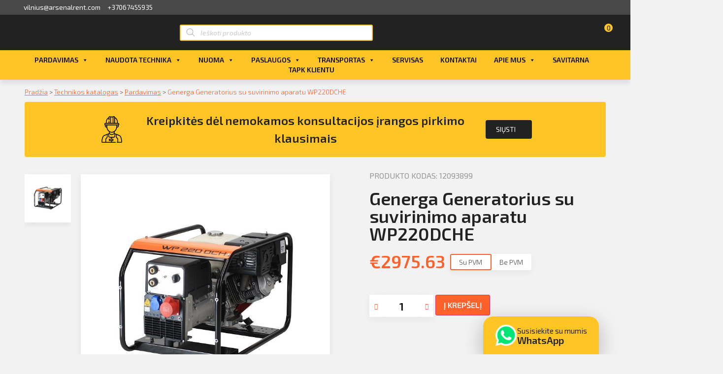

--- FILE ---
content_type: text/html; charset=UTF-8
request_url: https://arsenalnuoma.lt/produktai/generga-generatorius-su-suvirinimo-aparatu-wp220dche/
body_size: 173166
content:

<!doctype html>
<html lang="lt-LT">
<head>
	<meta charset="UTF-8">
		<meta name="viewport" content="width=device-width, initial-scale=1">
	<link rel="profile" href="http://gmpg.org/xfn/11">
	        <script>
            window.addEventListener('load', function () {
                document.addEventListener('click',function(e){
                    let removeFromCart = e.target.closest(".remove-from-cart");
                    if(removeFromCart) {
                        let product = JSON.parse(removeFromCart.dataset.product);
                        window.dataLayer = window.dataLayer || [];	
                        dataLayer.push({
                            'ecommerce': {
                                'remove': {
                                    'products': [product]
                                }
                            },
                            'event': 'EE-event',
                            'EE-event-category': 'Enhanced Ecommerce',
                            'EE-event-action': 'Remove From Cart',
                            'EE-event-non-interaction': 'False'
                        });
                    };
                });
            })
        </script>
     <script>
            let product = {
                id: "3899",
                name: "Generga Generatorius su suvirinimo aparatu WP220DCHE",
                price: "2459.2",
                categoryId: "93",
                category: "Generatoriai",
                variant: "Tirdzniecība",
                brand: "Nav norādīts"
            };
            window.dataLayer = window.dataLayer || [];	
            dataLayer.push({
                'ecommerce': {
                    'currencyCode': 'EUR',
                    'detail': {
                        'products': [product]
                    }
                },
                'event': 'EE-event',
                'EE-event-category': 'Enhanced Ecommerce',
                'EE-event-action': 'ProductDetail',
                'EE-event-non-interaction': 'True'
            });
            window.addEventListener('load', function () {
                document.addEventListener('click',function(e){
                    if(e.target.classList.contains("single_add_to_cart_button")) {
                        product.quantity = document.getElementsByClassName('input-text')[0].value;
                        window.dataLayer = window.dataLayer || [];	
                        dataLayer.push({
                            'ecommerce': {
                                'currencyCode': 'EUR',
                                'add': {
                                    'products': [product]
                                }
                            },
                            'event': 'EE-event',
                            'EE-event-category': 'Enhanced Ecommerce',
                            'EE-event-action': 'Add To Cart',
                            'EE-event-non-interaction': 'True'
                        });
                    };
                });
            })
        </script> <meta name='robots' content='index, follow, max-image-preview:large, max-snippet:-1, max-video-preview:-1' />
<script id="cookieyes" type="text/javascript" src="https://cdn-cookieyes.com/client_data/48916a94a93b5c3ed54670bf/script.js"></script>
	<!-- This site is optimized with the Yoast SEO plugin v21.3 - https://yoast.com/wordpress/plugins/seo/ -->
	<title>Generga Generatorius su suvirinimo aparatu WP220DCHE &#8211; Arsenalrent</title>
	<meta name="description" content="Patikimas, profesionalus ir galingas trifazis elektros generatorius su suvirinimo aparatu sukomplektuotas su Honda GX390 varikliu. Skirtas darbui tiek" />
	<link rel="canonical" href="https://arsenalnuoma.lt/produktai/generga-generatorius-su-suvirinimo-aparatu-wp220dche/" />
	<meta property="og:locale" content="lt_LT" />
	<meta property="og:type" content="article" />
	<meta property="og:title" content="Generga Generatorius su suvirinimo aparatu WP220DCHE - Arsenalrent" />
	<meta property="og:description" content="Patikimas, profesionalus ir galingas trifazis elektros generatorius su suvirinimo aparatu sukomplektuotas su Honda GX390 varikliu. Skirtas darbui tiek" />
	<meta property="og:url" content="https://arsenalnuoma.lt/produktai/generga-generatorius-su-suvirinimo-aparatu-wp220dche/" />
	<meta property="og:site_name" content="Arsenalrent" />
	<meta property="article:publisher" content="https://www.facebook.com/Arsenalrent" />
	<meta property="article:modified_time" content="2025-09-15T12:41:43+00:00" />
	<meta property="og:image" content="https://arsenalnuoma.lt/wp-content/uploads/2021/07/Engine-driven-welder-WP-220DCH.jpg" />
	<meta property="og:image:width" content="677" />
	<meta property="og:image:height" content="565" />
	<meta property="og:image:type" content="image/jpeg" />
	<meta name="twitter:card" content="summary_large_image" />
	<script type="application/ld+json" class="yoast-schema-graph">{"@context":"https://schema.org","@graph":[{"@type":"WebPage","@id":"https://arsenalnuoma.lt/produktai/generga-generatorius-su-suvirinimo-aparatu-wp220dche/","url":"https://arsenalnuoma.lt/produktai/generga-generatorius-su-suvirinimo-aparatu-wp220dche/","name":"Generga Generatorius su suvirinimo aparatu WP220DCHE - Arsenalrent","isPartOf":{"@id":"https://arsenalnuoma.lt/#website"},"primaryImageOfPage":{"@id":"https://arsenalnuoma.lt/produktai/generga-generatorius-su-suvirinimo-aparatu-wp220dche/#primaryimage"},"image":{"@id":"https://arsenalnuoma.lt/produktai/generga-generatorius-su-suvirinimo-aparatu-wp220dche/#primaryimage"},"thumbnailUrl":"https://arsenalnuoma.lt/wp-content/uploads/2021/07/Engine-driven-welder-WP-220DCH.jpg","datePublished":"2021-07-19T10:44:09+00:00","dateModified":"2025-09-15T12:41:43+00:00","description":"Patikimas, profesionalus ir galingas trifazis elektros generatorius su suvirinimo aparatu sukomplektuotas su Honda GX390 varikliu. Skirtas darbui tiek","breadcrumb":{"@id":"https://arsenalnuoma.lt/produktai/generga-generatorius-su-suvirinimo-aparatu-wp220dche/#breadcrumb"},"inLanguage":"lt-LT","potentialAction":[{"@type":"ReadAction","target":["https://arsenalnuoma.lt/produktai/generga-generatorius-su-suvirinimo-aparatu-wp220dche/"]}]},{"@type":"ImageObject","inLanguage":"lt-LT","@id":"https://arsenalnuoma.lt/produktai/generga-generatorius-su-suvirinimo-aparatu-wp220dche/#primaryimage","url":"https://arsenalnuoma.lt/wp-content/uploads/2021/07/Engine-driven-welder-WP-220DCH.jpg","contentUrl":"https://arsenalnuoma.lt/wp-content/uploads/2021/07/Engine-driven-welder-WP-220DCH.jpg","width":677,"height":565},{"@type":"BreadcrumbList","@id":"https://arsenalnuoma.lt/produktai/generga-generatorius-su-suvirinimo-aparatu-wp220dche/#breadcrumb","itemListElement":[{"@type":"ListItem","position":1,"name":"Pradžia","item":"https://arsenalnuoma.lt/"},{"@type":"ListItem","position":2,"name":"Technikos katalogas","item":"https://arsenalnuoma.lt/katalogas/"},{"@type":"ListItem","position":3,"name":"Pardavimas","item":"https://arsenalnuoma.lt/katalogas/parduotuve/"},{"@type":"ListItem","position":4,"name":"Generga Generatorius su suvirinimo aparatu WP220DCHE"}]},{"@type":"WebSite","@id":"https://arsenalnuoma.lt/#website","url":"https://arsenalnuoma.lt/","name":"Arsenalrent","description":"Technikos nuoma","publisher":{"@id":"https://arsenalnuoma.lt/#organization"},"potentialAction":[{"@type":"SearchAction","target":{"@type":"EntryPoint","urlTemplate":"https://arsenalnuoma.lt/?s={search_term_string}"},"query-input":"required name=search_term_string"}],"inLanguage":"lt-LT"},{"@type":"Organization","@id":"https://arsenalnuoma.lt/#organization","name":"Arsenalrent","url":"https://arsenalnuoma.lt/","logo":{"@type":"ImageObject","inLanguage":"lt-LT","@id":"https://arsenalnuoma.lt/#/schema/logo/image/","url":"http://arsenalnuoma.lt/wp-content/uploads/2021/04/logo.jpg","contentUrl":"http://arsenalnuoma.lt/wp-content/uploads/2021/04/logo.jpg","width":300,"height":150,"caption":"Arsenalrent"},"image":{"@id":"https://arsenalnuoma.lt/#/schema/logo/image/"},"sameAs":["https://www.facebook.com/Arsenalrent"]}]}</script>
	<!-- / Yoast SEO plugin. -->


<link rel="alternate" type="application/rss+xml" title="Arsenalrent &raquo; Įrašų RSS srautas" href="https://arsenalnuoma.lt/feed/" />
<link rel="alternate" type="application/rss+xml" title="Arsenalrent &raquo; Komentarų RSS srautas" href="https://arsenalnuoma.lt/comments/feed/" />
<script type="text/javascript">
window._wpemojiSettings = {"baseUrl":"https:\/\/s.w.org\/images\/core\/emoji\/14.0.0\/72x72\/","ext":".png","svgUrl":"https:\/\/s.w.org\/images\/core\/emoji\/14.0.0\/svg\/","svgExt":".svg","source":{"concatemoji":"https:\/\/arsenalnuoma.lt\/wp-includes\/js\/wp-emoji-release.min.js?ver=6.3.2"}};
/*! This file is auto-generated */
!function(i,n){var o,s,e;function c(e){try{var t={supportTests:e,timestamp:(new Date).valueOf()};sessionStorage.setItem(o,JSON.stringify(t))}catch(e){}}function p(e,t,n){e.clearRect(0,0,e.canvas.width,e.canvas.height),e.fillText(t,0,0);var t=new Uint32Array(e.getImageData(0,0,e.canvas.width,e.canvas.height).data),r=(e.clearRect(0,0,e.canvas.width,e.canvas.height),e.fillText(n,0,0),new Uint32Array(e.getImageData(0,0,e.canvas.width,e.canvas.height).data));return t.every(function(e,t){return e===r[t]})}function u(e,t,n){switch(t){case"flag":return n(e,"\ud83c\udff3\ufe0f\u200d\u26a7\ufe0f","\ud83c\udff3\ufe0f\u200b\u26a7\ufe0f")?!1:!n(e,"\ud83c\uddfa\ud83c\uddf3","\ud83c\uddfa\u200b\ud83c\uddf3")&&!n(e,"\ud83c\udff4\udb40\udc67\udb40\udc62\udb40\udc65\udb40\udc6e\udb40\udc67\udb40\udc7f","\ud83c\udff4\u200b\udb40\udc67\u200b\udb40\udc62\u200b\udb40\udc65\u200b\udb40\udc6e\u200b\udb40\udc67\u200b\udb40\udc7f");case"emoji":return!n(e,"\ud83e\udef1\ud83c\udffb\u200d\ud83e\udef2\ud83c\udfff","\ud83e\udef1\ud83c\udffb\u200b\ud83e\udef2\ud83c\udfff")}return!1}function f(e,t,n){var r="undefined"!=typeof WorkerGlobalScope&&self instanceof WorkerGlobalScope?new OffscreenCanvas(300,150):i.createElement("canvas"),a=r.getContext("2d",{willReadFrequently:!0}),o=(a.textBaseline="top",a.font="600 32px Arial",{});return e.forEach(function(e){o[e]=t(a,e,n)}),o}function t(e){var t=i.createElement("script");t.src=e,t.defer=!0,i.head.appendChild(t)}"undefined"!=typeof Promise&&(o="wpEmojiSettingsSupports",s=["flag","emoji"],n.supports={everything:!0,everythingExceptFlag:!0},e=new Promise(function(e){i.addEventListener("DOMContentLoaded",e,{once:!0})}),new Promise(function(t){var n=function(){try{var e=JSON.parse(sessionStorage.getItem(o));if("object"==typeof e&&"number"==typeof e.timestamp&&(new Date).valueOf()<e.timestamp+604800&&"object"==typeof e.supportTests)return e.supportTests}catch(e){}return null}();if(!n){if("undefined"!=typeof Worker&&"undefined"!=typeof OffscreenCanvas&&"undefined"!=typeof URL&&URL.createObjectURL&&"undefined"!=typeof Blob)try{var e="postMessage("+f.toString()+"("+[JSON.stringify(s),u.toString(),p.toString()].join(",")+"));",r=new Blob([e],{type:"text/javascript"}),a=new Worker(URL.createObjectURL(r),{name:"wpTestEmojiSupports"});return void(a.onmessage=function(e){c(n=e.data),a.terminate(),t(n)})}catch(e){}c(n=f(s,u,p))}t(n)}).then(function(e){for(var t in e)n.supports[t]=e[t],n.supports.everything=n.supports.everything&&n.supports[t],"flag"!==t&&(n.supports.everythingExceptFlag=n.supports.everythingExceptFlag&&n.supports[t]);n.supports.everythingExceptFlag=n.supports.everythingExceptFlag&&!n.supports.flag,n.DOMReady=!1,n.readyCallback=function(){n.DOMReady=!0}}).then(function(){return e}).then(function(){var e;n.supports.everything||(n.readyCallback(),(e=n.source||{}).concatemoji?t(e.concatemoji):e.wpemoji&&e.twemoji&&(t(e.twemoji),t(e.wpemoji)))}))}((window,document),window._wpemojiSettings);
</script>
<style type="text/css">
img.wp-smiley,
img.emoji {
	display: inline !important;
	border: none !important;
	box-shadow: none !important;
	height: 1em !important;
	width: 1em !important;
	margin: 0 0.07em !important;
	vertical-align: -0.1em !important;
	background: none !important;
	padding: 0 !important;
}
</style>
	
<link rel='stylesheet' id='arsenal_cabinet-css' href='https://arsenalnuoma.lt/wp-content/plugins/arsenal/assets/css/style.css?ver=1768775267' type='text/css' media='all' />
<link rel='stylesheet' id='wp-block-library-css' href='https://arsenalnuoma.lt/wp-includes/css/dist/block-library/style.min.css?ver=6.3.2' type='text/css' media='all' />
<style id='classic-theme-styles-inline-css' type='text/css'>
/*! This file is auto-generated */
.wp-block-button__link{color:#fff;background-color:#32373c;border-radius:9999px;box-shadow:none;text-decoration:none;padding:calc(.667em + 2px) calc(1.333em + 2px);font-size:1.125em}.wp-block-file__button{background:#32373c;color:#fff;text-decoration:none}
</style>
<style id='global-styles-inline-css' type='text/css'>
body{--wp--preset--color--black: #000000;--wp--preset--color--cyan-bluish-gray: #abb8c3;--wp--preset--color--white: #ffffff;--wp--preset--color--pale-pink: #f78da7;--wp--preset--color--vivid-red: #cf2e2e;--wp--preset--color--luminous-vivid-orange: #ff6900;--wp--preset--color--luminous-vivid-amber: #fcb900;--wp--preset--color--light-green-cyan: #7bdcb5;--wp--preset--color--vivid-green-cyan: #00d084;--wp--preset--color--pale-cyan-blue: #8ed1fc;--wp--preset--color--vivid-cyan-blue: #0693e3;--wp--preset--color--vivid-purple: #9b51e0;--wp--preset--gradient--vivid-cyan-blue-to-vivid-purple: linear-gradient(135deg,rgba(6,147,227,1) 0%,rgb(155,81,224) 100%);--wp--preset--gradient--light-green-cyan-to-vivid-green-cyan: linear-gradient(135deg,rgb(122,220,180) 0%,rgb(0,208,130) 100%);--wp--preset--gradient--luminous-vivid-amber-to-luminous-vivid-orange: linear-gradient(135deg,rgba(252,185,0,1) 0%,rgba(255,105,0,1) 100%);--wp--preset--gradient--luminous-vivid-orange-to-vivid-red: linear-gradient(135deg,rgba(255,105,0,1) 0%,rgb(207,46,46) 100%);--wp--preset--gradient--very-light-gray-to-cyan-bluish-gray: linear-gradient(135deg,rgb(238,238,238) 0%,rgb(169,184,195) 100%);--wp--preset--gradient--cool-to-warm-spectrum: linear-gradient(135deg,rgb(74,234,220) 0%,rgb(151,120,209) 20%,rgb(207,42,186) 40%,rgb(238,44,130) 60%,rgb(251,105,98) 80%,rgb(254,248,76) 100%);--wp--preset--gradient--blush-light-purple: linear-gradient(135deg,rgb(255,206,236) 0%,rgb(152,150,240) 100%);--wp--preset--gradient--blush-bordeaux: linear-gradient(135deg,rgb(254,205,165) 0%,rgb(254,45,45) 50%,rgb(107,0,62) 100%);--wp--preset--gradient--luminous-dusk: linear-gradient(135deg,rgb(255,203,112) 0%,rgb(199,81,192) 50%,rgb(65,88,208) 100%);--wp--preset--gradient--pale-ocean: linear-gradient(135deg,rgb(255,245,203) 0%,rgb(182,227,212) 50%,rgb(51,167,181) 100%);--wp--preset--gradient--electric-grass: linear-gradient(135deg,rgb(202,248,128) 0%,rgb(113,206,126) 100%);--wp--preset--gradient--midnight: linear-gradient(135deg,rgb(2,3,129) 0%,rgb(40,116,252) 100%);--wp--preset--font-size--small: 13px;--wp--preset--font-size--medium: 20px;--wp--preset--font-size--large: 36px;--wp--preset--font-size--x-large: 42px;--wp--preset--spacing--20: 0.44rem;--wp--preset--spacing--30: 0.67rem;--wp--preset--spacing--40: 1rem;--wp--preset--spacing--50: 1.5rem;--wp--preset--spacing--60: 2.25rem;--wp--preset--spacing--70: 3.38rem;--wp--preset--spacing--80: 5.06rem;--wp--preset--shadow--natural: 6px 6px 9px rgba(0, 0, 0, 0.2);--wp--preset--shadow--deep: 12px 12px 50px rgba(0, 0, 0, 0.4);--wp--preset--shadow--sharp: 6px 6px 0px rgba(0, 0, 0, 0.2);--wp--preset--shadow--outlined: 6px 6px 0px -3px rgba(255, 255, 255, 1), 6px 6px rgba(0, 0, 0, 1);--wp--preset--shadow--crisp: 6px 6px 0px rgba(0, 0, 0, 1);}:where(.is-layout-flex){gap: 0.5em;}:where(.is-layout-grid){gap: 0.5em;}body .is-layout-flow > .alignleft{float: left;margin-inline-start: 0;margin-inline-end: 2em;}body .is-layout-flow > .alignright{float: right;margin-inline-start: 2em;margin-inline-end: 0;}body .is-layout-flow > .aligncenter{margin-left: auto !important;margin-right: auto !important;}body .is-layout-constrained > .alignleft{float: left;margin-inline-start: 0;margin-inline-end: 2em;}body .is-layout-constrained > .alignright{float: right;margin-inline-start: 2em;margin-inline-end: 0;}body .is-layout-constrained > .aligncenter{margin-left: auto !important;margin-right: auto !important;}body .is-layout-constrained > :where(:not(.alignleft):not(.alignright):not(.alignfull)){max-width: var(--wp--style--global--content-size);margin-left: auto !important;margin-right: auto !important;}body .is-layout-constrained > .alignwide{max-width: var(--wp--style--global--wide-size);}body .is-layout-flex{display: flex;}body .is-layout-flex{flex-wrap: wrap;align-items: center;}body .is-layout-flex > *{margin: 0;}body .is-layout-grid{display: grid;}body .is-layout-grid > *{margin: 0;}:where(.wp-block-columns.is-layout-flex){gap: 2em;}:where(.wp-block-columns.is-layout-grid){gap: 2em;}:where(.wp-block-post-template.is-layout-flex){gap: 1.25em;}:where(.wp-block-post-template.is-layout-grid){gap: 1.25em;}.has-black-color{color: var(--wp--preset--color--black) !important;}.has-cyan-bluish-gray-color{color: var(--wp--preset--color--cyan-bluish-gray) !important;}.has-white-color{color: var(--wp--preset--color--white) !important;}.has-pale-pink-color{color: var(--wp--preset--color--pale-pink) !important;}.has-vivid-red-color{color: var(--wp--preset--color--vivid-red) !important;}.has-luminous-vivid-orange-color{color: var(--wp--preset--color--luminous-vivid-orange) !important;}.has-luminous-vivid-amber-color{color: var(--wp--preset--color--luminous-vivid-amber) !important;}.has-light-green-cyan-color{color: var(--wp--preset--color--light-green-cyan) !important;}.has-vivid-green-cyan-color{color: var(--wp--preset--color--vivid-green-cyan) !important;}.has-pale-cyan-blue-color{color: var(--wp--preset--color--pale-cyan-blue) !important;}.has-vivid-cyan-blue-color{color: var(--wp--preset--color--vivid-cyan-blue) !important;}.has-vivid-purple-color{color: var(--wp--preset--color--vivid-purple) !important;}.has-black-background-color{background-color: var(--wp--preset--color--black) !important;}.has-cyan-bluish-gray-background-color{background-color: var(--wp--preset--color--cyan-bluish-gray) !important;}.has-white-background-color{background-color: var(--wp--preset--color--white) !important;}.has-pale-pink-background-color{background-color: var(--wp--preset--color--pale-pink) !important;}.has-vivid-red-background-color{background-color: var(--wp--preset--color--vivid-red) !important;}.has-luminous-vivid-orange-background-color{background-color: var(--wp--preset--color--luminous-vivid-orange) !important;}.has-luminous-vivid-amber-background-color{background-color: var(--wp--preset--color--luminous-vivid-amber) !important;}.has-light-green-cyan-background-color{background-color: var(--wp--preset--color--light-green-cyan) !important;}.has-vivid-green-cyan-background-color{background-color: var(--wp--preset--color--vivid-green-cyan) !important;}.has-pale-cyan-blue-background-color{background-color: var(--wp--preset--color--pale-cyan-blue) !important;}.has-vivid-cyan-blue-background-color{background-color: var(--wp--preset--color--vivid-cyan-blue) !important;}.has-vivid-purple-background-color{background-color: var(--wp--preset--color--vivid-purple) !important;}.has-black-border-color{border-color: var(--wp--preset--color--black) !important;}.has-cyan-bluish-gray-border-color{border-color: var(--wp--preset--color--cyan-bluish-gray) !important;}.has-white-border-color{border-color: var(--wp--preset--color--white) !important;}.has-pale-pink-border-color{border-color: var(--wp--preset--color--pale-pink) !important;}.has-vivid-red-border-color{border-color: var(--wp--preset--color--vivid-red) !important;}.has-luminous-vivid-orange-border-color{border-color: var(--wp--preset--color--luminous-vivid-orange) !important;}.has-luminous-vivid-amber-border-color{border-color: var(--wp--preset--color--luminous-vivid-amber) !important;}.has-light-green-cyan-border-color{border-color: var(--wp--preset--color--light-green-cyan) !important;}.has-vivid-green-cyan-border-color{border-color: var(--wp--preset--color--vivid-green-cyan) !important;}.has-pale-cyan-blue-border-color{border-color: var(--wp--preset--color--pale-cyan-blue) !important;}.has-vivid-cyan-blue-border-color{border-color: var(--wp--preset--color--vivid-cyan-blue) !important;}.has-vivid-purple-border-color{border-color: var(--wp--preset--color--vivid-purple) !important;}.has-vivid-cyan-blue-to-vivid-purple-gradient-background{background: var(--wp--preset--gradient--vivid-cyan-blue-to-vivid-purple) !important;}.has-light-green-cyan-to-vivid-green-cyan-gradient-background{background: var(--wp--preset--gradient--light-green-cyan-to-vivid-green-cyan) !important;}.has-luminous-vivid-amber-to-luminous-vivid-orange-gradient-background{background: var(--wp--preset--gradient--luminous-vivid-amber-to-luminous-vivid-orange) !important;}.has-luminous-vivid-orange-to-vivid-red-gradient-background{background: var(--wp--preset--gradient--luminous-vivid-orange-to-vivid-red) !important;}.has-very-light-gray-to-cyan-bluish-gray-gradient-background{background: var(--wp--preset--gradient--very-light-gray-to-cyan-bluish-gray) !important;}.has-cool-to-warm-spectrum-gradient-background{background: var(--wp--preset--gradient--cool-to-warm-spectrum) !important;}.has-blush-light-purple-gradient-background{background: var(--wp--preset--gradient--blush-light-purple) !important;}.has-blush-bordeaux-gradient-background{background: var(--wp--preset--gradient--blush-bordeaux) !important;}.has-luminous-dusk-gradient-background{background: var(--wp--preset--gradient--luminous-dusk) !important;}.has-pale-ocean-gradient-background{background: var(--wp--preset--gradient--pale-ocean) !important;}.has-electric-grass-gradient-background{background: var(--wp--preset--gradient--electric-grass) !important;}.has-midnight-gradient-background{background: var(--wp--preset--gradient--midnight) !important;}.has-small-font-size{font-size: var(--wp--preset--font-size--small) !important;}.has-medium-font-size{font-size: var(--wp--preset--font-size--medium) !important;}.has-large-font-size{font-size: var(--wp--preset--font-size--large) !important;}.has-x-large-font-size{font-size: var(--wp--preset--font-size--x-large) !important;}
.wp-block-navigation a:where(:not(.wp-element-button)){color: inherit;}
:where(.wp-block-post-template.is-layout-flex){gap: 1.25em;}:where(.wp-block-post-template.is-layout-grid){gap: 1.25em;}
:where(.wp-block-columns.is-layout-flex){gap: 2em;}:where(.wp-block-columns.is-layout-grid){gap: 2em;}
.wp-block-pullquote{font-size: 1.5em;line-height: 1.6;}
</style>
<link rel='stylesheet' id='photoswipe-css' href='https://arsenalnuoma.lt/wp-content/plugins/woocommerce/assets/css/photoswipe/photoswipe.min.css?ver=8.2.4' type='text/css' media='all' />
<link rel='stylesheet' id='photoswipe-default-skin-css' href='https://arsenalnuoma.lt/wp-content/plugins/woocommerce/assets/css/photoswipe/default-skin/default-skin.min.css?ver=8.2.4' type='text/css' media='all' />
<link rel='stylesheet' id='woocommerce-layout-css' href='https://arsenalnuoma.lt/wp-content/plugins/woocommerce/assets/css/woocommerce-layout.css?ver=8.2.4' type='text/css' media='all' />
<link rel='stylesheet' id='woocommerce-smallscreen-css' href='https://arsenalnuoma.lt/wp-content/plugins/woocommerce/assets/css/woocommerce-smallscreen.css?ver=8.2.4' type='text/css' media='only screen and (max-width: 768px)' />
<link rel='stylesheet' id='woocommerce-general-css' href='https://arsenalnuoma.lt/wp-content/plugins/woocommerce/assets/css/woocommerce.css?ver=8.2.4' type='text/css' media='all' />
<style id='woocommerce-inline-inline-css' type='text/css'>
.woocommerce form .form-row .required { visibility: visible; }
</style>
<link rel='stylesheet' id='eae-css-css' href='https://arsenalnuoma.lt/wp-content/plugins/addon-elements-for-elementor-page-builder/assets/css/eae.min.css?ver=1.12.6' type='text/css' media='all' />
<link rel='stylesheet' id='megamenu-css' href='https://arsenalnuoma.lt/wp-content/uploads/maxmegamenu/style.css?ver=58c828' type='text/css' media='all' />
<link rel='stylesheet' id='dashicons-css' href='https://arsenalnuoma.lt/wp-includes/css/dashicons.min.css?ver=6.3.2' type='text/css' media='all' />
<link rel='stylesheet' id='dgwt-wcas-style-css' href='https://arsenalnuoma.lt/wp-content/plugins/ajax-search-for-woocommerce-premium-2/assets/css/style.min.css?ver=1.14.1' type='text/css' media='all' />
<link rel='stylesheet' id='hello-elementor-css' href='https://arsenalnuoma.lt/wp-content/themes/hello-elementor/style.min.css?ver=2.4.1' type='text/css' media='all' />
<link rel='stylesheet' id='hello-elementor-theme-style-css' href='https://arsenalnuoma.lt/wp-content/themes/hello-elementor/theme.min.css?ver=2.4.1' type='text/css' media='all' />
<link rel='stylesheet' id='elementor-icons-css' href='https://arsenalnuoma.lt/wp-content/plugins/elementor/assets/lib/eicons/css/elementor-icons.min.css?ver=5.23.0' type='text/css' media='all' />
<link rel='stylesheet' id='elementor-frontend-css' href='https://arsenalnuoma.lt/wp-content/plugins/elementor/assets/css/frontend.min.css?ver=3.16.5' type='text/css' media='all' />
<link rel='stylesheet' id='swiper-css' href='https://arsenalnuoma.lt/wp-content/plugins/elementor/assets/lib/swiper/css/swiper.min.css?ver=5.3.6' type='text/css' media='all' />
<link rel='stylesheet' id='elementor-post-29-css' href='https://arsenalnuoma.lt/wp-content/uploads/elementor/css/post-29.css?ver=1724921122' type='text/css' media='all' />
<link rel='stylesheet' id='elementor-pro-css' href='https://arsenalnuoma.lt/wp-content/plugins/elementor-pro/assets/css/frontend.min.css?ver=3.15.1' type='text/css' media='all' />
<link rel='stylesheet' id='elementor-post-28-css' href='https://arsenalnuoma.lt/wp-content/uploads/elementor/css/post-28.css?ver=1737972513' type='text/css' media='all' />
<link rel='stylesheet' id='elementor-post-108-css' href='https://arsenalnuoma.lt/wp-content/uploads/elementor/css/post-108.css?ver=1758256494' type='text/css' media='all' />
<link rel='stylesheet' id='elementor-post-186-css' href='https://arsenalnuoma.lt/wp-content/uploads/elementor/css/post-186.css?ver=1737458863' type='text/css' media='all' />
<link rel='stylesheet' id='elementor-post-1437-css' href='https://arsenalnuoma.lt/wp-content/uploads/elementor/css/post-1437.css?ver=1724921125' type='text/css' media='all' />
<link rel='stylesheet' id='elementor-post-353-css' href='https://arsenalnuoma.lt/wp-content/uploads/elementor/css/post-353.css?ver=1724921125' type='text/css' media='all' />
<link rel='stylesheet' id='hello-elementor-child-style-css' href='https://arsenalnuoma.lt/wp-content/themes/arsenal-theme/style.css?ver=1.0.0' type='text/css' media='all' />
<link rel='stylesheet' id='ecs-styles-css' href='https://arsenalnuoma.lt/wp-content/plugins/ele-custom-skin/assets/css/ecs-style.css?ver=3.1.7' type='text/css' media='all' />
<link rel='stylesheet' id='elementor-post-155-css' href='https://arsenalnuoma.lt/wp-content/uploads/elementor/css/post-155.css?ver=1672584285' type='text/css' media='all' />
<link rel='stylesheet' id='elementor-post-434-css' href='https://arsenalnuoma.lt/wp-content/uploads/elementor/css/post-434.css?ver=1616504153' type='text/css' media='all' />
<link rel='stylesheet' id='elementor-post-496-css' href='https://arsenalnuoma.lt/wp-content/uploads/elementor/css/post-496.css?ver=1672597337' type='text/css' media='all' />
<link rel='stylesheet' id='elementor-post-1394-css' href='https://arsenalnuoma.lt/wp-content/uploads/elementor/css/post-1394.css?ver=1631017613' type='text/css' media='all' />
<link rel='stylesheet' id='google-fonts-1-css' href='https://fonts.googleapis.com/css?family=Exo+2%3A100%2C100italic%2C200%2C200italic%2C300%2C300italic%2C400%2C400italic%2C500%2C500italic%2C600%2C600italic%2C700%2C700italic%2C800%2C800italic%2C900%2C900italic&#038;display=auto&#038;subset=latin-ext&#038;ver=6.3.2' type='text/css' media='all' />
<link rel='stylesheet' id='elementor-icons-shared-0-css' href='https://arsenalnuoma.lt/wp-content/plugins/elementor/assets/lib/font-awesome/css/fontawesome.min.css?ver=5.15.3' type='text/css' media='all' />
<link rel='stylesheet' id='elementor-icons-fa-solid-css' href='https://arsenalnuoma.lt/wp-content/plugins/elementor/assets/lib/font-awesome/css/solid.min.css?ver=5.15.3' type='text/css' media='all' />
<link rel='stylesheet' id='elementor-icons-fa-brands-css' href='https://arsenalnuoma.lt/wp-content/plugins/elementor/assets/lib/font-awesome/css/brands.min.css?ver=5.15.3' type='text/css' media='all' />
<link rel="preconnect" href="https://fonts.gstatic.com/" crossorigin><script type='text/javascript' src='https://arsenalnuoma.lt/wp-content/plugins/arsenal/assets/js/axios.js?ver=6.3.2' id='axios-js'></script>
<script type='text/javascript' src='https://arsenalnuoma.lt/wp-includes/js/jquery/jquery.min.js?ver=3.7.0' id='jquery-core-js'></script>
<script type='text/javascript' src='https://arsenalnuoma.lt/wp-includes/js/jquery/jquery-migrate.min.js?ver=3.4.1' id='jquery-migrate-js'></script>
<script type='text/javascript' src='https://arsenalnuoma.lt/wp-content/plugins/addon-elements-for-elementor-page-builder/assets/js/iconHelper.js?ver=1.0' id='eae-iconHelper-js'></script>
<script type='text/javascript' id='ecs_ajax_load-js-extra'>
/* <![CDATA[ */
var ecs_ajax_params = {"ajaxurl":"https:\/\/arsenalnuoma.lt\/wp-admin\/admin-ajax.php","posts":"{\"page\":0,\"product\":\"generga-generatorius-su-suvirinimo-aparatu-wp220dche\",\"post_type\":\"product\",\"name\":\"generga-generatorius-su-suvirinimo-aparatu-wp220dche\",\"error\":\"\",\"m\":\"\",\"p\":0,\"post_parent\":\"\",\"subpost\":\"\",\"subpost_id\":\"\",\"attachment\":\"\",\"attachment_id\":0,\"pagename\":\"\",\"page_id\":0,\"second\":\"\",\"minute\":\"\",\"hour\":\"\",\"day\":0,\"monthnum\":0,\"year\":0,\"w\":0,\"category_name\":\"\",\"tag\":\"\",\"cat\":\"\",\"tag_id\":\"\",\"author\":\"\",\"author_name\":\"\",\"feed\":\"\",\"tb\":\"\",\"paged\":0,\"meta_key\":\"\",\"meta_value\":\"\",\"preview\":\"\",\"s\":\"\",\"sentence\":\"\",\"title\":\"\",\"fields\":\"\",\"menu_order\":\"\",\"embed\":\"\",\"category__in\":[],\"category__not_in\":[],\"category__and\":[],\"post__in\":[],\"post__not_in\":[],\"post_name__in\":[],\"tag__in\":[],\"tag__not_in\":[],\"tag__and\":[],\"tag_slug__in\":[],\"tag_slug__and\":[],\"post_parent__in\":[],\"post_parent__not_in\":[],\"author__in\":[],\"author__not_in\":[],\"search_columns\":[],\"ignore_sticky_posts\":false,\"suppress_filters\":false,\"cache_results\":true,\"update_post_term_cache\":true,\"update_menu_item_cache\":false,\"lazy_load_term_meta\":true,\"update_post_meta_cache\":true,\"posts_per_page\":10,\"nopaging\":false,\"comments_per_page\":\"50\",\"no_found_rows\":false,\"order\":\"DESC\"}"};
/* ]]> */
</script>
<script type='text/javascript' src='https://arsenalnuoma.lt/wp-content/plugins/ele-custom-skin/assets/js/ecs_ajax_pagination.js?ver=3.1.7' id='ecs_ajax_load-js'></script>
<script type='text/javascript' src='https://arsenalnuoma.lt/wp-content/plugins/ele-custom-skin/assets/js/ecs.js?ver=3.1.7' id='ecs-script-js'></script>
<link rel="https://api.w.org/" href="https://arsenalnuoma.lt/wp-json/" /><link rel="alternate" type="application/json" href="https://arsenalnuoma.lt/wp-json/wp/v2/product/3899" /><link rel="EditURI" type="application/rsd+xml" title="RSD" href="https://arsenalnuoma.lt/xmlrpc.php?rsd" />
<meta name="generator" content="WordPress 6.3.2" />
<meta name="generator" content="WooCommerce 8.2.4" />
<link rel='shortlink' href='https://arsenalnuoma.lt/?p=3899' />
<link rel="alternate" type="application/json+oembed" href="https://arsenalnuoma.lt/wp-json/oembed/1.0/embed?url=https%3A%2F%2Farsenalnuoma.lt%2Fproduktai%2Fgenerga-generatorius-su-suvirinimo-aparatu-wp220dche%2F" />
<link rel="alternate" type="text/xml+oembed" href="https://arsenalnuoma.lt/wp-json/oembed/1.0/embed?url=https%3A%2F%2Farsenalnuoma.lt%2Fproduktai%2Fgenerga-generatorius-su-suvirinimo-aparatu-wp220dche%2F&#038;format=xml" />
 <meta name="viewport" content="width=device-width, initial-scale=1" />                 <div class="arsenal-header-wrapper noselect">
                                                <div class="arsenal-top flex">
                                <div class="inner mw pad flex justify-start">
                                     <a class="email" href="mailto:vilnius@arsenalrent.com">vilnius@arsenalrent.com</a>                                      <a class="phone" href="tel:+37067455935">+37067455935</a>                                 </div>
                            </div>
                                            <div class="arsenal-header desktop">
                        <div class="inner mw pad flex">
                            <a class="logo" style="display: flex; align-items: center; justify-content: center; gap: 0.5rem;" href="https://arsenalnuoma.lt">
                                <img src="https://arsenalnuoma.lt/wp-content/uploads/2021/02/arsenalindustrial-logo.svg" alt="">
                                <img style="height: 3.75rem; margin-top: -0.75rem" src="http://arsenalnuoma.lt/wp-content/uploads/2021/02/noma-no-savejiem-lt.svg" alt="">
                            </a>
                            <div class="dgwt-wcas-search-wrapp dgwt-wcas-no-submit woocommerce js-dgwt-wcas-layout-classic dgwt-wcas-layout-classic js-dgwt-wcas-mobile-overlay-enabled">
		<form class="dgwt-wcas-search-form" role="search" action="https://arsenalnuoma.lt/" method="get">
		<div class="dgwt-wcas-sf-wrapp">
							<svg version="1.1" class="dgwt-wcas-ico-magnifier" xmlns="http://www.w3.org/2000/svg"
					 xmlns:xlink="http://www.w3.org/1999/xlink" x="0px" y="0px"
					 viewBox="0 0 51.539 51.361" enable-background="new 0 0 51.539 51.361" xml:space="preserve">
		             <path fill="#444" d="M51.539,49.356L37.247,35.065c3.273-3.74,5.272-8.623,5.272-13.983c0-11.742-9.518-21.26-21.26-21.26 S0,9.339,0,21.082s9.518,21.26,21.26,21.26c5.361,0,10.244-1.999,13.983-5.272l14.292,14.292L51.539,49.356z M2.835,21.082 c0-10.176,8.249-18.425,18.425-18.425s18.425,8.249,18.425,18.425S31.436,39.507,21.26,39.507S2.835,31.258,2.835,21.082z"/>
				</svg>
							<label class="screen-reader-text"
			       for="dgwt-wcas-search-input-1">Products search</label>

			<input id="dgwt-wcas-search-input-1"
			       type="search"
			       class="dgwt-wcas-search-input"
			       name="s"
			       value=""
			       placeholder="Ieškoti produkto"
			       autocomplete="off"
				   			/>
			<div class="dgwt-wcas-preloader"></div>

			
			<input type="hidden" name="post_type" value="product"/>
			<input type="hidden" name="dgwt_wcas" value="1"/>

			
					</div>
	</form>
</div>
                            <div class="actions flex justify-end">
                                                                        <div data-action="user">
                                             <div class="icon user"></div>                                         </div>
                                                                                                            <a href="https://arsenalnuoma.lt/kontaktai/">
                                            <div class="icon help"></div>
                                        </a>
                                                                    <div data-action="languages">
                                    <div class="icon language"></div>
                                </div>
                                <div>
                                    <div class="icon cart side-cart"></div>
                                </div>
                            </div>
                        </div>
                    </div>

                    <div class="arsenal-header mobile flex-c">
                        <div class="inner mw pad flex justify-between">
                            <div class="cart side-cart"></div>
                            <a class="logo" style="display: flex; align-items: center; justify-content: center; gap: 0.5rem;" href="https://arsenalnuoma.lt">
                                <img src="https://arsenalnuoma.lt/wp-content/uploads/2021/02/arsenalindustrial-logo.svg" alt="">
                                <img style="height: 3.5rem; width: auto;" src="http://arsenalnuoma.lt/wp-content/uploads/2021/02/noma-no-savejiem-lt.svg" alt="">
                            </a>
                            <div class="burger">
                                <span></span>
                                <span></span>
                                <span></span>
                            </div>
                        </div>
                        <div class="menu noscroll">
                            <div class="inner mw pad flex-c align-start justify-start">
                                <div class="top">
                                     <a class="login font-button-xl" href="https://arsenalnuoma.lt/cabinet/login">Prisijungti</a>                                                                                 <div class="flex buttons">
                                                 <a class="shop font-button-xl" href="https://arsenalnuoma.lt/katalogas/parduotuve/">Parduotuvė</a>                                                  <a class="rent font-button-xl" href="https://arsenalnuoma.lt/katalogas/nuoma/">Nuoma</a>                                             </div>
                                                                        </div>
                                                                            <div class="mobile-menu flex-c align-start">
                                                 <a class="font-button-xl" href="https://arsenalnuoma.lt/katalogas/parduotuve/">Pardavimas</a>  <a class="font-button-xl" href="https://arsenalnuoma.lt/katalogas/naudota-technika/">Naudota technika</a>  <a class="font-button-xl" href="https://arsenalnuoma.lt/katalogas/nuoma/">Nuoma</a>  <a class="font-button-xl" href="https://arsenalnuoma.lt/paslaugos/">Paslaugos</a>  <a class="font-button-xl" href="https://arsenalnuoma.lt/paslaugos/pristatymas/">Transportas</a>  <a class="font-button-xl" href="https://arsenalnuoma.lt/paslaugos/servisas/">Servisas</a>  <a class="font-button-xl" href="https://arsenalnuoma.lt/kontaktai/">Kontaktai</a>  <a class="font-button-xl" href="https://arsenalnuoma.lt/apie-mus/">Apie mus</a>  <a class="font-button-xl" href="https://arsenalnuoma.lt/cabinet">Savitarna</a>  <a class="font-button-xl" href="https://arsenalnuoma.lt/cabinet/login?register">Tapk klientu</a>                                             </div>
                                                                        <div class="bottom">
                                     <a href="mailto:vilnius@arsenalrent.com" class="font-label-l email">vilnius@arsenalrent.com</a>                                      <a href="tel:+37067455935" class="font-label-l phone">+37067455935</a>                                     <div class="languages flex">
                                         <p class="font-label-m">Lietuva</p>  <a class="font-label-m" href="https://www.arsenalnoma.lv/" target="_blank">Latvija</a>  <a class="font-label-m" href="https://www.arsenalrent.ee/" target="_blank">Estija</a>                                     </div>
                                </div>
                            </div>
                        </div>
                    </div>

                    <div class="dgwt-wcas-search-wrapp dgwt-wcas-no-submit woocommerce js-dgwt-wcas-layout-classic dgwt-wcas-layout-classic js-dgwt-wcas-mobile-overlay-enabled">
		<form class="dgwt-wcas-search-form" role="search" action="https://arsenalnuoma.lt/" method="get">
		<div class="dgwt-wcas-sf-wrapp">
							<svg version="1.1" class="dgwt-wcas-ico-magnifier" xmlns="http://www.w3.org/2000/svg"
					 xmlns:xlink="http://www.w3.org/1999/xlink" x="0px" y="0px"
					 viewBox="0 0 51.539 51.361" enable-background="new 0 0 51.539 51.361" xml:space="preserve">
		             <path fill="#444" d="M51.539,49.356L37.247,35.065c3.273-3.74,5.272-8.623,5.272-13.983c0-11.742-9.518-21.26-21.26-21.26 S0,9.339,0,21.082s9.518,21.26,21.26,21.26c5.361,0,10.244-1.999,13.983-5.272l14.292,14.292L51.539,49.356z M2.835,21.082 c0-10.176,8.249-18.425,18.425-18.425s18.425,8.249,18.425,18.425S31.436,39.507,21.26,39.507S2.835,31.258,2.835,21.082z"/>
				</svg>
							<label class="screen-reader-text"
			       for="dgwt-wcas-search-input-2">Products search</label>

			<input id="dgwt-wcas-search-input-2"
			       type="search"
			       class="dgwt-wcas-search-input"
			       name="s"
			       value=""
			       placeholder="Ieškoti produkto"
			       autocomplete="off"
				   			/>
			<div class="dgwt-wcas-preloader"></div>

			
			<input type="hidden" name="post_type" value="product"/>
			<input type="hidden" name="dgwt_wcas" value="1"/>

			
					</div>
	</form>
</div>

                    <div class="arsenal-header-cabinet-mobile flex-c justify-start">
                        <div class="top flex justify-between">
                            <div class="back"></div>
                            <p>Mano profilis</p>
                            <div class="close"></div>
                        </div>
                        <div class="menu">
                                                                    <div>
                                             <a href="https://arsenalnuoma.lt/cabinet" class="font-nav-tab-1 overview ">Apžvalga</a>                                         </div>
                                                                            <div>
                                             <a href="https://arsenalnuoma.lt/cabinet/profile" class="font-nav-tab-1 profile ">Profilio informacija</a>                                         </div>
                                                                            <div>
                                             <a href="https://arsenalnuoma.lt/cabinet/invoices" class="font-nav-tab-1 invoices ">Sąskaitos faktūros, važtaraščiai</a>                                         </div>
                                                                            <div>
                                             <a href="https://arsenalnuoma.lt/cabinet/payments" class="font-nav-tab-1 payments ">Mokėjimų sąrašas</a>                                         </div>
                                                                            <div>
                                                                                                <p href="https://arsenalnuoma.lt/cabinet" class="font-nav-tab-1 offers_wrapper ">Akcijos, pasiūlymai</p>
                                                    <div class="items flex-c align-start">
                                                                                                                        <a href="https://arsenalnuoma.lt/cabinet/offers" class="">Pasiūlymai</a>
                                                                                                                            <a href="https://arsenalnuoma.lt/cabinet/special-offers" class="">Specialūs pasiūlymai</a>
                                                                                                                </div>
                                                                                        </div>
                                                                            <div>
                                                                                                <p href="https://arsenalnuoma.lt/cabinet" class="font-nav-tab-1 deals_wrapper ">Sandoriai</p>
                                                    <div class="items flex-c align-start">
                                                                                                                        <a href="https://arsenalnuoma.lt/cabinet/lease-deeds" class="">Nuomos aktai</a>
                                                                                                                            <a href="https://arsenalnuoma.lt/cabinet/customer-balances" class="">Balansai objektuose</a>
                                                                                                                            <a href="https://arsenalnuoma.lt/cabinet/credit-limit" class="">Kredito limito likutis</a>
                                                                                                                </div>
                                                                                        </div>
                                                                            <div>
                                             <a href="https://arsenalnuoma.lt/cabinet/support" class="font-nav-tab-1 support ">Kontaktai</a>                                         </div>
                                                                        <div>
                                        <a href="" class="logout font-nav-tab-1">Atsijungti</a>
                                    </div>
                                                        </div>
                    </div>

                                                <div class="arsenal-header-login">
                                <style>
                #smartid-login-block .login-button {
                    display:inline;
                    margin-left: 5px;
                    margin-right: 5px;
                }
                #smartid-login-block .login-button img {                    
                    margin: 3px;
                    height: 46px;
                }
                #smartid-login-block .login-square-w img {
                    width: 46px;
                }
                #smartid-login-block .login-middle-w img {
                    width: 130px;
                }
                #smartid-login-block .login-wide-w img {
                    width: 200px;
                }                
            </style><div id="smartid-login-block"><div
	 id="smartid-smartid-login"
    class="login-button smartid-smartid-login"
>
    <img class="login-middle-w" src="https://arsenalnuoma.lt/wp-content/plugins/smart-id//img/Smart-ID_login_btn.svg">    <p> Smart ID</p>
</div>
<div
	 id="smartid-lveid-login"
    class="login-button smartid-lveid-login"
>
    <img class="login-middle-w" src="https://arsenalnuoma.lt/wp-content/plugins/smart-id//img/latvia-id-card.svg">    <p>eParaksts</p>
</div>
<div
	 id="eideasy-eparaksts-mobile-login"
    class="login-button eideasy-eparaksts-mobile-login"
>
    <img class="login-middle-w" src="https://arsenalnuoma.lt/wp-content/plugins/smart-id//img/eparaksts-mobile.svg">    <p>eParaksts mobile</p>
</div>
                </div>
                <script>
                                                if((BUTTONS = document.querySelectorAll(".smartid-id-login")).length) BUTTONS.forEach(button => button.addEventListener("click", function () {
                                startEidEasyLogin("https://id.eideasy.com/oauth/authorize?client_id=DeaIP4GWRHRw3U8y35nOL7oBqyj5LPV6&redirect_uri=https%3A%2F%2Farsenalnuoma.lt%2Fcabinet&response_type=code&country=LT");
                            }));
                                                    if((BUTTONS = document.querySelectorAll(".smartid-mid-login")).length) BUTTONS.forEach(button => button.addEventListener("click", function () {
                                startEidEasyLogin("https://id.eideasy.com/oauth/authorize?client_id=DeaIP4GWRHRw3U8y35nOL7oBqyj5LPV6&redirect_uri=https%3A%2F%2Farsenalnuoma.lt%2Fcabinet&response_type=code&country=LT");
                            }));
                                                    if((BUTTONS = document.querySelectorAll(".smartid-lveid-login")).length) BUTTONS.forEach(button => button.addEventListener("click", function () {
                                startEidEasyLogin("https://id.eideasy.com/oauth/authorize?client_id=DeaIP4GWRHRw3U8y35nOL7oBqyj5LPV6&redirect_uri=https%3A%2F%2Farsenalnuoma.lt%2Fcabinet&response_type=code&country=LT");
                            }));
                                                    if((BUTTONS = document.querySelectorAll(".smartid-lt-id-card-login")).length) BUTTONS.forEach(button => button.addEventListener("click", function () {
                                startEidEasyLogin("https://id.eideasy.com/oauth/authorize?client_id=DeaIP4GWRHRw3U8y35nOL7oBqyj5LPV6&redirect_uri=https%3A%2F%2Farsenalnuoma.lt%2Fcabinet&response_type=code&country=LT");
                            }));
                                                    if((BUTTONS = document.querySelectorAll(".eideasy-eparaksts-mobile-login")).length) BUTTONS.forEach(button => button.addEventListener("click", function () {
                                startEidEasyLogin("https://id.eideasy.com/oauth/authorize?client_id=DeaIP4GWRHRw3U8y35nOL7oBqyj5LPV6&redirect_uri=https%3A%2F%2Farsenalnuoma.lt%2Fcabinet&response_type=code&country=LT");
                            }));
                                                    if((BUTTONS = document.querySelectorAll(".smartid-be-id-card-login")).length) BUTTONS.forEach(button => button.addEventListener("click", function () {
                                startEidEasyLogin("https://id.eideasy.com/oauth/authorize?client_id=DeaIP4GWRHRw3U8y35nOL7oBqyj5LPV6&redirect_uri=https%3A%2F%2Farsenalnuoma.lt%2Fcabinet&response_type=code&country=LT");
                            }));
                                                    if((BUTTONS = document.querySelectorAll(".smartid-pt-id-card-login")).length) BUTTONS.forEach(button => button.addEventListener("click", function () {
                                startEidEasyLogin("https://id.eideasy.com/oauth/authorize?client_id=DeaIP4GWRHRw3U8y35nOL7oBqyj5LPV6&redirect_uri=https%3A%2F%2Farsenalnuoma.lt%2Fcabinet&response_type=code&country=LT");
                            }));
                                                    if((BUTTONS = document.querySelectorAll(".smartid-lt-mobile-id-login")).length) BUTTONS.forEach(button => button.addEventListener("click", function () {
                                startEidEasyLogin("https://id.eideasy.com/oauth/authorize?client_id=DeaIP4GWRHRw3U8y35nOL7oBqyj5LPV6&redirect_uri=https%3A%2F%2Farsenalnuoma.lt%2Fcabinet&response_type=code&country=LT");
                            }));
                                                    if((BUTTONS = document.querySelectorAll(".smartid-smartid-login")).length) BUTTONS.forEach(button => button.addEventListener("click", function () {
                                startEidEasyLogin("https://id.eideasy.com/oauth/authorize?client_id=DeaIP4GWRHRw3U8y35nOL7oBqyj5LPV6&redirect_uri=https%3A%2F%2Farsenalnuoma.lt%2Fcabinet&response_type=code&country=LT");
                            }));
                                                    if((BUTTONS = document.querySelectorAll(".eideasy-itsme-login-standard")).length) BUTTONS.forEach(button => button.addEventListener("click", function () {
                                startEidEasyLogin("https://id.eideasy.com/oauth/authorize?client_id=DeaIP4GWRHRw3U8y35nOL7oBqyj5LPV6&redirect_uri=https%3A%2F%2Farsenalnuoma.lt%2Fcabinet&response_type=code&country=LT");
                            }));
                                        </script>
                                             <a class="login" href="https://arsenalnuoma.lt/cabinet/login">Prisijungti</a>                                                                         <p class="noreg">Nesate užsiregistravęs?</p>
                                        <a href="https://arsenalnuoma.lt/cabinet/login?register" class="register">Registruotis</a>
                                                                </div>
                                                                        <div class="arsenal-header-languages flex-c">
                                 <a href="https://www.arsenalnoma.lv/" target="_blank">Latvija</a>  <p>Lietuva</p>  <a href="https://www.arsenalrent.ee/" target="_blank">Estija</a>                             </div>
                                        </div>
            <style>.dgwt-wcas-ico-magnifier,.dgwt-wcas-ico-magnifier-handler{max-width:20px}.dgwt-wcas-suggestions-wrapp *,.dgwt-wcas-details-wrapp *,.dgwt-wcas-sd,.dgwt-wcas-suggestion *{color:#222}.dgwt-wcas-st strong,.dgwt-wcas-sd strong{color:#fec524}.dgwt-wcas-suggestions-wrapp,.dgwt-wcas-details-wrapp,.dgwt-wcas-suggestion,.dgwt-wcas-datails-title,.dgwt-wcas-details-more-products{border-color:#cecece!important}</style>        <!-- Google Tag Manager -->
        <script>(function(w,d,s,l,i){w[l]=w[l]||[];w[l].push({'gtm.start':
        new Date().getTime(),event:'gtm.js'});var f=d.getElementsByTagName(s)[0],
        j=d.createElement(s),dl=l!='dataLayer'?'&l='+l:'';j.async=true;j.src=
        'https://www.googletagmanager.com/gtm.js?id='+i+dl;f.parentNode.insertBefore(j,f);
        })(window,document,'script','dataLayer','GTM-PPK7XHW');</script>
        <!-- End Google Tag Manager -->
        <!-- Google tag (gtag.js) -->
        <script async src="https://www.googletagmanager.com/gtag/js?id=G-H98E8G05X6"></script>
        <script>
        window.dataLayer = window.dataLayer || [];
        function gtag(){dataLayer.push(arguments);}
        gtag("js", new Date());
        gtag("config", "G-H98E8G05X6");
        </script>
    	<noscript><style>.woocommerce-product-gallery{ opacity: 1 !important; }</style></noscript>
	<meta name="generator" content="Elementor 3.16.5; features: e_dom_optimization, e_optimized_assets_loading, additional_custom_breakpoints; settings: css_print_method-external, google_font-enabled, font_display-auto">
<link rel="icon" href="https://arsenalnuoma.lt/wp-content/uploads/2021/06/arsenal-favicon.svg" sizes="32x32" />
<link rel="icon" href="https://arsenalnuoma.lt/wp-content/uploads/2021/06/arsenal-favicon.svg" sizes="192x192" />
<link rel="apple-touch-icon" href="https://arsenalnuoma.lt/wp-content/uploads/2021/06/arsenal-favicon.svg" />
<meta name="msapplication-TileImage" content="https://arsenalnuoma.lt/wp-content/uploads/2021/06/arsenal-favicon.svg" />
		<style type="text/css" id="wp-custom-css">
			/* Product category card styling */
.product-category {
	background: #ffffff;
	padding: 10px 5px 10px 5px !important;
	box-shadow: 0px 5px 10px rgba(0, 0, 0, 0.07);
	transition: all 0.4s ease;
}

@media only screen and (min-width: 1024px){
.product-category:hover {
	box-shadow: 0px 5px 20px rgba(0, 0, 0, 0.2);
	transform: scale(1.15);
	z-index: 10;
}
}

.woocommerce-loop-category__title{
	text-align:center;
	font-size: 14px !important;
	color: #222!important;
	font-weight: 600!important;
}

.woocommerce ul.products li.product a img {
	width: auto;
	max-height: 120px;
	min-height: 100px;
	margin: auto;
	padding: 0px 5px 0px 5px;
	margin-bottom: 10px;
}

/* phone & email link styling */
.header-links a {
    color: #fff;
}

.header-links a:hover {
    color: #FEC524;
}

.footer-links a {
    color: #fff;
}

.footer-links a:hover {
    color: #FEC524;
}

.contact-page-links a {
    color: #222;
    text-decoration: none;
}

.elementor-swiper-button{
	transform: translate3d(0,-50%,0px);
}

/* Mega menu styling */

.mega-sub-menu{
	margin-top:10px!important;
}

#mega-menu-wrap-max_mega_menu_1 #mega-menu-max_mega_menu_1 > li.mega-menu-item > a.mega-menu-link {
font-weight: 600!important;
}

@media only screen and (max-width: 768px){
	#mega-menu-wrap-max_mega_menu_2 #mega-menu-max_mega_menu_2 > li.mega-menu-item > a.mega-menu-link {
	border-bottom: 1px solid #cecece;
}
}

@media only screen and (max-width: 768px){
#mega-menu-wrap-max_mega_menu_2 #mega-menu-max_mega_menu_2 > li.mega-menu-flyout ul.mega-sub-menu li.mega-menu-item a.mega-menu-link {
    background: #E8E8E8;
    padding: 12px 10px 12px 10px;
}
}

/* Search bar styling */

.dgwt-wcas-sf-wrapp input[type=search].dgwt-wcas-search-input {
    border-radius: 3px!important;
    border: 2px solid #fec524;
		height: 33px;
}

/* My account styling */
.woocommerce-MyAccount-navigation{
		display: none;
	}
	
.woocommerce-account .woocommerce-MyAccount-content{
	width: 100%;
}

.woocommerce-account .woocommerce-MyAccount-content a{
	color: #FE612A;
}

.load-more{
	background: rgba(255, 255, 255, 0)!important;
	border: 1px #222 solid;
	color: #222!important;
}

/* Horizontal scroll arows hover colour */
.index-veikals .chevron-control:hover{
	background: #FE612A;
}

.woocommerce-info{
	display: none;
}

.product .count {
	display: none;
}

p a {
	color: #FE612A!important;
	text-decoration: underline!important;
}

		</style>
		<style type="text/css">/** Mega Menu CSS: fs **/</style>
</head>
<body class="product-template-default single single-product postid-3899 wp-custom-logo theme-hello-elementor woocommerce woocommerce-page woocommerce-no-js mega-menu-max-mega-menu-1 mega-menu-max-mega-menu-2 mega-menu-max-mega-menu-3 mega-menu-max-mega-menu-4 elementor-default elementor-template-full-width elementor-kit-29 elementor-page-186">

        <!-- Google Tag Manager (noscript) -->
        <noscript><iframe src="https://www.googletagmanager.com/ns.html?id=GTM-PPK7XHW" height="0" width="0" style="display:none;visibility:hidden"></iframe></noscript>
        <!-- End Google Tag Manager (noscript) -->
            <a href="https://wa.me/37069966532" target="_blank" class="whatsapp">
                    <svg width="103" height="103" viewBox="0 0 103 103" fill="none" xmlns="http://www.w3.org/2000/svg" xmlns:xlink="http://www.w3.org/1999/xlink">
            <rect y="0.297913" width="102.702" height="102.702" fill="url(#pattern0_1627_147)"/>
            <defs>
                <pattern id="pattern0_1627_147" patternContentUnits="objectBoundingBox" width="1" height="1">
                    <use xlink:href="#image0_1627_147" transform="scale(0.000929368)"/>
                </pattern>
                <image id="image0_1627_147" width="1076" height="1076" xlink:href="[data-uri]"/>
            </defs>
        </svg>
                <div>
                <p class="subtitle">Susisiekite su mumis</p>
                <p class="title">WhatsApp</p>
            </div>
        </a>
        <style>
            .whatsapp {
                position: fixed;
                bottom: 0;
                right: 4rem;
                z-index: 10000;
                padding: 1rem 1.5rem;
                background: #FEC524;
                border-radius: 1.25rem 1.25rem 0rem 0rem; 
                box-shadow: 0px 12px 39.1px 0px rgba(0, 0, 0, 0.25); 
                display: flex;
                align-items: center;
                gap: 1rem;
            }
            .whatsapp > svg {
                width: 2.8rem;
                height: 2.8rem;
                object-fit: contain;
                flex-shrink: 0;
            }
            .whatsapp > div {
                flex-shrink: 0;
                line-height: 1.2em;
            }
            .whatsapp > div > p.subtitle {
                margin: 0;
                font-size: 0.9625rem;
                font-weight: 400;
                color: #222;
            }
            .whatsapp > div > p.title {
                margin: 0;
                font-size: 1.25rem;
                font-weight: 600;
                color: #222;
            }
            @media(max-width: 1024px) {
                .whatsapp {
                    right: 1.5rem;
                }
                .whatsapp > svg {
                    width: 2.5rem;
                    height: 2.5rem;
                }
                .whatsapp > div > p.subtitle {
                    font-size: 0.875rem;
                }
                .whatsapp > div > p.title {
                    font-size: 1.25rem;
                }
            }
        </style>
    		<div data-elementor-type="header" data-elementor-id="28" class="elementor elementor-28 elementor-location-header" data-elementor-post-type="elementor_library">
								<section class="elementor-section elementor-top-section elementor-element elementor-element-1797fd2 elementor-section-boxed elementor-section-height-default elementor-section-height-default" data-id="1797fd2" data-element_type="section" data-settings="{&quot;background_background&quot;:&quot;classic&quot;}">
						<div class="elementor-container elementor-column-gap-default">
					<div class="elementor-column elementor-col-100 elementor-top-column elementor-element elementor-element-64107a7" data-id="64107a7" data-element_type="column">
			<div class="elementor-widget-wrap elementor-element-populated">
								<div class="elementor-element elementor-element-085ac95 elementor-widget elementor-widget-heading" data-id="085ac95" data-element_type="widget" data-widget_type="heading.default">
				<div class="elementor-widget-container">
			<div class="elementor-heading-title elementor-size-default"><a href="https://arsenalnuoma.lt/kontaktai/">"Arsenal" technikos ir įrangos nuomos padalinys - čia </a></div>		</div>
				</div>
					</div>
		</div>
							</div>
		</section>
				<section class="elementor-section elementor-top-section elementor-element elementor-element-5257dca elementor-hidden-phone elementor-section-content-middle desktop-header elementor-section-boxed elementor-section-height-default elementor-section-height-default" data-id="5257dca" data-element_type="section" data-settings="{&quot;background_background&quot;:&quot;classic&quot;}">
						<div class="elementor-container elementor-column-gap-default">
					<div class="elementor-column elementor-col-33 elementor-top-column elementor-element elementor-element-0cb5fc2" data-id="0cb5fc2" data-element_type="column">
			<div class="elementor-widget-wrap elementor-element-populated">
								<div class="elementor-element elementor-element-062b9af elementor-widget__width-auto elementor-widget elementor-widget-theme-site-logo elementor-widget-image" data-id="062b9af" data-element_type="widget" data-widget_type="theme-site-logo.default">
				<div class="elementor-widget-container">
											<a href="https://arsenalnuoma.lt">
			<img width="1" height="1" src="https://arsenalnuoma.lt/wp-content/uploads/2021/02/arsenalindustrial-logo.svg" class="attachment-full size-full wp-image-571" alt="" />				</a>
											</div>
				</div>
				<div class="elementor-element elementor-element-6a57899 elementor-widget__width-auto elementor-hidden-tablet elementor-widget elementor-widget-image" data-id="6a57899" data-element_type="widget" data-widget_type="image.default">
				<div class="elementor-widget-container">
															<img width="628" height="1024" src="https://arsenalnuoma.lt/wp-content/uploads/2021/02/noma-no-savejiem-lt.svg" class="attachment-large size-large wp-image-9377" alt="" />															</div>
				</div>
					</div>
		</div>
				<div class="elementor-column elementor-col-33 elementor-top-column elementor-element elementor-element-d344418" data-id="d344418" data-element_type="column">
			<div class="elementor-widget-wrap elementor-element-populated">
								<div class="elementor-element elementor-element-1e307fd elementor-widget elementor-widget-wp-widget-dgwt_wcas_ajax_search" data-id="1e307fd" data-element_type="widget" data-widget_type="wp-widget-dgwt_wcas_ajax_search.default">
				<div class="elementor-widget-container">
			<div class="woocommerce dgwt-wcas-widget"><div class="dgwt-wcas-search-wrapp dgwt-wcas-no-submit woocommerce js-dgwt-wcas-layout-classic dgwt-wcas-layout-classic js-dgwt-wcas-mobile-overlay-enabled">
		<form class="dgwt-wcas-search-form" role="search" action="https://arsenalnuoma.lt/" method="get">
		<div class="dgwt-wcas-sf-wrapp">
							<svg version="1.1" class="dgwt-wcas-ico-magnifier" xmlns="http://www.w3.org/2000/svg"
					 xmlns:xlink="http://www.w3.org/1999/xlink" x="0px" y="0px"
					 viewBox="0 0 51.539 51.361" enable-background="new 0 0 51.539 51.361" xml:space="preserve">
		             <path fill="#444" d="M51.539,49.356L37.247,35.065c3.273-3.74,5.272-8.623,5.272-13.983c0-11.742-9.518-21.26-21.26-21.26 S0,9.339,0,21.082s9.518,21.26,21.26,21.26c5.361,0,10.244-1.999,13.983-5.272l14.292,14.292L51.539,49.356z M2.835,21.082 c0-10.176,8.249-18.425,18.425-18.425s18.425,8.249,18.425,18.425S31.436,39.507,21.26,39.507S2.835,31.258,2.835,21.082z"/>
				</svg>
							<label class="screen-reader-text"
			       for="dgwt-wcas-search-input-3">Products search</label>

			<input id="dgwt-wcas-search-input-3"
			       type="search"
			       class="dgwt-wcas-search-input"
			       name="s"
			       value=""
			       placeholder="Ieškoti produkto"
			       autocomplete="off"
				   			/>
			<div class="dgwt-wcas-preloader"></div>

			
			<input type="hidden" name="post_type" value="product"/>
			<input type="hidden" name="dgwt_wcas" value="1"/>

			
					</div>
	</form>
</div>
</div>		</div>
				</div>
					</div>
		</div>
				<div class="elementor-column elementor-col-33 elementor-top-column elementor-element elementor-element-22d03b1" data-id="22d03b1" data-element_type="column">
			<div class="elementor-widget-wrap elementor-element-populated">
								<div class="elementor-element elementor-element-2812080 elementor-widget__width-auto elementor-hidden-tablet header-links elementor-icon-list--layout-traditional elementor-list-item-link-full_width elementor-widget elementor-widget-icon-list" data-id="2812080" data-element_type="widget" data-widget_type="icon-list.default">
				<div class="elementor-widget-container">
					<ul class="elementor-icon-list-items">
							<li class="elementor-icon-list-item">
											<span class="elementor-icon-list-icon">
							<svg xmlns="http://www.w3.org/2000/svg" width="15" height="12" viewBox="0 0 15 12" fill="none"><path d="M12.3885 1H2.21154C1.54242 1 1 1.54242 1 2.21154V9.48077C1 10.1499 1.54242 10.6923 2.21154 10.6923H12.3885C13.0576 10.6923 13.6 10.1499 13.6 9.48077V2.21154C13.6 1.54242 13.0576 1 12.3885 1Z" stroke="white" stroke-width="0.969231" stroke-linecap="round" stroke-linejoin="round"></path><path d="M2.93848 2.93848L7.30002 6.33078L11.6616 2.93848" stroke="white" stroke-width="0.969231" stroke-linecap="round" stroke-linejoin="round"></path></svg>						</span>
										<span class="elementor-icon-list-text"><a href=mailto:vilnius@arsenalrent.com>vilnius@arsenalrent.com</a></span>
									</li>
						</ul>
				</div>
				</div>
				<div class="elementor-element elementor-element-a4dd483 elementor-widget__width-auto header-links elementor-icon-list--layout-traditional elementor-list-item-link-full_width elementor-widget elementor-widget-icon-list" data-id="a4dd483" data-element_type="widget" data-widget_type="icon-list.default">
				<div class="elementor-widget-container">
					<ul class="elementor-icon-list-items">
							<li class="elementor-icon-list-item">
											<a href="tel:%20+37067455935">

												<span class="elementor-icon-list-icon">
							<svg xmlns="http://www.w3.org/2000/svg" width="18" height="18" viewBox="0 0 18 18" fill="none"><path d="M16.6172 13.6094C15.9969 12.9844 14.4945 12.0723 13.7656 11.7047C12.8164 11.2266 12.7383 11.1875 11.9922 11.7418C11.4945 12.1118 11.1637 12.4422 10.5812 12.318C9.99881 12.1938 8.73318 11.4934 7.62498 10.3887C6.51678 9.28401 5.77576 7.98167 5.65115 7.4012C5.52654 6.82073 5.86248 6.49378 6.22889 5.99495C6.74529 5.29183 6.70623 5.17464 6.26482 4.22542C5.92068 3.48714 4.98201 1.99886 4.35467 1.38167C3.68357 0.718781 3.68357 0.835969 3.25115 1.01566C2.89911 1.16378 2.56137 1.34383 2.24217 1.55355C1.61717 1.96878 1.27029 2.3137 1.02771 2.83206C0.785136 3.35042 0.676151 4.56566 1.92889 6.84144C3.18162 9.11722 4.06053 10.2809 5.87967 12.095C7.69881 13.909 9.09764 14.8844 11.1426 16.0313C13.6722 17.4481 14.6426 17.1719 15.1625 16.9297C15.6824 16.6875 16.0289 16.3438 16.4449 15.7188C16.6552 15.4001 16.8356 15.0628 16.984 14.711C17.164 14.2801 17.2812 14.2801 16.6172 13.6094Z" stroke="white" stroke-width="0.985577" stroke-miterlimit="10"></path></svg>						</span>
										<span class="elementor-icon-list-text">+370 674 55935</span>
											</a>
									</li>
						</ul>
				</div>
				</div>
				<div class="elementor-element elementor-element-48e42e6 elementor-widget__width-auto elementor-view-default elementor-widget elementor-widget-icon" data-id="48e42e6" data-element_type="widget" data-widget_type="icon.default">
				<div class="elementor-widget-container">
					<div class="elementor-icon-wrapper">
			<a class="elementor-icon" href="https://arsenalnoma.lv/kontakti/">
			<svg xmlns="http://www.w3.org/2000/svg" width="27" height="27" viewBox="0 0 27 27" fill="none"><path d="M13.5 4.21875C11.6643 4.21875 9.86991 4.76309 8.34362 5.78292C6.81732 6.80276 5.62772 8.25229 4.92525 9.94822C4.22277 11.6441 4.03897 13.5103 4.39709 15.3107C4.75521 17.1111 5.63916 18.7648 6.93717 20.0628C8.23518 21.3608 9.88894 22.2448 11.6893 22.6029C13.4897 22.961 15.3559 22.7772 17.0518 22.0748C18.7477 21.3723 20.1972 20.1827 21.2171 18.6564C22.2369 17.1301 22.7813 15.3357 22.7813 13.5C22.7813 11.0385 21.8034 8.67774 20.0628 6.93717C18.3223 5.19659 15.9615 4.21875 13.5 4.21875Z" stroke="white" stroke-width="1.6875" stroke-miterlimit="10"></path><path d="M10.5469 10.668C10.5469 10.668 10.5912 9.74519 11.5789 8.95048C12.1648 8.47851 12.8672 8.34192 13.5 8.33243C14.0764 8.32505 14.5911 8.4205 14.899 8.5671C15.4264 8.81811 16.4531 9.43089 16.4531 10.734C16.4531 12.105 15.5566 12.7278 14.5352 13.4129C13.5137 14.0979 13.2363 14.8414 13.2363 15.6098" stroke="white" stroke-width="1.47656" stroke-miterlimit="10" stroke-linecap="round"></path><path d="M13.1836 19.4062C13.7661 19.4062 14.2383 18.9341 14.2383 18.3516C14.2383 17.7691 13.7661 17.2969 13.1836 17.2969C12.6011 17.2969 12.1289 17.7691 12.1289 18.3516C12.1289 18.9341 12.6011 19.4062 13.1836 19.4062Z" fill="white"></path></svg>			</a>
		</div>
				</div>
				</div>
				<div class="elementor-element elementor-element-ee2deb6 elementor-widget__width-auto elementor-widget elementor-widget-shortcode" data-id="ee2deb6" data-element_type="widget" data-widget_type="shortcode.default">
				<div class="elementor-widget-container">
			 <style>
        .region-picker {
            color: white;
            line-height: 1.2em;
            font-size: 16px;
            margin-left: 20px;
            margin-right: 10px;
            position: relative;
            z-index: 99;
            cursor: pointer;
        }

        .region-picker .regions {
            border-radius: 6px;
            overflow: hidden;
            position: absolute;
            left: 50%;
            transform: translateX(-50%);
            top: 32px;
        }

        .region-picker .regions > a {
            color: #222222;
            padding: 12px 16px;
            cursor: pointer;
            text-decoration: none;
            transition: 0.2s;
            font-weight: 400;
            background: white;
            display: flex;
            align-items: center;
            gap: 10px;
        }

        div#regions:before {
            content: "Pasirinkite šalį:";
            color: #A8A8A8;
            padding: 10px 30px 10px 20px;
            display: flex;
            font-size: 14px;
            line-height: 1.2em;
        }

        .region-picker .regions > a:before {
            content: url(https://arsenalnuoma.lt/wp-content/uploads/2022/07/unchecked.svg);
            display: block;
            height: 16px;
        }

        .region-picker .regions > a.active:before {
            content: url(https://arsenalnuoma.lt/wp-content/uploads/2022/07/checked.svg);
        }

        .region-picker .regions > a:hover {
            background: #F3F3F3;
            color: #222222;
        }

        #regions {
            display: none;
            border: 1px solid white;
            background: white;
            width: max-content !important;
        }

        #regions.active {
            display: block;
        }
    </style>  <div class="region-picker">  <div class="flex" style="gap: 5px;">
            <img src="https://arsenalnuoma.lt/wp-content/uploads/2022/07/globe.svg" />
            <img src="https://arsenalnuoma.lt/wp-content/uploads/2022/07/chevron.svg" />
        </div>  <div id="regions" class="regions">
            <a href="https://www.arsenalnoma.lv">Latvija</a>
            <a>Estija</a>
            <a class="active" href="https://arsenalnuoma.lt/">Lietuva</a>
        </div>  </div>  <script>
        jQuery(".region-picker > .flex").click(function(e) {
            jQuery("#regions").toggleClass("active");
        })
        jQuery(document).on('click', function(e) {
            if(jQuery(e.target).closest("#regions").length < 2 && jQuery(e.target).closest(".region-picker").length < 1) {
                jQuery("#regions").removeClass("active");
            }
        });
    </script> 		<div class="elementor-shortcode"></div>
				</div>
				</div>
				<div class="elementor-element elementor-element-1a0f513 elementor-widget__width-auto elementor-hidden-desktop elementor-hidden-tablet elementor-hidden-phone elementor-view-default elementor-widget elementor-widget-icon" data-id="1a0f513" data-element_type="widget" data-widget_type="icon.default">
				<div class="elementor-widget-container">
					<div class="elementor-icon-wrapper">
			<a class="elementor-icon" href="https://arsenalnoma.lv/my-account/">
			<svg xmlns="http://www.w3.org/2000/svg" width="23" height="23" viewBox="0 0 23 23" fill="none"><path d="M15.4531 6.46875C15.277 8.84377 13.4765 10.7812 11.5 10.7812C9.52341 10.7812 7.7198 8.84422 7.54685 6.46875C7.36716 3.99805 9.11912 2.15625 11.5 2.15625C13.8808 2.15625 15.6328 4.04297 15.4531 6.46875Z" stroke="white" stroke-width="1.57661" stroke-linecap="round" stroke-linejoin="round"></path><path d="M11.5001 13.6562C7.59191 13.6562 3.6253 15.8125 2.89128 19.8824C2.80278 20.373 3.0804 20.8438 3.59386 20.8438H19.4064C19.9203 20.8438 20.1979 20.373 20.1094 19.8824C19.3749 15.8125 15.4083 13.6562 11.5001 13.6562Z" stroke="white" stroke-width="1.57661" stroke-miterlimit="10"></path></svg>			</a>
		</div>
				</div>
				</div>
				<div class="elementor-element elementor-element-a06bf9d elementor-widget__width-auto side-cart elementor-view-default elementor-widget elementor-widget-icon" data-id="a06bf9d" data-element_type="widget" data-widget_type="icon.default">
				<div class="elementor-widget-container">
					<div class="elementor-icon-wrapper">
			<div class="elementor-icon">
			<svg xmlns="http://www.w3.org/2000/svg" width="36" height="36" viewBox="0 0 36 36" fill="none"><path d="M12.295 30.1781C12.9122 30.1781 13.4127 29.6777 13.4127 29.0604C13.4127 28.4431 12.9122 27.9427 12.295 27.9427C11.6777 27.9427 11.1772 28.4431 11.1772 29.0604C11.1772 29.6777 11.6777 30.1781 12.295 30.1781Z" stroke="white" stroke-width="2.23542" stroke-linecap="round" stroke-linejoin="round"></path><path d="M27.9429 30.1781C28.5602 30.1781 29.0606 29.6777 29.0606 29.0604C29.0606 28.4431 28.5602 27.9427 27.9429 27.9427C27.3256 27.9427 26.8252 28.4431 26.8252 29.0604C26.8252 29.6777 27.3256 30.1781 27.9429 30.1781Z" stroke="white" stroke-width="2.23542" stroke-linecap="round" stroke-linejoin="round"></path><path d="M3.35303 5.58856H7.82386L11.177 24.5896H29.0603" stroke="white" stroke-width="2.23542" stroke-linecap="round" stroke-linejoin="round"></path><path d="M11.1773 20.1187H28.6024C28.7316 20.1188 28.8569 20.0741 28.9569 19.9922C29.0569 19.9103 29.1254 19.7963 29.1508 19.6696L31.1626 9.61018C31.1789 9.52907 31.1769 9.44536 31.1569 9.3651C31.1368 9.28484 31.0992 9.21004 31.0467 9.14608C30.9943 9.08212 30.9283 9.0306 30.8535 8.99525C30.7787 8.9599 30.697 8.94159 30.6143 8.94165H8.94189" stroke="white" stroke-width="2.23542" stroke-linecap="round" stroke-linejoin="round"></path></svg>			</div>
		</div>
				</div>
				</div>
					</div>
		</div>
							</div>
		</section>
				<section class="elementor-section elementor-top-section elementor-element elementor-element-665c94b elementor-hidden-tablet elementor-section-content-middle elementor-hidden-desktop elementor-section-boxed elementor-section-height-default elementor-section-height-default" data-id="665c94b" data-element_type="section" data-settings="{&quot;background_background&quot;:&quot;classic&quot;}">
						<div class="elementor-container elementor-column-gap-default">
					<div class="elementor-column elementor-col-25 elementor-top-column elementor-element elementor-element-566065a" data-id="566065a" data-element_type="column">
			<div class="elementor-widget-wrap elementor-element-populated">
								<div class="elementor-element elementor-element-7f68fb8 elementor-widget elementor-widget-image" data-id="7f68fb8" data-element_type="widget" data-widget_type="image.default">
				<div class="elementor-widget-container">
																<a href="#elementor-action%3Aaction%3Dpopup%3Aopen%26settings%3DeyJpZCI6IjM1MyIsInRvZ2dsZSI6ZmFsc2V9">
							<img width="1" height="1" src="https://arsenalnuoma.lt/wp-content/uploads/2021/02/arsenalindustrial-menu.svg" class="attachment-thumbnail size-thumbnail wp-image-568" alt="" />								</a>
															</div>
				</div>
					</div>
		</div>
				<div class="elementor-column elementor-col-25 elementor-top-column elementor-element elementor-element-eb749b9" data-id="eb749b9" data-element_type="column">
			<div class="elementor-widget-wrap elementor-element-populated">
								<div class="elementor-element elementor-element-745e2d7 elementor-widget-mobile__width-auto elementor-widget elementor-widget-theme-site-logo elementor-widget-image" data-id="745e2d7" data-element_type="widget" data-widget_type="theme-site-logo.default">
				<div class="elementor-widget-container">
											<a href="https://arsenalnuoma.lt">
			<img width="1" height="1" src="https://arsenalnuoma.lt/wp-content/uploads/2021/02/arsenalindustrial-logo.svg" class="attachment-full size-full wp-image-571" alt="" />				</a>
											</div>
				</div>
				<div class="elementor-element elementor-element-928a95c elementor-widget-mobile__width-auto elementor-widget elementor-widget-image" data-id="928a95c" data-element_type="widget" data-widget_type="image.default">
				<div class="elementor-widget-container">
															<img width="628" height="1024" src="https://arsenalnuoma.lt/wp-content/uploads/2021/02/noma-no-savejiem-lt.svg" class="attachment-large size-large wp-image-9377" alt="" />															</div>
				</div>
					</div>
		</div>
				<div class="elementor-column elementor-col-25 elementor-top-column elementor-element elementor-element-5cc1623" data-id="5cc1623" data-element_type="column">
			<div class="elementor-widget-wrap elementor-element-populated">
								<div class="elementor-element elementor-element-34ae5ab elementor-widget__width-auto side-cart elementor-view-default elementor-widget elementor-widget-icon" data-id="34ae5ab" data-element_type="widget" data-widget_type="icon.default">
				<div class="elementor-widget-container">
					<div class="elementor-icon-wrapper">
			<div class="elementor-icon">
			<svg xmlns="http://www.w3.org/2000/svg" width="36" height="36" viewBox="0 0 36 36" fill="none"><path d="M12.295 30.1781C12.9122 30.1781 13.4127 29.6777 13.4127 29.0604C13.4127 28.4431 12.9122 27.9427 12.295 27.9427C11.6777 27.9427 11.1772 28.4431 11.1772 29.0604C11.1772 29.6777 11.6777 30.1781 12.295 30.1781Z" stroke="white" stroke-width="2.23542" stroke-linecap="round" stroke-linejoin="round"></path><path d="M27.9429 30.1781C28.5602 30.1781 29.0606 29.6777 29.0606 29.0604C29.0606 28.4431 28.5602 27.9427 27.9429 27.9427C27.3256 27.9427 26.8252 28.4431 26.8252 29.0604C26.8252 29.6777 27.3256 30.1781 27.9429 30.1781Z" stroke="white" stroke-width="2.23542" stroke-linecap="round" stroke-linejoin="round"></path><path d="M3.35303 5.58856H7.82386L11.177 24.5896H29.0603" stroke="white" stroke-width="2.23542" stroke-linecap="round" stroke-linejoin="round"></path><path d="M11.1773 20.1187H28.6024C28.7316 20.1188 28.8569 20.0741 28.9569 19.9922C29.0569 19.9103 29.1254 19.7963 29.1508 19.6696L31.1626 9.61018C31.1789 9.52907 31.1769 9.44536 31.1569 9.3651C31.1368 9.28484 31.0992 9.21004 31.0467 9.14608C30.9943 9.08212 30.9283 9.0306 30.8535 8.99525C30.7787 8.9599 30.697 8.94159 30.6143 8.94165H8.94189" stroke="white" stroke-width="2.23542" stroke-linecap="round" stroke-linejoin="round"></path></svg>			</div>
		</div>
				</div>
				</div>
					</div>
		</div>
				<div class="elementor-column elementor-col-25 elementor-top-column elementor-element elementor-element-d542582" data-id="d542582" data-element_type="column">
			<div class="elementor-widget-wrap elementor-element-populated">
								<div class="elementor-element elementor-element-e230123 elementor-widget elementor-widget-wp-widget-dgwt_wcas_ajax_search" data-id="e230123" data-element_type="widget" data-widget_type="wp-widget-dgwt_wcas_ajax_search.default">
				<div class="elementor-widget-container">
			<div class="woocommerce dgwt-wcas-widget"><div class="dgwt-wcas-search-wrapp dgwt-wcas-no-submit woocommerce js-dgwt-wcas-layout-classic dgwt-wcas-layout-classic js-dgwt-wcas-mobile-overlay-enabled">
		<form class="dgwt-wcas-search-form" role="search" action="https://arsenalnuoma.lt/" method="get">
		<div class="dgwt-wcas-sf-wrapp">
							<svg version="1.1" class="dgwt-wcas-ico-magnifier" xmlns="http://www.w3.org/2000/svg"
					 xmlns:xlink="http://www.w3.org/1999/xlink" x="0px" y="0px"
					 viewBox="0 0 51.539 51.361" enable-background="new 0 0 51.539 51.361" xml:space="preserve">
		             <path fill="#444" d="M51.539,49.356L37.247,35.065c3.273-3.74,5.272-8.623,5.272-13.983c0-11.742-9.518-21.26-21.26-21.26 S0,9.339,0,21.082s9.518,21.26,21.26,21.26c5.361,0,10.244-1.999,13.983-5.272l14.292,14.292L51.539,49.356z M2.835,21.082 c0-10.176,8.249-18.425,18.425-18.425s18.425,8.249,18.425,18.425S31.436,39.507,21.26,39.507S2.835,31.258,2.835,21.082z"/>
				</svg>
							<label class="screen-reader-text"
			       for="dgwt-wcas-search-input-4">Products search</label>

			<input id="dgwt-wcas-search-input-4"
			       type="search"
			       class="dgwt-wcas-search-input"
			       name="s"
			       value=""
			       placeholder="Ieškoti produkto"
			       autocomplete="off"
				   			/>
			<div class="dgwt-wcas-preloader"></div>

			
			<input type="hidden" name="post_type" value="product"/>
			<input type="hidden" name="dgwt_wcas" value="1"/>

			
					</div>
	</form>
</div>
</div>		</div>
				</div>
					</div>
		</div>
							</div>
		</section>
				<section class="elementor-section elementor-top-section elementor-element elementor-element-545367e elementor-hidden-phone elementor-section-boxed elementor-section-height-default elementor-section-height-default" data-id="545367e" data-element_type="section" data-settings="{&quot;background_background&quot;:&quot;classic&quot;}">
						<div class="elementor-container elementor-column-gap-default">
					<div class="elementor-column elementor-col-100 elementor-top-column elementor-element elementor-element-0fd4cc0" data-id="0fd4cc0" data-element_type="column">
			<div class="elementor-widget-wrap elementor-element-populated">
								<div class="elementor-element elementor-element-e3f528f elementor-widget elementor-widget-wp-widget-maxmegamenu" data-id="e3f528f" data-element_type="widget" data-widget_type="wp-widget-maxmegamenu.default">
				<div class="elementor-widget-container">
			<div id="mega-menu-wrap-max_mega_menu_1" class="mega-menu-wrap"><div class="mega-menu-toggle"><div class="mega-toggle-blocks-left"></div><div class="mega-toggle-blocks-center"></div><div class="mega-toggle-blocks-right"><div class='mega-toggle-block mega-menu-toggle-animated-block mega-toggle-block-0' id='mega-toggle-block-0'><button aria-label="Toggle Menu" class="mega-toggle-animated mega-toggle-animated-slider" type="button" aria-expanded="false">
                  <span class="mega-toggle-animated-box">
                    <span class="mega-toggle-animated-inner"></span>
                  </span>
                </button></div></div></div><ul id="mega-menu-max_mega_menu_1" class="mega-menu max-mega-menu mega-menu-horizontal mega-no-js" data-event="hover_intent" data-effect="fade_up" data-effect-speed="200" data-effect-mobile="disabled" data-effect-speed-mobile="0" data-panel-width=".elementor-default" data-mobile-force-width="false" data-second-click="go" data-document-click="collapse" data-vertical-behaviour="standard" data-breakpoint="760" data-unbind="true" data-mobile-state="collapse_all" data-hover-intent-timeout="300" data-hover-intent-interval="100"><li class='mega-menu-item mega-menu-item-type-taxonomy mega-menu-item-object-product_cat mega-current-product-ancestor mega-current-menu-parent mega-current-product-parent mega-menu-item-has-children mega-menu-megamenu mega-align-bottom-left mega-menu-grid mega-menu-item-128' id='mega-menu-item-128'><a class="mega-menu-link" href="https://arsenalnuoma.lt/katalogas/parduotuve/" aria-haspopup="true" aria-expanded="false" tabindex="0">Pardavimas<span class="mega-indicator"></span></a>
<ul class="mega-sub-menu">
<li class='mega-menu-row' id='mega-menu-128-0'>
	<ul class="mega-sub-menu">
<li class='mega-menu-column mega-menu-columns-3-of-12' id='mega-menu-128-0-0'>
		<ul class="mega-sub-menu">
<li class='mega-menu-item mega-menu-item-type-taxonomy mega-menu-item-object-product_cat mega-menu-item-950' id='mega-menu-item-950'><a class="mega-menu-link" href="https://arsenalnuoma.lt/katalogas/parduotuve/armaturos-apdirbimas-2/">Armatūros apdirbimas</a></li><li class='mega-menu-item mega-menu-item-type-taxonomy mega-menu-item-object-product_cat mega-menu-item-942' id='mega-menu-item-942'><a class="mega-menu-link" href="https://arsenalnuoma.lt/katalogas/parduotuve/grunto-tankintuvai-parduotuve/">Grunto tankintuvai</a></li><li class='mega-menu-item mega-menu-item-type-taxonomy mega-menu-item-object-product_cat mega-menu-item-943' id='mega-menu-item-943'><a class="mega-menu-link" href="https://arsenalnuoma.lt/katalogas/parduotuve/betono-apdirbimas/">Betono apdirbimas</a></li><li class='mega-menu-item mega-menu-item-type-taxonomy mega-menu-item-object-product_cat mega-menu-item-953' id='mega-menu-item-953'><a class="mega-menu-link" href="https://arsenalnuoma.lt/katalogas/parduotuve/buvobjektu-nozogojums-un-drosibas-sistemas/">Statybinių objektų tvoros ir apsaugos sistemos</a></li><li class='mega-menu-item mega-menu-item-type-taxonomy mega-menu-item-object-product_cat mega-menu-item-954' id='mega-menu-item-954'><a class="mega-menu-link" href="https://arsenalnuoma.lt/katalogas/parduotuve/statybinio-lauzo-nuleidziamieji-vamzdziai-2/">Statybinio laužo nuleidžiamieji vamzdžiai</a></li><li class='mega-menu-item mega-menu-item-type-taxonomy mega-menu-item-object-product_cat mega-menu-item-947' id='mega-menu-item-947'><a class="mega-menu-link" href="https://arsenalnuoma.lt/katalogas/parduotuve/teleskopiniai-krautuvai-2/">Teleskopiniai krautuvai</a></li>		</ul>
</li><li class='mega-menu-column mega-menu-columns-3-of-12' id='mega-menu-128-0-1'>
		<ul class="mega-sub-menu">
<li class='mega-menu-item mega-menu-item-type-taxonomy mega-menu-item-object-product_cat mega-menu-item-985' id='mega-menu-item-985'><a class="mega-menu-link" href="https://arsenalnuoma.lt/katalogas/parduotuve/deimantiniai-grezimo-irenginiai/">Deimantiniai gręžimo įrenginiai</a></li><li class='mega-menu-item mega-menu-item-type-taxonomy mega-menu-item-object-product_cat mega-menu-item-986' id='mega-menu-item-986'><a class="mega-menu-link" href="https://arsenalnuoma.lt/katalogas/parduotuve/deimantiniai-diskai-ir-deimantine-grezimo-karuna/">Deimantiniai diskai ir deimantinė gręžimo karūna</a></li><li class='mega-menu-item mega-menu-item-type-taxonomy mega-menu-item-object-product_cat mega-menu-item-944' id='mega-menu-item-944'><a class="mega-menu-link" href="https://arsenalnuoma.lt/katalogas/parduotuve/ekskavatoriniaikrautuvaidamperiai/">Ekskavatoriai &amp; Mini krautuvai</a></li><li class='mega-menu-item mega-menu-item-type-taxonomy mega-menu-item-object-product_cat mega-menu-item-987' id='mega-menu-item-987'><a class="mega-menu-link" href="https://arsenalnuoma.lt/katalogas/parduotuve/plyteliu-plytu-ir-blokeliu-pjuklai/">Plytelių, plytų ir blokelių pjūklai</a></li><li class='mega-menu-item mega-menu-item-type-taxonomy mega-menu-item-object-product_cat mega-current-product-ancestor mega-current-menu-parent mega-current-product-parent mega-menu-item-988' id='mega-menu-item-988'><a class="mega-menu-link" href="https://arsenalnuoma.lt/katalogas/parduotuve/generatoriai-2/">Generatoriai</a></li><li class='mega-menu-item mega-menu-item-type-taxonomy mega-menu-item-object-product_cat mega-menu-item-946' id='mega-menu-item-946'><a class="mega-menu-link" href="https://arsenalnuoma.lt/katalogas/parduotuve/teleskopiniai-keltuvai-priekabos-2/">Teleskopiniai keltuvai-priekabos</a></li>		</ul>
</li><li class='mega-menu-column mega-menu-columns-3-of-12' id='mega-menu-128-0-2'>
		<ul class="mega-sub-menu">
<li class='mega-menu-item mega-menu-item-type-taxonomy mega-menu-item-object-product_cat mega-menu-item-983' id='mega-menu-item-983'><a class="mega-menu-link" href="https://arsenalnuoma.lt/katalogas/parduotuve/mediniu-ir-betoniniu-grindu-apdorojimo-iranga/">Medinių ir betoninių grindų apdorojimo įranga</a></li><li class='mega-menu-item mega-menu-item-type-taxonomy mega-menu-item-object-product_cat mega-menu-item-951' id='mega-menu-item-951'><a class="mega-menu-link" href="https://arsenalnuoma.lt/katalogas/parduotuve/krovininiai-ir-keleiviniai-liftai/">Krovininiai ir keleiviniai liftai</a></li><li class='mega-menu-item mega-menu-item-type-taxonomy mega-menu-item-object-product_cat mega-menu-item-948' id='mega-menu-item-948'><a class="mega-menu-link" href="https://arsenalnuoma.lt/katalogas/parduotuve/sandelio-krautuvai-ir-sandeliavimo-iranga/">Sandėlio krautuvai ir sandėliavimo įranga</a></li><li class='mega-menu-item mega-menu-item-type-taxonomy mega-menu-item-object-product_cat mega-menu-item-991' id='mega-menu-item-991'><a class="mega-menu-link" href="https://arsenalnuoma.lt/katalogas/parduotuve/ofisa-stradnieku-un-noliktavas-moduli/">Biuro, darbuotojų ir sandėlio moduliai</a></li><li class='mega-menu-item mega-menu-item-type-taxonomy mega-menu-item-object-product_cat mega-menu-item-949' id='mega-menu-item-949'><a class="mega-menu-link" href="https://arsenalnuoma.lt/katalogas/parduotuve/elektriniai-irankiai/">Elektriniai įrankiai</a></li><li class='mega-menu-item mega-menu-item-type-taxonomy mega-menu-item-object-product_cat mega-menu-item-6946' id='mega-menu-item-6946'><a class="mega-menu-link" href="https://arsenalnuoma.lt/katalogas/parduotuve/pastoliai-kopecios-dezes-ir-aliumininiai-boksteliai/">Aliumininiai bokšteliai, kopėčios ir dėžės</a></li>		</ul>
</li><li class='mega-menu-column mega-menu-columns-3-of-12' id='mega-menu-128-0-3'>
		<ul class="mega-sub-menu">
<li class='mega-menu-item mega-menu-item-type-taxonomy mega-menu-item-object-product_cat mega-menu-item-990' id='mega-menu-item-990'><a class="mega-menu-link" href="https://arsenalnuoma.lt/katalogas/parduotuve/sildytuvai-ir-dregmes-surinktuvai-2/">Šildytuvai ir drėgmės surinktuvai</a></li><li class='mega-menu-item mega-menu-item-type-taxonomy mega-menu-item-object-product_cat mega-menu-item-984' id='mega-menu-item-984'><a class="mega-menu-link" href="https://arsenalnuoma.lt/katalogas/parduotuve/speka-zagi-un-gridas-zagi/">Elektriniai pjūklai ir grindų pjaustyklės</a></li><li class='mega-menu-item mega-menu-item-type-taxonomy mega-menu-item-object-product_cat mega-menu-item-945' id='mega-menu-item-945'><a class="mega-menu-link" href="https://arsenalnuoma.lt/katalogas/parduotuve/zirkliniai-keltuvai-2/">Žirkliniai keltuvai</a></li><li class='mega-menu-item mega-menu-item-type-taxonomy mega-menu-item-object-product_cat mega-menu-item-989' id='mega-menu-item-989'><a class="mega-menu-link" href="https://arsenalnuoma.lt/katalogas/parduotuve/machinery-attachments/">Aksesuarai/Priedai</a></li><li class='mega-menu-item mega-menu-item-type-taxonomy mega-menu-item-object-product_cat mega-menu-item-952' id='mega-menu-item-952'><a class="mega-menu-link" href="https://arsenalnuoma.lt/katalogas/parduotuve/vandens-siurbliai-2/">Vandens siurbliai</a></li><li class='mega-menu-item mega-menu-item-type-taxonomy mega-menu-item-object-product_cat mega-menu-item-6947' id='mega-menu-item-6947'><a class="mega-menu-link" href="https://arsenalnuoma.lt/katalogas/parduotuve/akcijos/">Akcijos</a></li>		</ul>
</li>	</ul>
</li></ul>
</li><li class='mega-menu-item mega-menu-item-type-taxonomy mega-menu-item-object-product_cat mega-menu-item-has-children mega-align-bottom-left mega-menu-flyout mega-menu-item-9344' id='mega-menu-item-9344'><a class="mega-menu-link" href="https://arsenalnuoma.lt/katalogas/naudota-technika/" aria-haspopup="true" aria-expanded="false" tabindex="0">Naudota technika<span class="mega-indicator"></span></a>
<ul class="mega-sub-menu">
<li class='mega-menu-item mega-menu-item-type-taxonomy mega-menu-item-object-product_cat mega-menu-item-10645' id='mega-menu-item-10645'><a class="mega-menu-link" href="https://arsenalnuoma.lt/katalogas/naudota-technika/dulkiu-siurbliai-naudota-technika/">Dulkių siurbliai</a></li><li class='mega-menu-item mega-menu-item-type-taxonomy mega-menu-item-object-product_cat mega-menu-item-10646' id='mega-menu-item-10646'><a class="mega-menu-link" href="https://arsenalnuoma.lt/katalogas/naudota-technika/ekskavatoriai/">Ekskavatoriai</a></li><li class='mega-menu-item mega-menu-item-type-taxonomy mega-menu-item-object-product_cat mega-menu-item-10647' id='mega-menu-item-10647'><a class="mega-menu-link" href="https://arsenalnuoma.lt/katalogas/naudota-technika/grunto-tankintuvai-naudota-technika/">Grunto tankintuvai</a></li><li class='mega-menu-item mega-menu-item-type-taxonomy mega-menu-item-object-product_cat mega-menu-item-10648' id='mega-menu-item-10648'><a class="mega-menu-link" href="https://arsenalnuoma.lt/katalogas/naudota-technika/moduliniai-konteineriai-naudota-technika/">Moduliniai konteineriai</a></li><li class='mega-menu-item mega-menu-item-type-taxonomy mega-menu-item-object-product_cat mega-menu-item-10649' id='mega-menu-item-10649'><a class="mega-menu-link" href="https://arsenalnuoma.lt/katalogas/naudota-technika/slifuokliai/">Šlifuokliai</a></li><li class='mega-menu-item mega-menu-item-type-taxonomy mega-menu-item-object-product_cat mega-menu-item-10650' id='mega-menu-item-10650'><a class="mega-menu-link" href="https://arsenalnuoma.lt/katalogas/naudota-technika/teleskopiniai-krautuvai-naudota-technika/">Teleskopiniai krautuvai</a></li><li class='mega-menu-item mega-menu-item-type-taxonomy mega-menu-item-object-product_cat mega-menu-item-10651' id='mega-menu-item-10651'><a class="mega-menu-link" href="https://arsenalnuoma.lt/katalogas/naudota-technika/zirkliniai-keltuvai-naudota-technika/">Žirkliniai keltuvai</a></li></ul>
</li><li class='mega-menu-item mega-menu-item-type-taxonomy mega-menu-item-object-product_cat mega-menu-item-has-children mega-menu-megamenu mega-align-bottom-left mega-menu-grid mega-menu-item-127' id='mega-menu-item-127'><a class="mega-menu-link" href="https://arsenalnuoma.lt/katalogas/nuoma/" aria-haspopup="true" aria-expanded="false" tabindex="0">Nuoma<span class="mega-indicator"></span></a>
<ul class="mega-sub-menu">
<li class='mega-menu-row' id='mega-menu-127-0'>
	<ul class="mega-sub-menu">
<li class='mega-menu-column mega-menu-columns-3-of-12' id='mega-menu-127-0-0'>
		<ul class="mega-sub-menu">
<li class='mega-menu-item mega-menu-item-type-taxonomy mega-menu-item-object-product_cat mega-has-icon mega-icon-left mega-menu-item-219' id='mega-menu-item-219'><a class="mega-custom-icon mega-menu-link" href="https://arsenalnuoma.lt/katalogas/nuoma/aliumininiai-boksteliai-kopecios-ir-dezes/">Aliumininiai bokšteliai, kopėčios ir dėžės</a></li><li class='mega-menu-item mega-menu-item-type-taxonomy mega-menu-item-object-product_cat mega-menu-item-5854' id='mega-menu-item-5854'><a class="mega-menu-link" href="https://arsenalnuoma.lt/katalogas/nuoma/armaturos-apdirbimas/">Armatūros apdirbimo įranga</a></li><li class='mega-menu-item mega-menu-item-type-taxonomy mega-menu-item-object-product_cat mega-menu-item-5856' id='mega-menu-item-5856'><a class="mega-menu-link" href="https://arsenalnuoma.lt/katalogas/nuoma/skelimas-grezimas-sriegimas/">Skėlimas, gręžimas, sriegimas</a></li><li class='mega-menu-item mega-menu-item-type-taxonomy mega-menu-item-object-product_cat mega-menu-item-5855' id='mega-menu-item-5855'><a class="mega-menu-link" href="https://arsenalnuoma.lt/katalogas/nuoma/betono-apdirbimas-frezos-vibroliniuotes-glaistykles/">Betono apdirbimas-Frezos, Vibroliniuotės, Glaistyklės</a></li><li class='mega-menu-item mega-menu-item-type-taxonomy mega-menu-item-object-product_cat mega-menu-item-5857' id='mega-menu-item-5857'><a class="mega-menu-link" href="https://arsenalnuoma.lt/katalogas/nuoma/grunto-tankintuvai/">Grunto tankinimo įranga</a></li><li class='mega-menu-item mega-menu-item-type-taxonomy mega-menu-item-object-product_cat mega-menu-item-5858' id='mega-menu-item-5858'><a class="mega-menu-link" href="https://arsenalnuoma.lt/katalogas/nuoma/statybinio-lauzo-nuleidziamieji-vamzdziai-ir-talpos/">Statybinio laužo nuleidžiamieji vamzdžiai ir talpos</a></li>		</ul>
</li><li class='mega-menu-column mega-menu-columns-3-of-12' id='mega-menu-127-0-1'>
		<ul class="mega-sub-menu">
<li class='mega-menu-item mega-menu-item-type-taxonomy mega-menu-item-object-product_cat mega-menu-item-5859' id='mega-menu-item-5859'><a class="mega-menu-link" href="https://arsenalnuoma.lt/katalogas/nuoma/sodo-technika/">Sodo technika</a></li><li class='mega-menu-item mega-menu-item-type-taxonomy mega-menu-item-object-product_cat mega-menu-item-5860' id='mega-menu-item-5860'><a class="mega-menu-link" href="https://arsenalnuoma.lt/katalogas/nuoma/generatoriai-elektros-iranga-sviesos/">Generatoriai, elektros įranga, apšvietimo įranga</a></li><li class='mega-menu-item mega-menu-item-type-taxonomy mega-menu-item-object-product_cat mega-menu-item-5861' id='mega-menu-item-5861'><a class="mega-menu-link" href="https://arsenalnuoma.lt/katalogas/nuoma/fiksavimas-ir-montavimas/">Fiksavimas ir montavimas</a></li><li class='mega-menu-item mega-menu-item-type-taxonomy mega-menu-item-object-product_cat mega-menu-item-5862' id='mega-menu-item-5862'><a class="mega-menu-link" href="https://arsenalnuoma.lt/katalogas/nuoma/medziui-ir-parketui/">Medžiui ir parketui</a></li><li class='mega-menu-item mega-menu-item-type-taxonomy mega-menu-item-object-product_cat mega-menu-item-5863' id='mega-menu-item-5863'><a class="mega-menu-link" href="https://arsenalnuoma.lt/katalogas/nuoma/kompresoriai-ir-pneumatiniai-irankiai/">Kompresoriai ir pneumatiniai įrankiai</a></li><li class='mega-menu-item mega-menu-item-type-taxonomy mega-menu-item-object-product_cat mega-menu-item-5864' id='mega-menu-item-5864'><a class="mega-menu-link" href="https://arsenalnuoma.lt/katalogas/nuoma/dazymo-ir-pavirsiaus-paruosimo-irankiai/">Dažymo ir paviršiaus paruošimo įrankiai</a></li>		</ul>
</li><li class='mega-menu-column mega-menu-columns-3-of-12' id='mega-menu-127-0-2'>
		<ul class="mega-sub-menu">
<li class='mega-menu-item mega-menu-item-type-taxonomy mega-menu-item-object-product_cat mega-menu-item-5865' id='mega-menu-item-5865'><a class="mega-menu-link" href="https://arsenalnuoma.lt/katalogas/nuoma/suvirinimo-iranga/">Suvirinimo įranga</a></li><li class='mega-menu-item mega-menu-item-type-taxonomy mega-menu-item-object-product_cat mega-menu-item-5866' id='mega-menu-item-5866'><a class="mega-menu-link" href="https://arsenalnuoma.lt/katalogas/nuoma/moduliniai-sandeliu-konteineriai-mobilioji-tvora-wc/">Moduliniai, sandėlių konteineriai, Mobilioji tvora, WC</a></li><li class='mega-menu-item mega-menu-item-type-taxonomy mega-menu-item-object-product_cat mega-menu-item-5867' id='mega-menu-item-5867'><a class="mega-menu-link" href="https://arsenalnuoma.lt/katalogas/nuoma/matavimo-prietaisai-ir-rysio-iranga/">Matavimo prietaisai ir ryšio įranga</a></li><li class='mega-menu-item mega-menu-item-type-taxonomy mega-menu-item-object-product_cat mega-menu-item-5868' id='mega-menu-item-5868'><a class="mega-menu-link" href="https://arsenalnuoma.lt/katalogas/nuoma/kelimas-ir-pergabenimas-liftai-gerves-domkratai/">Kėlimas ir pergabenimas-Liftai, Gervės, Domkratai</a></li><li class='mega-menu-item mega-menu-item-type-taxonomy mega-menu-item-object-product_cat mega-menu-item-5869' id='mega-menu-item-5869'><a class="mega-menu-link" href="https://arsenalnuoma.lt/katalogas/nuoma/keltuvai/">Keltuvai</a></li><li class='mega-menu-item mega-menu-item-type-taxonomy mega-menu-item-object-product_cat mega-menu-item-5870' id='mega-menu-item-5870'><a class="mega-menu-link" href="https://arsenalnuoma.lt/katalogas/nuoma/priekabos-ir-nameliai-ant-ratu/">Priekabos</a></li>		</ul>
</li><li class='mega-menu-column mega-menu-columns-3-of-12' id='mega-menu-127-0-3'>
		<ul class="mega-sub-menu">
<li class='mega-menu-item mega-menu-item-type-taxonomy mega-menu-item-object-product_cat mega-menu-item-5871' id='mega-menu-item-5871'><a class="mega-menu-link" href="https://arsenalnuoma.lt/katalogas/nuoma/sildytuvai-ir-dregmes-surinktuvai/">Šildytuvai ir drėgmės surinktuvai</a></li><li class='mega-menu-item mega-menu-item-type-taxonomy mega-menu-item-object-product_cat mega-menu-item-5872' id='mega-menu-item-5872'><a class="mega-menu-link" href="https://arsenalnuoma.lt/katalogas/nuoma/siurbliai-ir-santechnikos-iranga/">Siurbliai ir santechnikos įranga</a></li><li class='mega-menu-item mega-menu-item-type-taxonomy mega-menu-item-object-product_cat mega-menu-item-5873' id='mega-menu-item-5873'><a class="mega-menu-link" href="https://arsenalnuoma.lt/katalogas/nuoma/teleskopiniai-ir-sandeliu-krautuvai/">Teleskopiniai ir sandėlių krautuvai</a></li><li class='mega-menu-item mega-menu-item-type-taxonomy mega-menu-item-object-product_cat mega-menu-item-5874' id='mega-menu-item-5874'><a class="mega-menu-link" href="https://arsenalnuoma.lt/katalogas/nuoma/valymo-irenginiai/">Valymo įrenginiai</a></li><li class='mega-menu-item mega-menu-item-type-taxonomy mega-menu-item-object-product_cat mega-menu-item-5875' id='mega-menu-item-5875'><a class="mega-menu-link" href="https://arsenalnuoma.lt/katalogas/nuoma/pjovimas-ir-pjaustymas/">Pjovimas ir pjaustymas</a></li><li class='mega-menu-item mega-menu-item-type-taxonomy mega-menu-item-object-product_cat mega-menu-item-5876' id='mega-menu-item-5876'><a class="mega-menu-link" href="https://arsenalnuoma.lt/katalogas/nuoma/zemdirbystes-technika-ir-traktoriai/">Žemės technika</a></li>		</ul>
</li>	</ul>
</li></ul>
</li><li class='mega-menu-item mega-menu-item-type-post_type_archive mega-menu-item-object-pakalpojumi mega-menu-item-has-children mega-align-bottom-left mega-menu-flyout mega-menu-item-344' id='mega-menu-item-344'><a class="mega-menu-link" href="https://arsenalnuoma.lt/paslaugos/" aria-haspopup="true" aria-expanded="false" tabindex="0">Paslaugos<span class="mega-indicator"></span></a>
<ul class="mega-sub-menu">
<li class='mega-menu-item mega-menu-item-type-post_type mega-menu-item-object-pakalpojumi mega-menu-item-6524' id='mega-menu-item-6524'><a class="mega-menu-link" href="https://arsenalnuoma.lt/paslaugos/pristatymas/">Pristatymas</a></li><li class='mega-menu-item mega-menu-item-type-post_type mega-menu-item-object-pakalpojumi mega-menu-item-6528' id='mega-menu-item-6528'><a class="mega-menu-link" href="https://arsenalnuoma.lt/paslaugos/draudimas/">Nuomojamos technikos draudimas</a></li><li class='mega-menu-item mega-menu-item-type-post_type mega-menu-item-object-pakalpojumi mega-menu-item-6525' id='mega-menu-item-6525'><a class="mega-menu-link" href="https://arsenalnuoma.lt/paslaugos/pernuoma/">Pernuoma</a></li><li class='mega-menu-item mega-menu-item-type-post_type mega-menu-item-object-pakalpojumi mega-menu-item-6526' id='mega-menu-item-6526'><a class="mega-menu-link" href="https://arsenalnuoma.lt/paslaugos/finansesana/">Finansavimas</a></li><li class='mega-menu-item mega-menu-item-type-post_type mega-menu-item-object-pakalpojumi mega-menu-item-6527' id='mega-menu-item-6527'><a class="mega-menu-link" href="https://arsenalnuoma.lt/paslaugos/servisas/">Servisas</a></li><li class='mega-menu-item mega-menu-item-type-post_type mega-menu-item-object-pakalpojumi mega-menu-item-6600' id='mega-menu-item-6600'><a class="mega-menu-link" href="https://arsenalnuoma.lt/paslaugos/e-sign/">E-Sign</a></li></ul>
</li><li class='mega-menu-item mega-menu-item-type-post_type mega-menu-item-object-pakalpojumi mega-menu-item-has-children mega-align-bottom-left mega-menu-flyout mega-menu-item-5789' id='mega-menu-item-5789'><a class="mega-menu-link" href="https://arsenalnuoma.lt/paslaugos/pristatymas/" aria-haspopup="true" aria-expanded="false" tabindex="0">Transportas<span class="mega-indicator"></span></a>
<ul class="mega-sub-menu">
<li class='mega-menu-item mega-menu-item-type-post_type mega-menu-item-object-page mega-menu-item-6529' id='mega-menu-item-6529'><a class="mega-menu-link" href="https://arsenalnuoma.lt/pristatymas/">Pristatymas</a></li><li class='mega-menu-item mega-menu-item-type-post_type mega-menu-item-object-page mega-menu-item-6530' id='mega-menu-item-6530'><a class="mega-menu-link" href="https://arsenalnuoma.lt/kontaktai/">Nuomos punktas</a></li></ul>
</li><li class='mega-menu-item mega-menu-item-type-post_type mega-menu-item-object-pakalpojumi mega-align-bottom-left mega-menu-flyout mega-menu-item-5790' id='mega-menu-item-5790'><a class="mega-menu-link" href="https://arsenalnuoma.lt/paslaugos/servisas/" tabindex="0">Servisas</a></li><li class='mega-menu-item mega-menu-item-type-post_type mega-menu-item-object-page mega-align-bottom-left mega-menu-flyout mega-menu-item-341' id='mega-menu-item-341'><a class="mega-menu-link" href="https://arsenalnuoma.lt/kontaktai/" tabindex="0">Kontaktai</a></li><li class='mega-menu-item mega-menu-item-type-post_type mega-menu-item-object-page mega-menu-item-has-children mega-align-bottom-left mega-menu-flyout mega-menu-item-340' id='mega-menu-item-340'><a class="mega-menu-link" href="https://arsenalnuoma.lt/apie-mus/" aria-haspopup="true" aria-expanded="false" tabindex="0">Apie mus<span class="mega-indicator"></span></a>
<ul class="mega-sub-menu">
<li class='mega-menu-item mega-menu-item-type-custom mega-menu-item-object-custom mega-menu-item-10539' id='mega-menu-item-10539'><a class="mega-menu-link" href="https://arsenalnuoma.lt/karjeros-galimybes/">Laisvos darbo vietos</a></li></ul>
</li><li class='mega-menu-item mega-menu-item-type-custom mega-menu-item-object-custom mega-align-bottom-left mega-menu-flyout mega-menu-item-10552' id='mega-menu-item-10552'><a class="mega-menu-link" href="https://arsenalnuoma.lt/cabinet" tabindex="0">Savitarna</a></li><li class='mega-menu-item mega-menu-item-type-custom mega-menu-item-object-custom mega-align-bottom-left mega-menu-flyout mega-menu-item-10551' id='mega-menu-item-10551'><a class="mega-menu-link" href="https://arsenalnuoma.lt/cabinet/login?register" tabindex="0">Tapk klientu</a></li></ul></div>		</div>
				</div>
					</div>
		</div>
							</div>
		</section>
						</div>
		<div class="woocommerce-notices-wrapper"></div>		<div data-elementor-type="product" data-elementor-id="186" class="elementor elementor-186 elementor-location-single post-3899 product type-product status-publish has-post-thumbnail product_cat-generatoriai-2 product_cat-parduotuve first instock taxable shipping-taxable purchasable product-type-simple product" data-elementor-post-type="elementor_library">
								<section class="elementor-section elementor-top-section elementor-element elementor-element-5c390d0 elementor-section-boxed elementor-section-height-default elementor-section-height-default" data-id="5c390d0" data-element_type="section">
						<div class="elementor-container elementor-column-gap-default">
					<div class="elementor-column elementor-col-100 elementor-top-column elementor-element elementor-element-880ab58" data-id="880ab58" data-element_type="column">
			<div class="elementor-widget-wrap elementor-element-populated">
								<div class="elementor-element elementor-element-8a374d8 elementor-widget elementor-widget-global elementor-global-520 elementor-widget-breadcrumbs" data-id="8a374d8" data-element_type="widget" data-widget_type="breadcrumbs.default">
				<div class="elementor-widget-container">
			<p id="breadcrumbs"><span><span><a href="https://arsenalnuoma.lt/">Pradžia</a></span> &gt; <span><a href="https://arsenalnuoma.lt/katalogas/">Technikos katalogas</a></span> &gt; <span><a href="https://arsenalnuoma.lt/katalogas/parduotuve/">Pardavimas</a></span> &gt; <span class="breadcrumb_last" aria-current="page">Generga Generatorius su suvirinimo aparatu WP220DCHE</span></span></p>		</div>
				</div>
				<div class="elementor-element elementor-element-d802043 elementor-widget elementor-widget-shortcode" data-id="d802043" data-element_type="widget" data-widget_type="shortcode.default">
				<div class="elementor-widget-container">
					<div class="elementor-shortcode"> 
        <div class="custom-banner">
            <img src="http://arsenalnuoma.lt/wp-content/uploads/2023/12/construction-worker.svg" alt="">
            <p>Kreipkitės dėl nemokamos konsultacijos įrangos pirkimo klausimais</p>
            <button data-open-custom-form>Siųsti</button>
        </div>
        <div  class="custom-banner-popup_wrapper">
            <div class="custom-banner-popup">
                <div data-close-custom-form class="close"></div>
                <form class="custom-banner-form">
                    <p>Kreipkitės dėl konsultacijos įrangos pirkimo klausimais</p>
                    <div>
                        <input type="text" name="name" placeholder="Vardas">
                        <input type="text" name="company" placeholder="Įmonė">
                        <input type="text" name="phone" required placeholder="Telefono nr.*">
                        <input type="email" name="email" required placeholder="El. paštas*">
                        <input type="hidden" name="url" value="https://arsenalnuoma.lt/produktai/generga-generatorius-su-suvirinimo-aparatu-wp220dche">
                        <input type="hidden" name="type" value="veikals">
                    </div>
                    <div class="thanks">
                        <p>Dėkojame už jūsų paraišką! Mūsų konsultantas greitai su jumis susisieks!</p>
                    </div>
                    <button type="submit">Siųsti</button>
                </form>
            </div>
        </div>
    </div>
				</div>
				</div>
					</div>
		</div>
							</div>
		</section>
				<section class="elementor-section elementor-top-section elementor-element elementor-element-a2223e3 elementor-section-boxed elementor-section-height-default elementor-section-height-default" data-id="a2223e3" data-element_type="section">
						<div class="elementor-container elementor-column-gap-default">
					<div class="elementor-column elementor-col-50 elementor-top-column elementor-element elementor-element-d83062b" data-id="d83062b" data-element_type="column">
			<div class="elementor-widget-wrap elementor-element-populated">
								<div class="elementor-element elementor-element-bac3c6e elementor-widget elementor-widget-shortcode" data-id="bac3c6e" data-element_type="widget" data-widget_type="shortcode.default">
				<div class="elementor-widget-container">
			                <div class="flex-mh image-picker-wrapper">
                    <div class="flex-mv align-flex-start single-product-image-picker">
                        <div class="flex-mv align-flex-start">
                            <img src="https://arsenalnuoma.lt/wp-content/uploads/2021/07/Engine-driven-welder-WP-220DCH.jpg">                        </div>
                    </div>
                    <div class="single-product-main-image flex">
                        <img src="https://arsenalnuoma.lt/wp-content/uploads/2021/07/Engine-driven-welder-WP-220DCH.jpg">                    </div>
                    <script src="/js/singleProductGallery.js"></script>
                </div>
            		<div class="elementor-shortcode"></div>
				</div>
				</div>
					</div>
		</div>
				<div class="elementor-column elementor-col-50 elementor-top-column elementor-element elementor-element-a39f005" data-id="a39f005" data-element_type="column">
			<div class="elementor-widget-wrap elementor-element-populated">
								<div class="elementor-element elementor-element-a18e10f single-product-category elementor-widget elementor-widget-heading" data-id="a18e10f" data-element_type="widget" data-widget_type="heading.default">
				<div class="elementor-widget-container">
			<div class="elementor-heading-title elementor-size-default">Produkto kodas: 12093899</div>		</div>
				</div>
				<div class="elementor-element elementor-element-93dd305 elementor-widget elementor-widget-woocommerce-product-title elementor-page-title elementor-widget-heading" data-id="93dd305" data-element_type="widget" data-widget_type="woocommerce-product-title.default">
				<div class="elementor-widget-container">
			<h1 class="product_title entry-title elementor-heading-title elementor-size-default">Generga Generatorius su suvirinimo aparatu WP220DCHE</h1>		</div>
				</div>
				<div class="elementor-element elementor-element-d910322 shortcode-razotajs elementor-widget elementor-widget-shortcode" data-id="d910322" data-element_type="widget" data-widget_type="shortcode.default">
				<div class="elementor-widget-container">
			<style>.shortcode-razotajs{display: none}</style>		<div class="elementor-shortcode"></div>
				</div>
				</div>
				<div class="elementor-element elementor-element-00a74eb shortcode-ires-cena elementor-widget elementor-widget-shortcode" data-id="00a74eb" data-element_type="widget" data-widget_type="shortcode.default">
				<div class="elementor-widget-container">
					<div class="elementor-shortcode">            <style>
                .shortcode-ires-cena {
                    display: none;
                }
            </style>
        </div>
				</div>
				</div>
				<div class="elementor-element elementor-element-70674a3 elementor-nomas-periods elementor-widget elementor-widget-shortcode" data-id="70674a3" data-element_type="widget" data-widget_type="shortcode.default">
				<div class="elementor-widget-container">
			<style>.elementor-nomas-periods{display: none;}</style>		<div class="elementor-shortcode"></div>
				</div>
				</div>
				<section class="elementor-section elementor-inner-section elementor-element elementor-element-85b354e elementor-section-boxed elementor-section-height-default elementor-section-height-default" data-id="85b354e" data-element_type="section">
						<div class="elementor-container elementor-column-gap-default">
					<div class="elementor-column elementor-col-50 elementor-inner-column elementor-element elementor-element-c9c02c1" data-id="c9c02c1" data-element_type="column">
			<div class="elementor-widget-wrap elementor-element-populated">
								<div class="elementor-element elementor-element-0ae14b8 elementor-widget elementor-widget-shortcode" data-id="0ae14b8" data-element_type="widget" data-widget_type="shortcode.default">
				<div class="elementor-widget-container">
					<div class="elementor-shortcode">                <div class="single-product-div">€<span data-pvn-price="2975.63" data-single-price="2975.63" data-price="2975.63" class="single-product-price">2975.63</span></div>
    </div>
				</div>
				</div>
					</div>
		</div>
				<div class="elementor-column elementor-col-50 elementor-inner-column elementor-element elementor-element-ce74630" data-id="ce74630" data-element_type="column">
			<div class="elementor-widget-wrap elementor-element-populated">
								<div class="elementor-element elementor-element-dc9e209 elementor-widget elementor-widget-html" data-id="dc9e209" data-element_type="widget" data-widget_type="html.default">
				<div class="elementor-widget-container">
			<div class="flex single-product-pvn">
        <div id="pvn-with" class="active">Su PVM</div>
        <div id="pvn-without">Be PVM</div>
    </div>		</div>
				</div>
					</div>
		</div>
							</div>
		</section>
				<div class="elementor-element elementor-element-34aff18 elementor-widget elementor-widget-shortcode" data-id="34aff18" data-element_type="widget" data-widget_type="shortcode.default">
				<div class="elementor-widget-container">
					<div class="elementor-shortcode"> <div style="margin: 10px 0;"></div> </div>
				</div>
				</div>
				<div class="elementor-element elementor-element-3600c11 single-product-add-to-cart e-add-to-cart--show-quantity-yes elementor-widget elementor-widget-woocommerce-product-add-to-cart" data-id="3600c11" data-element_type="widget" data-widget_type="woocommerce-product-add-to-cart.default">
				<div class="elementor-widget-container">
			
		<div class="elementor-add-to-cart elementor-product-simple">
			
	
	<form class="cart" action="https://arsenalnuoma.lt/produktai/generga-generatorius-su-suvirinimo-aparatu-wp220dche/" method="post" enctype='multipart/form-data'>
		
		<div class="quantity">
		<label class="screen-reader-text" for="quantity_696d5e64538ca">produkto kiekis: Generga Generatorius su suvirinimo aparatu WP220DCHE</label>
	<input
		type="number"
				id="quantity_696d5e64538ca"
		class="input-text qty text"
		name="quantity"
		value="1"
		aria-label="Produkto kiekis"
		size="4"
		min="1"
		max=""
					step="1"
			placeholder=""
			inputmode="numeric"
			autocomplete="off"
			/>
	</div>

		<button type="submit" name="add-to-cart" value="3899" class="single_add_to_cart_button button alt">Į krepšelį</button>

		
        <script type="application/javascript" style="display:none">
            /* <![CDATA[ */
            window.pysWooProductData = window.pysWooProductData || [];
                        window.pysWooProductData[3899] = {"facebook":{"delay":0,"type":"static","name":"AddToCart","pixelIds":["1489718545341492"],"eventID":"6fba8fc8-8555-4880-80be-7b9c187a645c","params":{"content_type":"product","content_ids":["3899"],"contents":[{"id":"3899","quantity":1}],"content_name":"Generga Generatorius su suvirinimo aparatu WP220DCHE","category_name":"Generatoriai, Pardavimas","value":2459.2,"currency":"EUR"},"e_id":"woo_add_to_cart_on_button_click","ids":[],"hasTimeWindow":false,"timeWindow":0,"woo_order":"","edd_order":""}};
                        /* ]]> */
        </script>

        	</form>

	
		</div>

				</div>
				</div>
				<div class="elementor-element elementor-element-40f0c67 elementor-widget elementor-widget-shortcode" data-id="40f0c67" data-element_type="widget" data-widget_type="shortcode.default">
				<div class="elementor-widget-container">
					<div class="elementor-shortcode"></div>
				</div>
				</div>
				<div class="elementor-element elementor-element-da9909b elementor-widget elementor-widget-text-editor" data-id="da9909b" data-element_type="widget" data-widget_type="text-editor.default">
				<div class="elementor-widget-container">
							<p>Norėdami sužinoti asmenines kainas, <strong><a href="https://arsenalnuoma.lt/klientu-portals/">prisijunkite prie klientų portalo</a></strong></p>						</div>
				</div>
				<div class="elementor-element elementor-element-38ddea5 elementor-widget elementor-widget-text-editor" data-id="38ddea5" data-element_type="widget" data-widget_type="text-editor.default">
				<div class="elementor-widget-container">
							<p>Dar nesate &#8222;Arsenal&#8221; klientas? <strong><a href="https://arsenalnuoma.lt/klusti-par-klientu/">Užsisakykite kliento kortelę!</a></strong></p>						</div>
				</div>
					</div>
		</div>
							</div>
		</section>
				<section class="elementor-section elementor-top-section elementor-element elementor-element-da89cf5 elementor-section-boxed elementor-section-height-default elementor-section-height-default" data-id="da89cf5" data-element_type="section">
						<div class="elementor-container elementor-column-gap-default">
					<div class="elementor-column elementor-col-100 elementor-top-column elementor-element elementor-element-b60f011" data-id="b60f011" data-element_type="column">
			<div class="elementor-widget-wrap elementor-element-populated">
								<div class="elementor-element elementor-element-4f07fb2 elementor-widget elementor-widget-shortcode" data-id="4f07fb2" data-element_type="widget" data-widget_type="shortcode.default">
				<div class="elementor-widget-container">
			            <div class="flex-c single-product-tabs">
                <div class="flex single-product-tabs-desktop">
                                                    <div data-tab="apraksts" class="single-product-tab flex active">
                                    Aprašymas
                                </div>
                                                            <div data-tab="tehniska-specifikacija" class="single-product-tab flex ">
                                    Techninė specifikacija
                                </div>
                            								<div data-tab="piegade" class="single-product-tab flex ">
									Pristatymas
								</div>
							                </div>
                <div class="flex single-product-tabs-mobile">
                                                    <div data-tab="apraksts" class="single-product-tab tab-mobile flex">
                                    <div>Aprašymas</div>
                                    <i class="fas fa-chevron-down"></i>
                                </div>
                                <div data-active-tab="apraksts" class="single-product-tab-content">
                                    <p class="single-product-tab-title">Aprašymas</p>
                                    <div>Patikimas, profesionalus ir galingas trifazis elektros generatorius su suvirinimo aparatu sukomplektuotas su Honda GX390 varikliu. Skirtas darbui tiek statybvietėse, tiek ūkiuose, sodybose ir kitose veiklose ten, kur nėra patikimo elektros energijos tiekimo. Gali veikti ir kaip elektros generatorius, ir kaip suvirinimo aparatas. Dėl savo pritaikomumo ir patogaus dizaino šis generatorius yra itin mobilus ir lengvai transportuojamas. Drauge su šiuo generatoriumi papildomai galima įsigyti tiek 8 metrų ilgio suvirinimo kabelių komplektą, tiek kietų arba pripučiamų ratų komplektą dar didesniam mobilumui.

Standartinė įranga:
<ul>
 	<li>Suvirinimo kabeliai (4 metrų ilgio)</li>
</ul>
Papildoma įranga:
<ul>
 	<li>Suvirinimo kabeliai (8 metrų ilgio)</li>
 	<li>Kietų ratukų komplektas</li>
 	<li>Pripučiamų ratukų komplektas</li>
</ul></div>
                                                                    </div>
                                                            <div data-tab="tehniska-specifikacija" class="single-product-tab tab-mobile flex">
                                    <div>Techninė specifikacija</div>
                                    <i class="fas fa-chevron-down"></i>
                                </div>
                                <div data-active-tab="tehniska-specifikacija" class="single-product-tab-content">
                                    <p class="single-product-tab-title">Techninė specifikacija</p>
                                    <div class="row single-product-list-item">
<ul>
 	<li class="col-7 specification-title">Suvirinimo srovė prie 35% - 220 A</li>
</ul>
<ul>
 	<li class="col-5 specification-info">Suvirinimo srovė prie 60% - 170 A</li>
</ul>
</div>
<div class="row single-product-list-item">
<ul>
 	<li class="col-7 specification-title">Suvirinimo srovės tipas - Nuolatinė</li>
</ul>
</div>
<div class="row single-product-list-item">
<ul>
 	<li class="col-7 specification-title">Elektrodo skersmuo - 5 mm</li>
</ul>
</div>
<div class="row single-product-list-item">
<ul>
 	<li class="col-7 specification-title">Nominalus galingumas 400V - 6.5/5.2 kVA/kW</li>
</ul>
</div>
<div class="row single-product-list-item">
<ul>
 	<li class="col-7 specification-title">Nominalus galingumas 230V - 3.5/3.5 kVA/kW</li>
</ul>
</div>
<div class="row single-product-list-item">
<ul>
 	<li class="col-7 specification-title">Įtampa - 230/400 V</li>
</ul>
</div>
<div class="row single-product-list-item">
<ul>
 	<li class="col-7 specification-title">Dažnis - 50 Hz</li>
</ul>
</div>
<div class="row single-product-list-item">
<ul>
 	<li class="col-7 specification-title">Variklis - Honda GX390</li>
</ul>
</div>
<div class="row single-product-list-item">
<ul>
 	<li class="col-7 specification-title">Variklio apsukos - 3000 min -1</li>
</ul>
</div>
<div class="row single-product-list-item">
<ul>
 	<li class="col-7 specification-title">Starterio tipas - Elekrinis</li>
</ul>
</div>
<div class="row single-product-list-item">
<ul>
 	<li class="col-7 specification-title">Kuro bako talpa - 6.1 l</li>
</ul>
</div>
<div class="row single-product-list-item">
<ul>
 	<li class="col-7 specification-title">Kuro sąnaudos prie 75% apkrovimo - 2.4 l/h</li>
</ul>
</div>
<div class="row single-product-list-item">
<ul>
 	<li class="col-7 specification-title">Triukšmo galia Lwa - 97 dB</li>
</ul>
</div>
<div class="row single-product-list-item">
<ul>
 	<li class="col-7 specification-title">Matmenys - 80.5x50x50 cm</li>
</ul>
</div>
<div class="row single-product-list-item">
<ul>
 	<li class="col-7 specification-title">Svoris - 93 kg</li>
</ul>
</div>                                </div>
                            								<div data-tab="piegade" class="single-product-tab tab-mobile flex">
									<div>Pristatymas</div>
									<i class="fas fa-chevron-down"></i>
								</div>
								<div data-active-tab="piegade" class="single-product-tab-content">
									<p class="single-product-tab-title">Pristatymas</p>
									<div>
										<p><!-- [if gte mso 9]><xml><br />
 <o:OfficeDocumentSettings><br />
  <o:RelyOnVML/><br />
  <o:AllowPNG/><br />
 </o:OfficeDocumentSettings><br />
</xml><![endif]--><!-- [if gte mso 9]><xml><br />
 <w:WordDocument><br />
  <w:View>Normal</w:View><br />
  <w:Zoom>0</w:Zoom><br />
  <w:TrackMoves/><br />
  <w:TrackFormatting/><br />
  <w:HyphenationZone>19</w:HyphenationZone><br />
  <w:PunctuationKerning/><br />
  <w:ValidateAgainstSchemas/><br />
  <w:SaveIfXMLInvalid>false</w:SaveIfXMLInvalid><br />
  <w:IgnoreMixedContent>false</w:IgnoreMixedContent><br />
  <w:AlwaysShowPlaceholderText>false</w:AlwaysShowPlaceholderText><br />
  <w:DoNotPromoteQF/><br />
  <w:LidThemeOther>LT</w:LidThemeOther><br />
  <w:LidThemeAsian>X-NONE</w:LidThemeAsian><br />
  <w:LidThemeComplexScript>X-NONE</w:LidThemeComplexScript><br />
  <w:Compatibility><br />
   <w:BreakWrappedTables/><br />
   <w:SnapToGridInCell/><br />
   <w:WrapTextWithPunct/><br />
   <w:UseAsianBreakRules/><br />
   <w:DontGrowAutofit/><br />
   <w:SplitPgBreakAndParaMark/><br />
   <w:EnableOpenTypeKerning/><br />
   <w:DontFlipMirrorIndents/><br />
   <w:OverrideTableStyleHps/><br />
  </w:Compatibility><br />
  <m:mathPr><br />
   <m:mathFont m:val="Cambria Math"/><br />
   <m:brkBin m:val="before"/><br />
   <m:brkBinSub m:val="&#45;-"/><br />
   <m:smallFrac m:val="off"/><br />
   <m:dispDef/><br />
   <m:lMargin m:val="0"/><br />
   <m:rMargin m:val="0"/><br />
   <m:defJc m:val="centerGroup"/><br />
   <m:wrapIndent m:val="1440"/><br />
   <m:intLim m:val="subSup"/><br />
   <m:naryLim m:val="undOvr"/><br />
  </m:mathPr></w:WordDocument><br />
</xml><![endif]--><!-- [if gte mso 9]><xml><br />
 <w:LatentStyles DefLockedState="false" DefUnhideWhenUsed="false" DefSemiHidden="false" DefQFormat="false" DefPriority="99" LatentStyleCount="376"><br />
  <w:LsdException Locked="false" Priority="0" QFormat="true" Name="Normal"/><br />
  <w:LsdException Locked="false" Priority="9" QFormat="true" Name="heading 1"/><br />
  <w:LsdException Locked="false" Priority="9" SemiHidden="true" UnhideWhenUsed="true" QFormat="true" Name="heading 2"/><br />
  <w:LsdException Locked="false" Priority="9" SemiHidden="true" UnhideWhenUsed="true" QFormat="true" Name="heading 3"/><br />
  <w:LsdException Locked="false" Priority="9" SemiHidden="true" UnhideWhenUsed="true" QFormat="true" Name="heading 4"/><br />
  <w:LsdException Locked="false" Priority="9" SemiHidden="true" UnhideWhenUsed="true" QFormat="true" Name="heading 5"/><br />
  <w:LsdException Locked="false" Priority="9" SemiHidden="true" UnhideWhenUsed="true" QFormat="true" Name="heading 6"/><br />
  <w:LsdException Locked="false" Priority="9" SemiHidden="true" UnhideWhenUsed="true" QFormat="true" Name="heading 7"/><br />
  <w:LsdException Locked="false" Priority="9" SemiHidden="true" UnhideWhenUsed="true" QFormat="true" Name="heading 8"/><br />
  <w:LsdException Locked="false" Priority="9" SemiHidden="true" UnhideWhenUsed="true" QFormat="true" Name="heading 9"/><br />
  <w:LsdException Locked="false" SemiHidden="true" UnhideWhenUsed="true" Name="index 1"/><br />
  <w:LsdException Locked="false" SemiHidden="true" UnhideWhenUsed="true" Name="index 2"/><br />
  <w:LsdException Locked="false" SemiHidden="true" UnhideWhenUsed="true" Name="index 3"/><br />
  <w:LsdException Locked="false" SemiHidden="true" UnhideWhenUsed="true" Name="index 4"/><br />
  <w:LsdException Locked="false" SemiHidden="true" UnhideWhenUsed="true" Name="index 5"/><br />
  <w:LsdException Locked="false" SemiHidden="true" UnhideWhenUsed="true" Name="index 6"/><br />
  <w:LsdException Locked="false" SemiHidden="true" UnhideWhenUsed="true" Name="index 7"/><br />
  <w:LsdException Locked="false" SemiHidden="true" UnhideWhenUsed="true" Name="index 8"/><br />
  <w:LsdException Locked="false" SemiHidden="true" UnhideWhenUsed="true" Name="index 9"/><br />
  <w:LsdException Locked="false" Priority="39" SemiHidden="true" UnhideWhenUsed="true" Name="toc 1"/><br />
  <w:LsdException Locked="false" Priority="39" SemiHidden="true" UnhideWhenUsed="true" Name="toc 2"/><br />
  <w:LsdException Locked="false" Priority="39" SemiHidden="true" UnhideWhenUsed="true" Name="toc 3"/><br />
  <w:LsdException Locked="false" Priority="39" SemiHidden="true" UnhideWhenUsed="true" Name="toc 4"/><br />
  <w:LsdException Locked="false" Priority="39" SemiHidden="true" UnhideWhenUsed="true" Name="toc 5"/><br />
  <w:LsdException Locked="false" Priority="39" SemiHidden="true" UnhideWhenUsed="true" Name="toc 6"/><br />
  <w:LsdException Locked="false" Priority="39" SemiHidden="true" UnhideWhenUsed="true" Name="toc 7"/><br />
  <w:LsdException Locked="false" Priority="39" SemiHidden="true" UnhideWhenUsed="true" Name="toc 8"/><br />
  <w:LsdException Locked="false" Priority="39" SemiHidden="true" UnhideWhenUsed="true" Name="toc 9"/><br />
  <w:LsdException Locked="false" SemiHidden="true" UnhideWhenUsed="true" Name="Normal Indent"/><br />
  <w:LsdException Locked="false" SemiHidden="true" UnhideWhenUsed="true" Name="footnote text"/><br />
  <w:LsdException Locked="false" SemiHidden="true" UnhideWhenUsed="true" Name="annotation text"/><br />
  <w:LsdException Locked="false" SemiHidden="true" UnhideWhenUsed="true" Name="header"/><br />
  <w:LsdException Locked="false" SemiHidden="true" UnhideWhenUsed="true" Name="footer"/><br />
  <w:LsdException Locked="false" SemiHidden="true" UnhideWhenUsed="true" Name="index heading"/><br />
  <w:LsdException Locked="false" Priority="35" SemiHidden="true" UnhideWhenUsed="true" QFormat="true" Name="caption"/><br />
  <w:LsdException Locked="false" SemiHidden="true" UnhideWhenUsed="true" Name="table of figures"/><br />
  <w:LsdException Locked="false" SemiHidden="true" UnhideWhenUsed="true" Name="envelope address"/><br />
  <w:LsdException Locked="false" SemiHidden="true" UnhideWhenUsed="true" Name="envelope return"/><br />
  <w:LsdException Locked="false" SemiHidden="true" UnhideWhenUsed="true" Name="footnote reference"/><br />
  <w:LsdException Locked="false" SemiHidden="true" UnhideWhenUsed="true" Name="annotation reference"/><br />
  <w:LsdException Locked="false" SemiHidden="true" UnhideWhenUsed="true" Name="line number"/><br />
  <w:LsdException Locked="false" SemiHidden="true" UnhideWhenUsed="true" Name="page number"/><br />
  <w:LsdException Locked="false" SemiHidden="true" UnhideWhenUsed="true" Name="endnote reference"/><br />
  <w:LsdException Locked="false" SemiHidden="true" UnhideWhenUsed="true" Name="endnote text"/><br />
  <w:LsdException Locked="false" SemiHidden="true" UnhideWhenUsed="true" Name="table of authorities"/><br />
  <w:LsdException Locked="false" SemiHidden="true" UnhideWhenUsed="true" Name="macro"/><br />
  <w:LsdException Locked="false" SemiHidden="true" UnhideWhenUsed="true" Name="toa heading"/><br />
  <w:LsdException Locked="false" SemiHidden="true" UnhideWhenUsed="true" Name="List"/><br />
  <w:LsdException Locked="false" SemiHidden="true" UnhideWhenUsed="true" Name="List Bullet"/><br />
  <w:LsdException Locked="false" SemiHidden="true" UnhideWhenUsed="true" Name="List Number"/><br />
  <w:LsdException Locked="false" SemiHidden="true" UnhideWhenUsed="true" Name="List 2"/><br />
  <w:LsdException Locked="false" SemiHidden="true" UnhideWhenUsed="true" Name="List 3"/><br />
  <w:LsdException Locked="false" SemiHidden="true" UnhideWhenUsed="true" Name="List 4"/><br />
  <w:LsdException Locked="false" SemiHidden="true" UnhideWhenUsed="true" Name="List 5"/><br />
  <w:LsdException Locked="false" SemiHidden="true" UnhideWhenUsed="true" Name="List Bullet 2"/><br />
  <w:LsdException Locked="false" SemiHidden="true" UnhideWhenUsed="true" Name="List Bullet 3"/><br />
  <w:LsdException Locked="false" SemiHidden="true" UnhideWhenUsed="true" Name="List Bullet 4"/><br />
  <w:LsdException Locked="false" SemiHidden="true" UnhideWhenUsed="true" Name="List Bullet 5"/><br />
  <w:LsdException Locked="false" SemiHidden="true" UnhideWhenUsed="true" Name="List Number 2"/><br />
  <w:LsdException Locked="false" SemiHidden="true" UnhideWhenUsed="true" Name="List Number 3"/><br />
  <w:LsdException Locked="false" SemiHidden="true" UnhideWhenUsed="true" Name="List Number 4"/><br />
  <w:LsdException Locked="false" SemiHidden="true" UnhideWhenUsed="true" Name="List Number 5"/><br />
  <w:LsdException Locked="false" Priority="10" QFormat="true" Name="Title"/><br />
  <w:LsdException Locked="false" SemiHidden="true" UnhideWhenUsed="true" Name="Closing"/><br />
  <w:LsdException Locked="false" SemiHidden="true" UnhideWhenUsed="true" Name="Signature"/><br />
  <w:LsdException Locked="false" Priority="1" SemiHidden="true" UnhideWhenUsed="true" Name="Default Paragraph Font"/><br />
  <w:LsdException Locked="false" SemiHidden="true" UnhideWhenUsed="true" Name="Body Text"/><br />
  <w:LsdException Locked="false" SemiHidden="true" UnhideWhenUsed="true" Name="Body Text Indent"/><br />
  <w:LsdException Locked="false" SemiHidden="true" UnhideWhenUsed="true" Name="List Continue"/><br />
  <w:LsdException Locked="false" SemiHidden="true" UnhideWhenUsed="true" Name="List Continue 2"/><br />
  <w:LsdException Locked="false" SemiHidden="true" UnhideWhenUsed="true" Name="List Continue 3"/><br />
  <w:LsdException Locked="false" SemiHidden="true" UnhideWhenUsed="true" Name="List Continue 4"/><br />
  <w:LsdException Locked="false" SemiHidden="true" UnhideWhenUsed="true" Name="List Continue 5"/><br />
  <w:LsdException Locked="false" SemiHidden="true" UnhideWhenUsed="true" Name="Message Header"/><br />
  <w:LsdException Locked="false" Priority="11" QFormat="true" Name="Subtitle"/><br />
  <w:LsdException Locked="false" SemiHidden="true" UnhideWhenUsed="true" Name="Salutation"/><br />
  <w:LsdException Locked="false" SemiHidden="true" UnhideWhenUsed="true" Name="Date"/><br />
  <w:LsdException Locked="false" SemiHidden="true" UnhideWhenUsed="true" Name="Body Text First Indent"/><br />
  <w:LsdException Locked="false" SemiHidden="true" UnhideWhenUsed="true" Name="Body Text First Indent 2"/><br />
  <w:LsdException Locked="false" SemiHidden="true" UnhideWhenUsed="true" Name="Note Heading"/><br />
  <w:LsdException Locked="false" SemiHidden="true" UnhideWhenUsed="true" Name="Body Text 2"/><br />
  <w:LsdException Locked="false" SemiHidden="true" UnhideWhenUsed="true" Name="Body Text 3"/><br />
  <w:LsdException Locked="false" SemiHidden="true" UnhideWhenUsed="true" Name="Body Text Indent 2"/><br />
  <w:LsdException Locked="false" SemiHidden="true" UnhideWhenUsed="true" Name="Body Text Indent 3"/><br />
  <w:LsdException Locked="false" SemiHidden="true" UnhideWhenUsed="true" Name="Block Text"/><br />
  <w:LsdException Locked="false" SemiHidden="true" UnhideWhenUsed="true" Name="Hyperlink"/><br />
  <w:LsdException Locked="false" SemiHidden="true" UnhideWhenUsed="true" Name="FollowedHyperlink"/><br />
  <w:LsdException Locked="false" Priority="22" QFormat="true" Name="Strong"/><br />
  <w:LsdException Locked="false" Priority="20" QFormat="true" Name="Emphasis"/><br />
  <w:LsdException Locked="false" SemiHidden="true" UnhideWhenUsed="true" Name="Document Map"/><br />
  <w:LsdException Locked="false" SemiHidden="true" UnhideWhenUsed="true" Name="Plain Text"/><br />
  <w:LsdException Locked="false" SemiHidden="true" UnhideWhenUsed="true" Name="E-mail Signature"/><br />
  <w:LsdException Locked="false" SemiHidden="true" UnhideWhenUsed="true" Name="HTML Top of Form"/><br />
  <w:LsdException Locked="false" SemiHidden="true" UnhideWhenUsed="true" Name="HTML Bottom of Form"/><br />
  <w:LsdException Locked="false" SemiHidden="true" UnhideWhenUsed="true" Name="Normal (Web)"/><br />
  <w:LsdException Locked="false" SemiHidden="true" UnhideWhenUsed="true" Name="HTML Acronym"/><br />
  <w:LsdException Locked="false" SemiHidden="true" UnhideWhenUsed="true" Name="HTML Address"/><br />
  <w:LsdException Locked="false" SemiHidden="true" UnhideWhenUsed="true" Name="HTML Cite"/><br />
  <w:LsdException Locked="false" SemiHidden="true" UnhideWhenUsed="true" Name="HTML Code"/><br />
  <w:LsdException Locked="false" SemiHidden="true" UnhideWhenUsed="true" Name="HTML Definition"/><br />
  <w:LsdException Locked="false" SemiHidden="true" UnhideWhenUsed="true" Name="HTML Keyboard"/><br />
  <w:LsdException Locked="false" SemiHidden="true" UnhideWhenUsed="true" Name="HTML Preformatted"/><br />
  <w:LsdException Locked="false" SemiHidden="true" UnhideWhenUsed="true" Name="HTML Sample"/><br />
  <w:LsdException Locked="false" SemiHidden="true" UnhideWhenUsed="true" Name="HTML Typewriter"/><br />
  <w:LsdException Locked="false" SemiHidden="true" UnhideWhenUsed="true" Name="HTML Variable"/><br />
  <w:LsdException Locked="false" SemiHidden="true" UnhideWhenUsed="true" Name="Normal Table"/><br />
  <w:LsdException Locked="false" SemiHidden="true" UnhideWhenUsed="true" Name="annotation subject"/><br />
  <w:LsdException Locked="false" SemiHidden="true" UnhideWhenUsed="true" Name="No List"/><br />
  <w:LsdException Locked="false" SemiHidden="true" UnhideWhenUsed="true" Name="Outline List 1"/><br />
  <w:LsdException Locked="false" SemiHidden="true" UnhideWhenUsed="true" Name="Outline List 2"/><br />
  <w:LsdException Locked="false" SemiHidden="true" UnhideWhenUsed="true" Name="Outline List 3"/><br />
  <w:LsdException Locked="false" SemiHidden="true" UnhideWhenUsed="true" Name="Table Simple 1"/><br />
  <w:LsdException Locked="false" SemiHidden="true" UnhideWhenUsed="true" Name="Table Simple 2"/><br />
  <w:LsdException Locked="false" SemiHidden="true" UnhideWhenUsed="true" Name="Table Simple 3"/><br />
  <w:LsdException Locked="false" SemiHidden="true" UnhideWhenUsed="true" Name="Table Classic 1"/><br />
  <w:LsdException Locked="false" SemiHidden="true" UnhideWhenUsed="true" Name="Table Classic 2"/><br />
  <w:LsdException Locked="false" SemiHidden="true" UnhideWhenUsed="true" Name="Table Classic 3"/><br />
  <w:LsdException Locked="false" SemiHidden="true" UnhideWhenUsed="true" Name="Table Classic 4"/><br />
  <w:LsdException Locked="false" SemiHidden="true" UnhideWhenUsed="true" Name="Table Colorful 1"/><br />
  <w:LsdException Locked="false" SemiHidden="true" UnhideWhenUsed="true" Name="Table Colorful 2"/><br />
  <w:LsdException Locked="false" SemiHidden="true" UnhideWhenUsed="true" Name="Table Colorful 3"/><br />
  <w:LsdException Locked="false" SemiHidden="true" UnhideWhenUsed="true" Name="Table Columns 1"/><br />
  <w:LsdException Locked="false" SemiHidden="true" UnhideWhenUsed="true" Name="Table Columns 2"/><br />
  <w:LsdException Locked="false" SemiHidden="true" UnhideWhenUsed="true" Name="Table Columns 3"/><br />
  <w:LsdException Locked="false" SemiHidden="true" UnhideWhenUsed="true" Name="Table Columns 4"/><br />
  <w:LsdException Locked="false" SemiHidden="true" UnhideWhenUsed="true" Name="Table Columns 5"/><br />
  <w:LsdException Locked="false" SemiHidden="true" UnhideWhenUsed="true" Name="Table Grid 1"/><br />
  <w:LsdException Locked="false" SemiHidden="true" UnhideWhenUsed="true" Name="Table Grid 2"/><br />
  <w:LsdException Locked="false" SemiHidden="true" UnhideWhenUsed="true" Name="Table Grid 3"/><br />
  <w:LsdException Locked="false" SemiHidden="true" UnhideWhenUsed="true" Name="Table Grid 4"/><br />
  <w:LsdException Locked="false" SemiHidden="true" UnhideWhenUsed="true" Name="Table Grid 5"/><br />
  <w:LsdException Locked="false" SemiHidden="true" UnhideWhenUsed="true" Name="Table Grid 6"/><br />
  <w:LsdException Locked="false" SemiHidden="true" UnhideWhenUsed="true" Name="Table Grid 7"/><br />
  <w:LsdException Locked="false" SemiHidden="true" UnhideWhenUsed="true" Name="Table Grid 8"/><br />
  <w:LsdException Locked="false" SemiHidden="true" UnhideWhenUsed="true" Name="Table List 1"/><br />
  <w:LsdException Locked="false" SemiHidden="true" UnhideWhenUsed="true" Name="Table List 2"/><br />
  <w:LsdException Locked="false" SemiHidden="true" UnhideWhenUsed="true" Name="Table List 3"/><br />
  <w:LsdException Locked="false" SemiHidden="true" UnhideWhenUsed="true" Name="Table List 4"/><br />
  <w:LsdException Locked="false" SemiHidden="true" UnhideWhenUsed="true" Name="Table List 5"/><br />
  <w:LsdException Locked="false" SemiHidden="true" UnhideWhenUsed="true" Name="Table List 6"/><br />
  <w:LsdException Locked="false" SemiHidden="true" UnhideWhenUsed="true" Name="Table List 7"/><br />
  <w:LsdException Locked="false" SemiHidden="true" UnhideWhenUsed="true" Name="Table List 8"/><br />
  <w:LsdException Locked="false" SemiHidden="true" UnhideWhenUsed="true" Name="Table 3D effects 1"/><br />
  <w:LsdException Locked="false" SemiHidden="true" UnhideWhenUsed="true" Name="Table 3D effects 2"/><br />
  <w:LsdException Locked="false" SemiHidden="true" UnhideWhenUsed="true" Name="Table 3D effects 3"/><br />
  <w:LsdException Locked="false" SemiHidden="true" UnhideWhenUsed="true" Name="Table Contemporary"/><br />
  <w:LsdException Locked="false" SemiHidden="true" UnhideWhenUsed="true" Name="Table Elegant"/><br />
  <w:LsdException Locked="false" SemiHidden="true" UnhideWhenUsed="true" Name="Table Professional"/><br />
  <w:LsdException Locked="false" SemiHidden="true" UnhideWhenUsed="true" Name="Table Subtle 1"/><br />
  <w:LsdException Locked="false" SemiHidden="true" UnhideWhenUsed="true" Name="Table Subtle 2"/><br />
  <w:LsdException Locked="false" SemiHidden="true" UnhideWhenUsed="true" Name="Table Web 1"/><br />
  <w:LsdException Locked="false" SemiHidden="true" UnhideWhenUsed="true" Name="Table Web 2"/><br />
  <w:LsdException Locked="false" SemiHidden="true" UnhideWhenUsed="true" Name="Table Web 3"/><br />
  <w:LsdException Locked="false" SemiHidden="true" UnhideWhenUsed="true" Name="Balloon Text"/><br />
  <w:LsdException Locked="false" Priority="39" Name="Table Grid"/><br />
  <w:LsdException Locked="false" SemiHidden="true" UnhideWhenUsed="true" Name="Table Theme"/><br />
  <w:LsdException Locked="false" SemiHidden="true" Name="Placeholder Text"/><br />
  <w:LsdException Locked="false" Priority="1" QFormat="true" Name="No Spacing"/><br />
  <w:LsdException Locked="false" Priority="60" Name="Light Shading"/><br />
  <w:LsdException Locked="false" Priority="61" Name="Light List"/><br />
  <w:LsdException Locked="false" Priority="62" Name="Light Grid"/><br />
  <w:LsdException Locked="false" Priority="63" Name="Medium Shading 1"/><br />
  <w:LsdException Locked="false" Priority="64" Name="Medium Shading 2"/><br />
  <w:LsdException Locked="false" Priority="65" Name="Medium List 1"/><br />
  <w:LsdException Locked="false" Priority="66" Name="Medium List 2"/><br />
  <w:LsdException Locked="false" Priority="67" Name="Medium Grid 1"/><br />
  <w:LsdException Locked="false" Priority="68" Name="Medium Grid 2"/><br />
  <w:LsdException Locked="false" Priority="69" Name="Medium Grid 3"/><br />
  <w:LsdException Locked="false" Priority="70" Name="Dark List"/><br />
  <w:LsdException Locked="false" Priority="71" Name="Colorful Shading"/><br />
  <w:LsdException Locked="false" Priority="72" Name="Colorful List"/><br />
  <w:LsdException Locked="false" Priority="73" Name="Colorful Grid"/><br />
  <w:LsdException Locked="false" Priority="60" Name="Light Shading Accent 1"/><br />
  <w:LsdException Locked="false" Priority="61" Name="Light List Accent 1"/><br />
  <w:LsdException Locked="false" Priority="62" Name="Light Grid Accent 1"/><br />
  <w:LsdException Locked="false" Priority="63" Name="Medium Shading 1 Accent 1"/><br />
  <w:LsdException Locked="false" Priority="64" Name="Medium Shading 2 Accent 1"/><br />
  <w:LsdException Locked="false" Priority="65" Name="Medium List 1 Accent 1"/><br />
  <w:LsdException Locked="false" SemiHidden="true" Name="Revision"/><br />
  <w:LsdException Locked="false" Priority="34" QFormat="true" Name="List Paragraph"/><br />
  <w:LsdException Locked="false" Priority="29" QFormat="true" Name="Quote"/><br />
  <w:LsdException Locked="false" Priority="30" QFormat="true" Name="Intense Quote"/><br />
  <w:LsdException Locked="false" Priority="66" Name="Medium List 2 Accent 1"/><br />
  <w:LsdException Locked="false" Priority="67" Name="Medium Grid 1 Accent 1"/><br />
  <w:LsdException Locked="false" Priority="68" Name="Medium Grid 2 Accent 1"/><br />
  <w:LsdException Locked="false" Priority="69" Name="Medium Grid 3 Accent 1"/><br />
  <w:LsdException Locked="false" Priority="70" Name="Dark List Accent 1"/><br />
  <w:LsdException Locked="false" Priority="71" Name="Colorful Shading Accent 1"/><br />
  <w:LsdException Locked="false" Priority="72" Name="Colorful List Accent 1"/><br />
  <w:LsdException Locked="false" Priority="73" Name="Colorful Grid Accent 1"/><br />
  <w:LsdException Locked="false" Priority="60" Name="Light Shading Accent 2"/><br />
  <w:LsdException Locked="false" Priority="61" Name="Light List Accent 2"/><br />
  <w:LsdException Locked="false" Priority="62" Name="Light Grid Accent 2"/><br />
  <w:LsdException Locked="false" Priority="63" Name="Medium Shading 1 Accent 2"/><br />
  <w:LsdException Locked="false" Priority="64" Name="Medium Shading 2 Accent 2"/><br />
  <w:LsdException Locked="false" Priority="65" Name="Medium List 1 Accent 2"/><br />
  <w:LsdException Locked="false" Priority="66" Name="Medium List 2 Accent 2"/><br />
  <w:LsdException Locked="false" Priority="67" Name="Medium Grid 1 Accent 2"/><br />
  <w:LsdException Locked="false" Priority="68" Name="Medium Grid 2 Accent 2"/><br />
  <w:LsdException Locked="false" Priority="69" Name="Medium Grid 3 Accent 2"/><br />
  <w:LsdException Locked="false" Priority="70" Name="Dark List Accent 2"/><br />
  <w:LsdException Locked="false" Priority="71" Name="Colorful Shading Accent 2"/><br />
  <w:LsdException Locked="false" Priority="72" Name="Colorful List Accent 2"/><br />
  <w:LsdException Locked="false" Priority="73" Name="Colorful Grid Accent 2"/><br />
  <w:LsdException Locked="false" Priority="60" Name="Light Shading Accent 3"/><br />
  <w:LsdException Locked="false" Priority="61" Name="Light List Accent 3"/><br />
  <w:LsdException Locked="false" Priority="62" Name="Light Grid Accent 3"/><br />
  <w:LsdException Locked="false" Priority="63" Name="Medium Shading 1 Accent 3"/><br />
  <w:LsdException Locked="false" Priority="64" Name="Medium Shading 2 Accent 3"/><br />
  <w:LsdException Locked="false" Priority="65" Name="Medium List 1 Accent 3"/><br />
  <w:LsdException Locked="false" Priority="66" Name="Medium List 2 Accent 3"/><br />
  <w:LsdException Locked="false" Priority="67" Name="Medium Grid 1 Accent 3"/><br />
  <w:LsdException Locked="false" Priority="68" Name="Medium Grid 2 Accent 3"/><br />
  <w:LsdException Locked="false" Priority="69" Name="Medium Grid 3 Accent 3"/><br />
  <w:LsdException Locked="false" Priority="70" Name="Dark List Accent 3"/><br />
  <w:LsdException Locked="false" Priority="71" Name="Colorful Shading Accent 3"/><br />
  <w:LsdException Locked="false" Priority="72" Name="Colorful List Accent 3"/><br />
  <w:LsdException Locked="false" Priority="73" Name="Colorful Grid Accent 3"/><br />
  <w:LsdException Locked="false" Priority="60" Name="Light Shading Accent 4"/><br />
  <w:LsdException Locked="false" Priority="61" Name="Light List Accent 4"/><br />
  <w:LsdException Locked="false" Priority="62" Name="Light Grid Accent 4"/><br />
  <w:LsdException Locked="false" Priority="63" Name="Medium Shading 1 Accent 4"/><br />
  <w:LsdException Locked="false" Priority="64" Name="Medium Shading 2 Accent 4"/><br />
  <w:LsdException Locked="false" Priority="65" Name="Medium List 1 Accent 4"/><br />
  <w:LsdException Locked="false" Priority="66" Name="Medium List 2 Accent 4"/><br />
  <w:LsdException Locked="false" Priority="67" Name="Medium Grid 1 Accent 4"/><br />
  <w:LsdException Locked="false" Priority="68" Name="Medium Grid 2 Accent 4"/><br />
  <w:LsdException Locked="false" Priority="69" Name="Medium Grid 3 Accent 4"/><br />
  <w:LsdException Locked="false" Priority="70" Name="Dark List Accent 4"/><br />
  <w:LsdException Locked="false" Priority="71" Name="Colorful Shading Accent 4"/><br />
  <w:LsdException Locked="false" Priority="72" Name="Colorful List Accent 4"/><br />
  <w:LsdException Locked="false" Priority="73" Name="Colorful Grid Accent 4"/><br />
  <w:LsdException Locked="false" Priority="60" Name="Light Shading Accent 5"/><br />
  <w:LsdException Locked="false" Priority="61" Name="Light List Accent 5"/><br />
  <w:LsdException Locked="false" Priority="62" Name="Light Grid Accent 5"/><br />
  <w:LsdException Locked="false" Priority="63" Name="Medium Shading 1 Accent 5"/><br />
  <w:LsdException Locked="false" Priority="64" Name="Medium Shading 2 Accent 5"/><br />
  <w:LsdException Locked="false" Priority="65" Name="Medium List 1 Accent 5"/><br />
  <w:LsdException Locked="false" Priority="66" Name="Medium List 2 Accent 5"/><br />
  <w:LsdException Locked="false" Priority="67" Name="Medium Grid 1 Accent 5"/><br />
  <w:LsdException Locked="false" Priority="68" Name="Medium Grid 2 Accent 5"/><br />
  <w:LsdException Locked="false" Priority="69" Name="Medium Grid 3 Accent 5"/><br />
  <w:LsdException Locked="false" Priority="70" Name="Dark List Accent 5"/><br />
  <w:LsdException Locked="false" Priority="71" Name="Colorful Shading Accent 5"/><br />
  <w:LsdException Locked="false" Priority="72" Name="Colorful List Accent 5"/><br />
  <w:LsdException Locked="false" Priority="73" Name="Colorful Grid Accent 5"/><br />
  <w:LsdException Locked="false" Priority="60" Name="Light Shading Accent 6"/><br />
  <w:LsdException Locked="false" Priority="61" Name="Light List Accent 6"/><br />
  <w:LsdException Locked="false" Priority="62" Name="Light Grid Accent 6"/><br />
  <w:LsdException Locked="false" Priority="63" Name="Medium Shading 1 Accent 6"/><br />
  <w:LsdException Locked="false" Priority="64" Name="Medium Shading 2 Accent 6"/><br />
  <w:LsdException Locked="false" Priority="65" Name="Medium List 1 Accent 6"/><br />
  <w:LsdException Locked="false" Priority="66" Name="Medium List 2 Accent 6"/><br />
  <w:LsdException Locked="false" Priority="67" Name="Medium Grid 1 Accent 6"/><br />
  <w:LsdException Locked="false" Priority="68" Name="Medium Grid 2 Accent 6"/><br />
  <w:LsdException Locked="false" Priority="69" Name="Medium Grid 3 Accent 6"/><br />
  <w:LsdException Locked="false" Priority="70" Name="Dark List Accent 6"/><br />
  <w:LsdException Locked="false" Priority="71" Name="Colorful Shading Accent 6"/><br />
  <w:LsdException Locked="false" Priority="72" Name="Colorful List Accent 6"/><br />
  <w:LsdException Locked="false" Priority="73" Name="Colorful Grid Accent 6"/><br />
  <w:LsdException Locked="false" Priority="19" QFormat="true" Name="Subtle Emphasis"/><br />
  <w:LsdException Locked="false" Priority="21" QFormat="true" Name="Intense Emphasis"/><br />
  <w:LsdException Locked="false" Priority="31" QFormat="true" Name="Subtle Reference"/><br />
  <w:LsdException Locked="false" Priority="32" QFormat="true" Name="Intense Reference"/><br />
  <w:LsdException Locked="false" Priority="33" QFormat="true" Name="Book Title"/><br />
  <w:LsdException Locked="false" Priority="37" SemiHidden="true" UnhideWhenUsed="true" Name="Bibliography"/><br />
  <w:LsdException Locked="false" Priority="39" SemiHidden="true" UnhideWhenUsed="true" QFormat="true" Name="TOC Heading"/><br />
  <w:LsdException Locked="false" Priority="41" Name="Plain Table 1"/><br />
  <w:LsdException Locked="false" Priority="42" Name="Plain Table 2"/><br />
  <w:LsdException Locked="false" Priority="43" Name="Plain Table 3"/><br />
  <w:LsdException Locked="false" Priority="44" Name="Plain Table 4"/><br />
  <w:LsdException Locked="false" Priority="45" Name="Plain Table 5"/><br />
  <w:LsdException Locked="false" Priority="40" Name="Grid Table Light"/><br />
  <w:LsdException Locked="false" Priority="46" Name="Grid Table 1 Light"/><br />
  <w:LsdException Locked="false" Priority="47" Name="Grid Table 2"/><br />
  <w:LsdException Locked="false" Priority="48" Name="Grid Table 3"/><br />
  <w:LsdException Locked="false" Priority="49" Name="Grid Table 4"/><br />
  <w:LsdException Locked="false" Priority="50" Name="Grid Table 5 Dark"/><br />
  <w:LsdException Locked="false" Priority="51" Name="Grid Table 6 Colorful"/><br />
  <w:LsdException Locked="false" Priority="52" Name="Grid Table 7 Colorful"/><br />
  <w:LsdException Locked="false" Priority="46" Name="Grid Table 1 Light Accent 1"/><br />
  <w:LsdException Locked="false" Priority="47" Name="Grid Table 2 Accent 1"/><br />
  <w:LsdException Locked="false" Priority="48" Name="Grid Table 3 Accent 1"/><br />
  <w:LsdException Locked="false" Priority="49" Name="Grid Table 4 Accent 1"/><br />
  <w:LsdException Locked="false" Priority="50" Name="Grid Table 5 Dark Accent 1"/><br />
  <w:LsdException Locked="false" Priority="51" Name="Grid Table 6 Colorful Accent 1"/><br />
  <w:LsdException Locked="false" Priority="52" Name="Grid Table 7 Colorful Accent 1"/><br />
  <w:LsdException Locked="false" Priority="46" Name="Grid Table 1 Light Accent 2"/><br />
  <w:LsdException Locked="false" Priority="47" Name="Grid Table 2 Accent 2"/><br />
  <w:LsdException Locked="false" Priority="48" Name="Grid Table 3 Accent 2"/><br />
  <w:LsdException Locked="false" Priority="49" Name="Grid Table 4 Accent 2"/><br />
  <w:LsdException Locked="false" Priority="50" Name="Grid Table 5 Dark Accent 2"/><br />
  <w:LsdException Locked="false" Priority="51" Name="Grid Table 6 Colorful Accent 2"/><br />
  <w:LsdException Locked="false" Priority="52" Name="Grid Table 7 Colorful Accent 2"/><br />
  <w:LsdException Locked="false" Priority="46" Name="Grid Table 1 Light Accent 3"/><br />
  <w:LsdException Locked="false" Priority="47" Name="Grid Table 2 Accent 3"/><br />
  <w:LsdException Locked="false" Priority="48" Name="Grid Table 3 Accent 3"/><br />
  <w:LsdException Locked="false" Priority="49" Name="Grid Table 4 Accent 3"/><br />
  <w:LsdException Locked="false" Priority="50" Name="Grid Table 5 Dark Accent 3"/><br />
  <w:LsdException Locked="false" Priority="51" Name="Grid Table 6 Colorful Accent 3"/><br />
  <w:LsdException Locked="false" Priority="52" Name="Grid Table 7 Colorful Accent 3"/><br />
  <w:LsdException Locked="false" Priority="46" Name="Grid Table 1 Light Accent 4"/><br />
  <w:LsdException Locked="false" Priority="47" Name="Grid Table 2 Accent 4"/><br />
  <w:LsdException Locked="false" Priority="48" Name="Grid Table 3 Accent 4"/><br />
  <w:LsdException Locked="false" Priority="49" Name="Grid Table 4 Accent 4"/><br />
  <w:LsdException Locked="false" Priority="50" Name="Grid Table 5 Dark Accent 4"/><br />
  <w:LsdException Locked="false" Priority="51" Name="Grid Table 6 Colorful Accent 4"/><br />
  <w:LsdException Locked="false" Priority="52" Name="Grid Table 7 Colorful Accent 4"/><br />
  <w:LsdException Locked="false" Priority="46" Name="Grid Table 1 Light Accent 5"/><br />
  <w:LsdException Locked="false" Priority="47" Name="Grid Table 2 Accent 5"/><br />
  <w:LsdException Locked="false" Priority="48" Name="Grid Table 3 Accent 5"/><br />
  <w:LsdException Locked="false" Priority="49" Name="Grid Table 4 Accent 5"/><br />
  <w:LsdException Locked="false" Priority="50" Name="Grid Table 5 Dark Accent 5"/><br />
  <w:LsdException Locked="false" Priority="51" Name="Grid Table 6 Colorful Accent 5"/><br />
  <w:LsdException Locked="false" Priority="52" Name="Grid Table 7 Colorful Accent 5"/><br />
  <w:LsdException Locked="false" Priority="46" Name="Grid Table 1 Light Accent 6"/><br />
  <w:LsdException Locked="false" Priority="47" Name="Grid Table 2 Accent 6"/><br />
  <w:LsdException Locked="false" Priority="48" Name="Grid Table 3 Accent 6"/><br />
  <w:LsdException Locked="false" Priority="49" Name="Grid Table 4 Accent 6"/><br />
  <w:LsdException Locked="false" Priority="50" Name="Grid Table 5 Dark Accent 6"/><br />
  <w:LsdException Locked="false" Priority="51" Name="Grid Table 6 Colorful Accent 6"/><br />
  <w:LsdException Locked="false" Priority="52" Name="Grid Table 7 Colorful Accent 6"/><br />
  <w:LsdException Locked="false" Priority="46" Name="List Table 1 Light"/><br />
  <w:LsdException Locked="false" Priority="47" Name="List Table 2"/><br />
  <w:LsdException Locked="false" Priority="48" Name="List Table 3"/><br />
  <w:LsdException Locked="false" Priority="49" Name="List Table 4"/><br />
  <w:LsdException Locked="false" Priority="50" Name="List Table 5 Dark"/><br />
  <w:LsdException Locked="false" Priority="51" Name="List Table 6 Colorful"/><br />
  <w:LsdException Locked="false" Priority="52" Name="List Table 7 Colorful"/><br />
  <w:LsdException Locked="false" Priority="46" Name="List Table 1 Light Accent 1"/><br />
  <w:LsdException Locked="false" Priority="47" Name="List Table 2 Accent 1"/><br />
  <w:LsdException Locked="false" Priority="48" Name="List Table 3 Accent 1"/><br />
  <w:LsdException Locked="false" Priority="49" Name="List Table 4 Accent 1"/><br />
  <w:LsdException Locked="false" Priority="50" Name="List Table 5 Dark Accent 1"/><br />
  <w:LsdException Locked="false" Priority="51" Name="List Table 6 Colorful Accent 1"/><br />
  <w:LsdException Locked="false" Priority="52" Name="List Table 7 Colorful Accent 1"/><br />
  <w:LsdException Locked="false" Priority="46" Name="List Table 1 Light Accent 2"/><br />
  <w:LsdException Locked="false" Priority="47" Name="List Table 2 Accent 2"/><br />
  <w:LsdException Locked="false" Priority="48" Name="List Table 3 Accent 2"/><br />
  <w:LsdException Locked="false" Priority="49" Name="List Table 4 Accent 2"/><br />
  <w:LsdException Locked="false" Priority="50" Name="List Table 5 Dark Accent 2"/><br />
  <w:LsdException Locked="false" Priority="51" Name="List Table 6 Colorful Accent 2"/><br />
  <w:LsdException Locked="false" Priority="52" Name="List Table 7 Colorful Accent 2"/><br />
  <w:LsdException Locked="false" Priority="46" Name="List Table 1 Light Accent 3"/><br />
  <w:LsdException Locked="false" Priority="47" Name="List Table 2 Accent 3"/><br />
  <w:LsdException Locked="false" Priority="48" Name="List Table 3 Accent 3"/><br />
  <w:LsdException Locked="false" Priority="49" Name="List Table 4 Accent 3"/><br />
  <w:LsdException Locked="false" Priority="50" Name="List Table 5 Dark Accent 3"/><br />
  <w:LsdException Locked="false" Priority="51" Name="List Table 6 Colorful Accent 3"/><br />
  <w:LsdException Locked="false" Priority="52" Name="List Table 7 Colorful Accent 3"/><br />
  <w:LsdException Locked="false" Priority="46" Name="List Table 1 Light Accent 4"/><br />
  <w:LsdException Locked="false" Priority="47" Name="List Table 2 Accent 4"/><br />
  <w:LsdException Locked="false" Priority="48" Name="List Table 3 Accent 4"/><br />
  <w:LsdException Locked="false" Priority="49" Name="List Table 4 Accent 4"/><br />
  <w:LsdException Locked="false" Priority="50" Name="List Table 5 Dark Accent 4"/><br />
  <w:LsdException Locked="false" Priority="51" Name="List Table 6 Colorful Accent 4"/><br />
  <w:LsdException Locked="false" Priority="52" Name="List Table 7 Colorful Accent 4"/><br />
  <w:LsdException Locked="false" Priority="46" Name="List Table 1 Light Accent 5"/><br />
  <w:LsdException Locked="false" Priority="47" Name="List Table 2 Accent 5"/><br />
  <w:LsdException Locked="false" Priority="48" Name="List Table 3 Accent 5"/><br />
  <w:LsdException Locked="false" Priority="49" Name="List Table 4 Accent 5"/><br />
  <w:LsdException Locked="false" Priority="50" Name="List Table 5 Dark Accent 5"/><br />
  <w:LsdException Locked="false" Priority="51" Name="List Table 6 Colorful Accent 5"/><br />
  <w:LsdException Locked="false" Priority="52" Name="List Table 7 Colorful Accent 5"/><br />
  <w:LsdException Locked="false" Priority="46" Name="List Table 1 Light Accent 6"/><br />
  <w:LsdException Locked="false" Priority="47" Name="List Table 2 Accent 6"/><br />
  <w:LsdException Locked="false" Priority="48" Name="List Table 3 Accent 6"/><br />
  <w:LsdException Locked="false" Priority="49" Name="List Table 4 Accent 6"/><br />
  <w:LsdException Locked="false" Priority="50" Name="List Table 5 Dark Accent 6"/><br />
  <w:LsdException Locked="false" Priority="51" Name="List Table 6 Colorful Accent 6"/><br />
  <w:LsdException Locked="false" Priority="52" Name="List Table 7 Colorful Accent 6"/><br />
  <w:LsdException Locked="false" SemiHidden="true" UnhideWhenUsed="true" Name="Mention"/><br />
  <w:LsdException Locked="false" SemiHidden="true" UnhideWhenUsed="true" Name="Smart Hyperlink"/><br />
  <w:LsdException Locked="false" SemiHidden="true" UnhideWhenUsed="true" Name="Hashtag"/><br />
  <w:LsdException Locked="false" SemiHidden="true" UnhideWhenUsed="true" Name="Unresolved Mention"/><br />
  <w:LsdException Locked="false" SemiHidden="true" UnhideWhenUsed="true" Name="Smart Link"/><br />
 </w:LatentStyles><br />
</xml><![endif]--><!-- [if gte mso 10]></p>
<style>
 /* Style Definitions */<br />
 table.MsoNormalTable<br />
	{mso-style-name:"Table Normal";<br />
	mso-tstyle-rowband-size:0;<br />
	mso-tstyle-colband-size:0;<br />
	mso-style-noshow:yes;<br />
	mso-style-priority:99;<br />
	mso-style-parent:"";<br />
	mso-padding-alt:0cm 5.4pt 0cm 5.4pt;<br />
	mso-para-margin-top:0cm;<br />
	mso-para-margin-right:0cm;<br />
	mso-para-margin-bottom:8.0pt;<br />
	mso-para-margin-left:0cm;<br />
	line-height:107%;<br />
	mso-pagination:widow-orphan;<br />
	font-size:11.0pt;<br />
	font-family:"Calibri",sans-serif;<br />
	mso-ascii-font-family:Calibri;<br />
	mso-ascii-theme-font:minor-latin;<br />
	mso-hansi-font-family:Calibri;<br />
	mso-hansi-theme-font:minor-latin;<br />
	mso-bidi-font-family:"Times New Roman";<br />
	mso-bidi-theme-font:minor-bidi;<br />
	mso-fareast-language:EN-US;}<br />
</style>
<p><![endif]--></p><p>Mūsų pristatymo technikos parkas yra pritaikytas pristatyti bet kokio tipo techniką/įrangą – nuo perforatoriaus iki 20 t ekskavatoriaus.</p><p>Darbo dienomis, nuo 7:30 val. iki 16:30 val. techniką pristatysime 20 km atstumu nuo nuomos punkto, per 2 valandas nuo užsakymo momento, jei technika yra mūsų sandėlyje.</p><p>Technika pristatoma 7 dienas per savaitę, jei užsakymas pateikiamas prieš vieną dieną.</p><p>Jei pasirinksite transportuoti techniką patys, rekomenduosime geriausią sprendimo būdą, kaip tai padaryti patogiau ir ekonomiškiau.</p>									</div>
									<div>
																			</div>
								</div>
							                </div>
                <div class="single-product-tabs-desktop">
                                            <div data-active-tab="apraksts" class="single-product-tab-content active">
                                <p class="single-product-tab-title">Aprašymas</p>
                                <div>Patikimas, profesionalus ir galingas trifazis elektros generatorius su suvirinimo aparatu sukomplektuotas su Honda GX390 varikliu. Skirtas darbui tiek statybvietėse, tiek ūkiuose, sodybose ir kitose veiklose ten, kur nėra patikimo elektros energijos tiekimo. Gali veikti ir kaip elektros generatorius, ir kaip suvirinimo aparatas. Dėl savo pritaikomumo ir patogaus dizaino šis generatorius yra itin mobilus ir lengvai transportuojamas. Drauge su šiuo generatoriumi papildomai galima įsigyti tiek 8 metrų ilgio suvirinimo kabelių komplektą, tiek kietų arba pripučiamų ratų komplektą dar didesniam mobilumui.

Standartinė įranga:
<ul>
 	<li>Suvirinimo kabeliai (4 metrų ilgio)</li>
</ul>
Papildoma įranga:
<ul>
 	<li>Suvirinimo kabeliai (8 metrų ilgio)</li>
 	<li>Kietų ratukų komplektas</li>
 	<li>Pripučiamų ratukų komplektas</li>
</ul></div>
                                                            </div>
                                                    <div data-active-tab="tehniska-specifikacija" class="single-product-tab-content ">
                                <p class="single-product-tab-title">Techninė specifikacija</p>
                                <div>
                                    <div class="row single-product-list-item">
<ul>
 	<li class="col-7 specification-title">Suvirinimo srovė prie 35% - 220 A</li>
</ul>
<ul>
 	<li class="col-5 specification-info">Suvirinimo srovė prie 60% - 170 A</li>
</ul>
</div>
<div class="row single-product-list-item">
<ul>
 	<li class="col-7 specification-title">Suvirinimo srovės tipas - Nuolatinė</li>
</ul>
</div>
<div class="row single-product-list-item">
<ul>
 	<li class="col-7 specification-title">Elektrodo skersmuo - 5 mm</li>
</ul>
</div>
<div class="row single-product-list-item">
<ul>
 	<li class="col-7 specification-title">Nominalus galingumas 400V - 6.5/5.2 kVA/kW</li>
</ul>
</div>
<div class="row single-product-list-item">
<ul>
 	<li class="col-7 specification-title">Nominalus galingumas 230V - 3.5/3.5 kVA/kW</li>
</ul>
</div>
<div class="row single-product-list-item">
<ul>
 	<li class="col-7 specification-title">Įtampa - 230/400 V</li>
</ul>
</div>
<div class="row single-product-list-item">
<ul>
 	<li class="col-7 specification-title">Dažnis - 50 Hz</li>
</ul>
</div>
<div class="row single-product-list-item">
<ul>
 	<li class="col-7 specification-title">Variklis - Honda GX390</li>
</ul>
</div>
<div class="row single-product-list-item">
<ul>
 	<li class="col-7 specification-title">Variklio apsukos - 3000 min -1</li>
</ul>
</div>
<div class="row single-product-list-item">
<ul>
 	<li class="col-7 specification-title">Starterio tipas - Elekrinis</li>
</ul>
</div>
<div class="row single-product-list-item">
<ul>
 	<li class="col-7 specification-title">Kuro bako talpa - 6.1 l</li>
</ul>
</div>
<div class="row single-product-list-item">
<ul>
 	<li class="col-7 specification-title">Kuro sąnaudos prie 75% apkrovimo - 2.4 l/h</li>
</ul>
</div>
<div class="row single-product-list-item">
<ul>
 	<li class="col-7 specification-title">Triukšmo galia Lwa - 97 dB</li>
</ul>
</div>
<div class="row single-product-list-item">
<ul>
 	<li class="col-7 specification-title">Matmenys - 80.5x50x50 cm</li>
</ul>
</div>
<div class="row single-product-list-item">
<ul>
 	<li class="col-7 specification-title">Svoris - 93 kg</li>
</ul>
</div>                                </div>
                            </div>
                        							<div data-active-tab="piegade" class="single-product-tab-content ">
								<p class="single-product-tab-title">Pristatymas</p>
								<div>
									<p><!-- [if gte mso 9]><xml><br />
 <o:OfficeDocumentSettings><br />
  <o:RelyOnVML/><br />
  <o:AllowPNG/><br />
 </o:OfficeDocumentSettings><br />
</xml><![endif]--><!-- [if gte mso 9]><xml><br />
 <w:WordDocument><br />
  <w:View>Normal</w:View><br />
  <w:Zoom>0</w:Zoom><br />
  <w:TrackMoves/><br />
  <w:TrackFormatting/><br />
  <w:HyphenationZone>19</w:HyphenationZone><br />
  <w:PunctuationKerning/><br />
  <w:ValidateAgainstSchemas/><br />
  <w:SaveIfXMLInvalid>false</w:SaveIfXMLInvalid><br />
  <w:IgnoreMixedContent>false</w:IgnoreMixedContent><br />
  <w:AlwaysShowPlaceholderText>false</w:AlwaysShowPlaceholderText><br />
  <w:DoNotPromoteQF/><br />
  <w:LidThemeOther>LT</w:LidThemeOther><br />
  <w:LidThemeAsian>X-NONE</w:LidThemeAsian><br />
  <w:LidThemeComplexScript>X-NONE</w:LidThemeComplexScript><br />
  <w:Compatibility><br />
   <w:BreakWrappedTables/><br />
   <w:SnapToGridInCell/><br />
   <w:WrapTextWithPunct/><br />
   <w:UseAsianBreakRules/><br />
   <w:DontGrowAutofit/><br />
   <w:SplitPgBreakAndParaMark/><br />
   <w:EnableOpenTypeKerning/><br />
   <w:DontFlipMirrorIndents/><br />
   <w:OverrideTableStyleHps/><br />
  </w:Compatibility><br />
  <m:mathPr><br />
   <m:mathFont m:val="Cambria Math"/><br />
   <m:brkBin m:val="before"/><br />
   <m:brkBinSub m:val="&#45;-"/><br />
   <m:smallFrac m:val="off"/><br />
   <m:dispDef/><br />
   <m:lMargin m:val="0"/><br />
   <m:rMargin m:val="0"/><br />
   <m:defJc m:val="centerGroup"/><br />
   <m:wrapIndent m:val="1440"/><br />
   <m:intLim m:val="subSup"/><br />
   <m:naryLim m:val="undOvr"/><br />
  </m:mathPr></w:WordDocument><br />
</xml><![endif]--><!-- [if gte mso 9]><xml><br />
 <w:LatentStyles DefLockedState="false" DefUnhideWhenUsed="false" DefSemiHidden="false" DefQFormat="false" DefPriority="99" LatentStyleCount="376"><br />
  <w:LsdException Locked="false" Priority="0" QFormat="true" Name="Normal"/><br />
  <w:LsdException Locked="false" Priority="9" QFormat="true" Name="heading 1"/><br />
  <w:LsdException Locked="false" Priority="9" SemiHidden="true" UnhideWhenUsed="true" QFormat="true" Name="heading 2"/><br />
  <w:LsdException Locked="false" Priority="9" SemiHidden="true" UnhideWhenUsed="true" QFormat="true" Name="heading 3"/><br />
  <w:LsdException Locked="false" Priority="9" SemiHidden="true" UnhideWhenUsed="true" QFormat="true" Name="heading 4"/><br />
  <w:LsdException Locked="false" Priority="9" SemiHidden="true" UnhideWhenUsed="true" QFormat="true" Name="heading 5"/><br />
  <w:LsdException Locked="false" Priority="9" SemiHidden="true" UnhideWhenUsed="true" QFormat="true" Name="heading 6"/><br />
  <w:LsdException Locked="false" Priority="9" SemiHidden="true" UnhideWhenUsed="true" QFormat="true" Name="heading 7"/><br />
  <w:LsdException Locked="false" Priority="9" SemiHidden="true" UnhideWhenUsed="true" QFormat="true" Name="heading 8"/><br />
  <w:LsdException Locked="false" Priority="9" SemiHidden="true" UnhideWhenUsed="true" QFormat="true" Name="heading 9"/><br />
  <w:LsdException Locked="false" SemiHidden="true" UnhideWhenUsed="true" Name="index 1"/><br />
  <w:LsdException Locked="false" SemiHidden="true" UnhideWhenUsed="true" Name="index 2"/><br />
  <w:LsdException Locked="false" SemiHidden="true" UnhideWhenUsed="true" Name="index 3"/><br />
  <w:LsdException Locked="false" SemiHidden="true" UnhideWhenUsed="true" Name="index 4"/><br />
  <w:LsdException Locked="false" SemiHidden="true" UnhideWhenUsed="true" Name="index 5"/><br />
  <w:LsdException Locked="false" SemiHidden="true" UnhideWhenUsed="true" Name="index 6"/><br />
  <w:LsdException Locked="false" SemiHidden="true" UnhideWhenUsed="true" Name="index 7"/><br />
  <w:LsdException Locked="false" SemiHidden="true" UnhideWhenUsed="true" Name="index 8"/><br />
  <w:LsdException Locked="false" SemiHidden="true" UnhideWhenUsed="true" Name="index 9"/><br />
  <w:LsdException Locked="false" Priority="39" SemiHidden="true" UnhideWhenUsed="true" Name="toc 1"/><br />
  <w:LsdException Locked="false" Priority="39" SemiHidden="true" UnhideWhenUsed="true" Name="toc 2"/><br />
  <w:LsdException Locked="false" Priority="39" SemiHidden="true" UnhideWhenUsed="true" Name="toc 3"/><br />
  <w:LsdException Locked="false" Priority="39" SemiHidden="true" UnhideWhenUsed="true" Name="toc 4"/><br />
  <w:LsdException Locked="false" Priority="39" SemiHidden="true" UnhideWhenUsed="true" Name="toc 5"/><br />
  <w:LsdException Locked="false" Priority="39" SemiHidden="true" UnhideWhenUsed="true" Name="toc 6"/><br />
  <w:LsdException Locked="false" Priority="39" SemiHidden="true" UnhideWhenUsed="true" Name="toc 7"/><br />
  <w:LsdException Locked="false" Priority="39" SemiHidden="true" UnhideWhenUsed="true" Name="toc 8"/><br />
  <w:LsdException Locked="false" Priority="39" SemiHidden="true" UnhideWhenUsed="true" Name="toc 9"/><br />
  <w:LsdException Locked="false" SemiHidden="true" UnhideWhenUsed="true" Name="Normal Indent"/><br />
  <w:LsdException Locked="false" SemiHidden="true" UnhideWhenUsed="true" Name="footnote text"/><br />
  <w:LsdException Locked="false" SemiHidden="true" UnhideWhenUsed="true" Name="annotation text"/><br />
  <w:LsdException Locked="false" SemiHidden="true" UnhideWhenUsed="true" Name="header"/><br />
  <w:LsdException Locked="false" SemiHidden="true" UnhideWhenUsed="true" Name="footer"/><br />
  <w:LsdException Locked="false" SemiHidden="true" UnhideWhenUsed="true" Name="index heading"/><br />
  <w:LsdException Locked="false" Priority="35" SemiHidden="true" UnhideWhenUsed="true" QFormat="true" Name="caption"/><br />
  <w:LsdException Locked="false" SemiHidden="true" UnhideWhenUsed="true" Name="table of figures"/><br />
  <w:LsdException Locked="false" SemiHidden="true" UnhideWhenUsed="true" Name="envelope address"/><br />
  <w:LsdException Locked="false" SemiHidden="true" UnhideWhenUsed="true" Name="envelope return"/><br />
  <w:LsdException Locked="false" SemiHidden="true" UnhideWhenUsed="true" Name="footnote reference"/><br />
  <w:LsdException Locked="false" SemiHidden="true" UnhideWhenUsed="true" Name="annotation reference"/><br />
  <w:LsdException Locked="false" SemiHidden="true" UnhideWhenUsed="true" Name="line number"/><br />
  <w:LsdException Locked="false" SemiHidden="true" UnhideWhenUsed="true" Name="page number"/><br />
  <w:LsdException Locked="false" SemiHidden="true" UnhideWhenUsed="true" Name="endnote reference"/><br />
  <w:LsdException Locked="false" SemiHidden="true" UnhideWhenUsed="true" Name="endnote text"/><br />
  <w:LsdException Locked="false" SemiHidden="true" UnhideWhenUsed="true" Name="table of authorities"/><br />
  <w:LsdException Locked="false" SemiHidden="true" UnhideWhenUsed="true" Name="macro"/><br />
  <w:LsdException Locked="false" SemiHidden="true" UnhideWhenUsed="true" Name="toa heading"/><br />
  <w:LsdException Locked="false" SemiHidden="true" UnhideWhenUsed="true" Name="List"/><br />
  <w:LsdException Locked="false" SemiHidden="true" UnhideWhenUsed="true" Name="List Bullet"/><br />
  <w:LsdException Locked="false" SemiHidden="true" UnhideWhenUsed="true" Name="List Number"/><br />
  <w:LsdException Locked="false" SemiHidden="true" UnhideWhenUsed="true" Name="List 2"/><br />
  <w:LsdException Locked="false" SemiHidden="true" UnhideWhenUsed="true" Name="List 3"/><br />
  <w:LsdException Locked="false" SemiHidden="true" UnhideWhenUsed="true" Name="List 4"/><br />
  <w:LsdException Locked="false" SemiHidden="true" UnhideWhenUsed="true" Name="List 5"/><br />
  <w:LsdException Locked="false" SemiHidden="true" UnhideWhenUsed="true" Name="List Bullet 2"/><br />
  <w:LsdException Locked="false" SemiHidden="true" UnhideWhenUsed="true" Name="List Bullet 3"/><br />
  <w:LsdException Locked="false" SemiHidden="true" UnhideWhenUsed="true" Name="List Bullet 4"/><br />
  <w:LsdException Locked="false" SemiHidden="true" UnhideWhenUsed="true" Name="List Bullet 5"/><br />
  <w:LsdException Locked="false" SemiHidden="true" UnhideWhenUsed="true" Name="List Number 2"/><br />
  <w:LsdException Locked="false" SemiHidden="true" UnhideWhenUsed="true" Name="List Number 3"/><br />
  <w:LsdException Locked="false" SemiHidden="true" UnhideWhenUsed="true" Name="List Number 4"/><br />
  <w:LsdException Locked="false" SemiHidden="true" UnhideWhenUsed="true" Name="List Number 5"/><br />
  <w:LsdException Locked="false" Priority="10" QFormat="true" Name="Title"/><br />
  <w:LsdException Locked="false" SemiHidden="true" UnhideWhenUsed="true" Name="Closing"/><br />
  <w:LsdException Locked="false" SemiHidden="true" UnhideWhenUsed="true" Name="Signature"/><br />
  <w:LsdException Locked="false" Priority="1" SemiHidden="true" UnhideWhenUsed="true" Name="Default Paragraph Font"/><br />
  <w:LsdException Locked="false" SemiHidden="true" UnhideWhenUsed="true" Name="Body Text"/><br />
  <w:LsdException Locked="false" SemiHidden="true" UnhideWhenUsed="true" Name="Body Text Indent"/><br />
  <w:LsdException Locked="false" SemiHidden="true" UnhideWhenUsed="true" Name="List Continue"/><br />
  <w:LsdException Locked="false" SemiHidden="true" UnhideWhenUsed="true" Name="List Continue 2"/><br />
  <w:LsdException Locked="false" SemiHidden="true" UnhideWhenUsed="true" Name="List Continue 3"/><br />
  <w:LsdException Locked="false" SemiHidden="true" UnhideWhenUsed="true" Name="List Continue 4"/><br />
  <w:LsdException Locked="false" SemiHidden="true" UnhideWhenUsed="true" Name="List Continue 5"/><br />
  <w:LsdException Locked="false" SemiHidden="true" UnhideWhenUsed="true" Name="Message Header"/><br />
  <w:LsdException Locked="false" Priority="11" QFormat="true" Name="Subtitle"/><br />
  <w:LsdException Locked="false" SemiHidden="true" UnhideWhenUsed="true" Name="Salutation"/><br />
  <w:LsdException Locked="false" SemiHidden="true" UnhideWhenUsed="true" Name="Date"/><br />
  <w:LsdException Locked="false" SemiHidden="true" UnhideWhenUsed="true" Name="Body Text First Indent"/><br />
  <w:LsdException Locked="false" SemiHidden="true" UnhideWhenUsed="true" Name="Body Text First Indent 2"/><br />
  <w:LsdException Locked="false" SemiHidden="true" UnhideWhenUsed="true" Name="Note Heading"/><br />
  <w:LsdException Locked="false" SemiHidden="true" UnhideWhenUsed="true" Name="Body Text 2"/><br />
  <w:LsdException Locked="false" SemiHidden="true" UnhideWhenUsed="true" Name="Body Text 3"/><br />
  <w:LsdException Locked="false" SemiHidden="true" UnhideWhenUsed="true" Name="Body Text Indent 2"/><br />
  <w:LsdException Locked="false" SemiHidden="true" UnhideWhenUsed="true" Name="Body Text Indent 3"/><br />
  <w:LsdException Locked="false" SemiHidden="true" UnhideWhenUsed="true" Name="Block Text"/><br />
  <w:LsdException Locked="false" SemiHidden="true" UnhideWhenUsed="true" Name="Hyperlink"/><br />
  <w:LsdException Locked="false" SemiHidden="true" UnhideWhenUsed="true" Name="FollowedHyperlink"/><br />
  <w:LsdException Locked="false" Priority="22" QFormat="true" Name="Strong"/><br />
  <w:LsdException Locked="false" Priority="20" QFormat="true" Name="Emphasis"/><br />
  <w:LsdException Locked="false" SemiHidden="true" UnhideWhenUsed="true" Name="Document Map"/><br />
  <w:LsdException Locked="false" SemiHidden="true" UnhideWhenUsed="true" Name="Plain Text"/><br />
  <w:LsdException Locked="false" SemiHidden="true" UnhideWhenUsed="true" Name="E-mail Signature"/><br />
  <w:LsdException Locked="false" SemiHidden="true" UnhideWhenUsed="true" Name="HTML Top of Form"/><br />
  <w:LsdException Locked="false" SemiHidden="true" UnhideWhenUsed="true" Name="HTML Bottom of Form"/><br />
  <w:LsdException Locked="false" SemiHidden="true" UnhideWhenUsed="true" Name="Normal (Web)"/><br />
  <w:LsdException Locked="false" SemiHidden="true" UnhideWhenUsed="true" Name="HTML Acronym"/><br />
  <w:LsdException Locked="false" SemiHidden="true" UnhideWhenUsed="true" Name="HTML Address"/><br />
  <w:LsdException Locked="false" SemiHidden="true" UnhideWhenUsed="true" Name="HTML Cite"/><br />
  <w:LsdException Locked="false" SemiHidden="true" UnhideWhenUsed="true" Name="HTML Code"/><br />
  <w:LsdException Locked="false" SemiHidden="true" UnhideWhenUsed="true" Name="HTML Definition"/><br />
  <w:LsdException Locked="false" SemiHidden="true" UnhideWhenUsed="true" Name="HTML Keyboard"/><br />
  <w:LsdException Locked="false" SemiHidden="true" UnhideWhenUsed="true" Name="HTML Preformatted"/><br />
  <w:LsdException Locked="false" SemiHidden="true" UnhideWhenUsed="true" Name="HTML Sample"/><br />
  <w:LsdException Locked="false" SemiHidden="true" UnhideWhenUsed="true" Name="HTML Typewriter"/><br />
  <w:LsdException Locked="false" SemiHidden="true" UnhideWhenUsed="true" Name="HTML Variable"/><br />
  <w:LsdException Locked="false" SemiHidden="true" UnhideWhenUsed="true" Name="Normal Table"/><br />
  <w:LsdException Locked="false" SemiHidden="true" UnhideWhenUsed="true" Name="annotation subject"/><br />
  <w:LsdException Locked="false" SemiHidden="true" UnhideWhenUsed="true" Name="No List"/><br />
  <w:LsdException Locked="false" SemiHidden="true" UnhideWhenUsed="true" Name="Outline List 1"/><br />
  <w:LsdException Locked="false" SemiHidden="true" UnhideWhenUsed="true" Name="Outline List 2"/><br />
  <w:LsdException Locked="false" SemiHidden="true" UnhideWhenUsed="true" Name="Outline List 3"/><br />
  <w:LsdException Locked="false" SemiHidden="true" UnhideWhenUsed="true" Name="Table Simple 1"/><br />
  <w:LsdException Locked="false" SemiHidden="true" UnhideWhenUsed="true" Name="Table Simple 2"/><br />
  <w:LsdException Locked="false" SemiHidden="true" UnhideWhenUsed="true" Name="Table Simple 3"/><br />
  <w:LsdException Locked="false" SemiHidden="true" UnhideWhenUsed="true" Name="Table Classic 1"/><br />
  <w:LsdException Locked="false" SemiHidden="true" UnhideWhenUsed="true" Name="Table Classic 2"/><br />
  <w:LsdException Locked="false" SemiHidden="true" UnhideWhenUsed="true" Name="Table Classic 3"/><br />
  <w:LsdException Locked="false" SemiHidden="true" UnhideWhenUsed="true" Name="Table Classic 4"/><br />
  <w:LsdException Locked="false" SemiHidden="true" UnhideWhenUsed="true" Name="Table Colorful 1"/><br />
  <w:LsdException Locked="false" SemiHidden="true" UnhideWhenUsed="true" Name="Table Colorful 2"/><br />
  <w:LsdException Locked="false" SemiHidden="true" UnhideWhenUsed="true" Name="Table Colorful 3"/><br />
  <w:LsdException Locked="false" SemiHidden="true" UnhideWhenUsed="true" Name="Table Columns 1"/><br />
  <w:LsdException Locked="false" SemiHidden="true" UnhideWhenUsed="true" Name="Table Columns 2"/><br />
  <w:LsdException Locked="false" SemiHidden="true" UnhideWhenUsed="true" Name="Table Columns 3"/><br />
  <w:LsdException Locked="false" SemiHidden="true" UnhideWhenUsed="true" Name="Table Columns 4"/><br />
  <w:LsdException Locked="false" SemiHidden="true" UnhideWhenUsed="true" Name="Table Columns 5"/><br />
  <w:LsdException Locked="false" SemiHidden="true" UnhideWhenUsed="true" Name="Table Grid 1"/><br />
  <w:LsdException Locked="false" SemiHidden="true" UnhideWhenUsed="true" Name="Table Grid 2"/><br />
  <w:LsdException Locked="false" SemiHidden="true" UnhideWhenUsed="true" Name="Table Grid 3"/><br />
  <w:LsdException Locked="false" SemiHidden="true" UnhideWhenUsed="true" Name="Table Grid 4"/><br />
  <w:LsdException Locked="false" SemiHidden="true" UnhideWhenUsed="true" Name="Table Grid 5"/><br />
  <w:LsdException Locked="false" SemiHidden="true" UnhideWhenUsed="true" Name="Table Grid 6"/><br />
  <w:LsdException Locked="false" SemiHidden="true" UnhideWhenUsed="true" Name="Table Grid 7"/><br />
  <w:LsdException Locked="false" SemiHidden="true" UnhideWhenUsed="true" Name="Table Grid 8"/><br />
  <w:LsdException Locked="false" SemiHidden="true" UnhideWhenUsed="true" Name="Table List 1"/><br />
  <w:LsdException Locked="false" SemiHidden="true" UnhideWhenUsed="true" Name="Table List 2"/><br />
  <w:LsdException Locked="false" SemiHidden="true" UnhideWhenUsed="true" Name="Table List 3"/><br />
  <w:LsdException Locked="false" SemiHidden="true" UnhideWhenUsed="true" Name="Table List 4"/><br />
  <w:LsdException Locked="false" SemiHidden="true" UnhideWhenUsed="true" Name="Table List 5"/><br />
  <w:LsdException Locked="false" SemiHidden="true" UnhideWhenUsed="true" Name="Table List 6"/><br />
  <w:LsdException Locked="false" SemiHidden="true" UnhideWhenUsed="true" Name="Table List 7"/><br />
  <w:LsdException Locked="false" SemiHidden="true" UnhideWhenUsed="true" Name="Table List 8"/><br />
  <w:LsdException Locked="false" SemiHidden="true" UnhideWhenUsed="true" Name="Table 3D effects 1"/><br />
  <w:LsdException Locked="false" SemiHidden="true" UnhideWhenUsed="true" Name="Table 3D effects 2"/><br />
  <w:LsdException Locked="false" SemiHidden="true" UnhideWhenUsed="true" Name="Table 3D effects 3"/><br />
  <w:LsdException Locked="false" SemiHidden="true" UnhideWhenUsed="true" Name="Table Contemporary"/><br />
  <w:LsdException Locked="false" SemiHidden="true" UnhideWhenUsed="true" Name="Table Elegant"/><br />
  <w:LsdException Locked="false" SemiHidden="true" UnhideWhenUsed="true" Name="Table Professional"/><br />
  <w:LsdException Locked="false" SemiHidden="true" UnhideWhenUsed="true" Name="Table Subtle 1"/><br />
  <w:LsdException Locked="false" SemiHidden="true" UnhideWhenUsed="true" Name="Table Subtle 2"/><br />
  <w:LsdException Locked="false" SemiHidden="true" UnhideWhenUsed="true" Name="Table Web 1"/><br />
  <w:LsdException Locked="false" SemiHidden="true" UnhideWhenUsed="true" Name="Table Web 2"/><br />
  <w:LsdException Locked="false" SemiHidden="true" UnhideWhenUsed="true" Name="Table Web 3"/><br />
  <w:LsdException Locked="false" SemiHidden="true" UnhideWhenUsed="true" Name="Balloon Text"/><br />
  <w:LsdException Locked="false" Priority="39" Name="Table Grid"/><br />
  <w:LsdException Locked="false" SemiHidden="true" UnhideWhenUsed="true" Name="Table Theme"/><br />
  <w:LsdException Locked="false" SemiHidden="true" Name="Placeholder Text"/><br />
  <w:LsdException Locked="false" Priority="1" QFormat="true" Name="No Spacing"/><br />
  <w:LsdException Locked="false" Priority="60" Name="Light Shading"/><br />
  <w:LsdException Locked="false" Priority="61" Name="Light List"/><br />
  <w:LsdException Locked="false" Priority="62" Name="Light Grid"/><br />
  <w:LsdException Locked="false" Priority="63" Name="Medium Shading 1"/><br />
  <w:LsdException Locked="false" Priority="64" Name="Medium Shading 2"/><br />
  <w:LsdException Locked="false" Priority="65" Name="Medium List 1"/><br />
  <w:LsdException Locked="false" Priority="66" Name="Medium List 2"/><br />
  <w:LsdException Locked="false" Priority="67" Name="Medium Grid 1"/><br />
  <w:LsdException Locked="false" Priority="68" Name="Medium Grid 2"/><br />
  <w:LsdException Locked="false" Priority="69" Name="Medium Grid 3"/><br />
  <w:LsdException Locked="false" Priority="70" Name="Dark List"/><br />
  <w:LsdException Locked="false" Priority="71" Name="Colorful Shading"/><br />
  <w:LsdException Locked="false" Priority="72" Name="Colorful List"/><br />
  <w:LsdException Locked="false" Priority="73" Name="Colorful Grid"/><br />
  <w:LsdException Locked="false" Priority="60" Name="Light Shading Accent 1"/><br />
  <w:LsdException Locked="false" Priority="61" Name="Light List Accent 1"/><br />
  <w:LsdException Locked="false" Priority="62" Name="Light Grid Accent 1"/><br />
  <w:LsdException Locked="false" Priority="63" Name="Medium Shading 1 Accent 1"/><br />
  <w:LsdException Locked="false" Priority="64" Name="Medium Shading 2 Accent 1"/><br />
  <w:LsdException Locked="false" Priority="65" Name="Medium List 1 Accent 1"/><br />
  <w:LsdException Locked="false" SemiHidden="true" Name="Revision"/><br />
  <w:LsdException Locked="false" Priority="34" QFormat="true" Name="List Paragraph"/><br />
  <w:LsdException Locked="false" Priority="29" QFormat="true" Name="Quote"/><br />
  <w:LsdException Locked="false" Priority="30" QFormat="true" Name="Intense Quote"/><br />
  <w:LsdException Locked="false" Priority="66" Name="Medium List 2 Accent 1"/><br />
  <w:LsdException Locked="false" Priority="67" Name="Medium Grid 1 Accent 1"/><br />
  <w:LsdException Locked="false" Priority="68" Name="Medium Grid 2 Accent 1"/><br />
  <w:LsdException Locked="false" Priority="69" Name="Medium Grid 3 Accent 1"/><br />
  <w:LsdException Locked="false" Priority="70" Name="Dark List Accent 1"/><br />
  <w:LsdException Locked="false" Priority="71" Name="Colorful Shading Accent 1"/><br />
  <w:LsdException Locked="false" Priority="72" Name="Colorful List Accent 1"/><br />
  <w:LsdException Locked="false" Priority="73" Name="Colorful Grid Accent 1"/><br />
  <w:LsdException Locked="false" Priority="60" Name="Light Shading Accent 2"/><br />
  <w:LsdException Locked="false" Priority="61" Name="Light List Accent 2"/><br />
  <w:LsdException Locked="false" Priority="62" Name="Light Grid Accent 2"/><br />
  <w:LsdException Locked="false" Priority="63" Name="Medium Shading 1 Accent 2"/><br />
  <w:LsdException Locked="false" Priority="64" Name="Medium Shading 2 Accent 2"/><br />
  <w:LsdException Locked="false" Priority="65" Name="Medium List 1 Accent 2"/><br />
  <w:LsdException Locked="false" Priority="66" Name="Medium List 2 Accent 2"/><br />
  <w:LsdException Locked="false" Priority="67" Name="Medium Grid 1 Accent 2"/><br />
  <w:LsdException Locked="false" Priority="68" Name="Medium Grid 2 Accent 2"/><br />
  <w:LsdException Locked="false" Priority="69" Name="Medium Grid 3 Accent 2"/><br />
  <w:LsdException Locked="false" Priority="70" Name="Dark List Accent 2"/><br />
  <w:LsdException Locked="false" Priority="71" Name="Colorful Shading Accent 2"/><br />
  <w:LsdException Locked="false" Priority="72" Name="Colorful List Accent 2"/><br />
  <w:LsdException Locked="false" Priority="73" Name="Colorful Grid Accent 2"/><br />
  <w:LsdException Locked="false" Priority="60" Name="Light Shading Accent 3"/><br />
  <w:LsdException Locked="false" Priority="61" Name="Light List Accent 3"/><br />
  <w:LsdException Locked="false" Priority="62" Name="Light Grid Accent 3"/><br />
  <w:LsdException Locked="false" Priority="63" Name="Medium Shading 1 Accent 3"/><br />
  <w:LsdException Locked="false" Priority="64" Name="Medium Shading 2 Accent 3"/><br />
  <w:LsdException Locked="false" Priority="65" Name="Medium List 1 Accent 3"/><br />
  <w:LsdException Locked="false" Priority="66" Name="Medium List 2 Accent 3"/><br />
  <w:LsdException Locked="false" Priority="67" Name="Medium Grid 1 Accent 3"/><br />
  <w:LsdException Locked="false" Priority="68" Name="Medium Grid 2 Accent 3"/><br />
  <w:LsdException Locked="false" Priority="69" Name="Medium Grid 3 Accent 3"/><br />
  <w:LsdException Locked="false" Priority="70" Name="Dark List Accent 3"/><br />
  <w:LsdException Locked="false" Priority="71" Name="Colorful Shading Accent 3"/><br />
  <w:LsdException Locked="false" Priority="72" Name="Colorful List Accent 3"/><br />
  <w:LsdException Locked="false" Priority="73" Name="Colorful Grid Accent 3"/><br />
  <w:LsdException Locked="false" Priority="60" Name="Light Shading Accent 4"/><br />
  <w:LsdException Locked="false" Priority="61" Name="Light List Accent 4"/><br />
  <w:LsdException Locked="false" Priority="62" Name="Light Grid Accent 4"/><br />
  <w:LsdException Locked="false" Priority="63" Name="Medium Shading 1 Accent 4"/><br />
  <w:LsdException Locked="false" Priority="64" Name="Medium Shading 2 Accent 4"/><br />
  <w:LsdException Locked="false" Priority="65" Name="Medium List 1 Accent 4"/><br />
  <w:LsdException Locked="false" Priority="66" Name="Medium List 2 Accent 4"/><br />
  <w:LsdException Locked="false" Priority="67" Name="Medium Grid 1 Accent 4"/><br />
  <w:LsdException Locked="false" Priority="68" Name="Medium Grid 2 Accent 4"/><br />
  <w:LsdException Locked="false" Priority="69" Name="Medium Grid 3 Accent 4"/><br />
  <w:LsdException Locked="false" Priority="70" Name="Dark List Accent 4"/><br />
  <w:LsdException Locked="false" Priority="71" Name="Colorful Shading Accent 4"/><br />
  <w:LsdException Locked="false" Priority="72" Name="Colorful List Accent 4"/><br />
  <w:LsdException Locked="false" Priority="73" Name="Colorful Grid Accent 4"/><br />
  <w:LsdException Locked="false" Priority="60" Name="Light Shading Accent 5"/><br />
  <w:LsdException Locked="false" Priority="61" Name="Light List Accent 5"/><br />
  <w:LsdException Locked="false" Priority="62" Name="Light Grid Accent 5"/><br />
  <w:LsdException Locked="false" Priority="63" Name="Medium Shading 1 Accent 5"/><br />
  <w:LsdException Locked="false" Priority="64" Name="Medium Shading 2 Accent 5"/><br />
  <w:LsdException Locked="false" Priority="65" Name="Medium List 1 Accent 5"/><br />
  <w:LsdException Locked="false" Priority="66" Name="Medium List 2 Accent 5"/><br />
  <w:LsdException Locked="false" Priority="67" Name="Medium Grid 1 Accent 5"/><br />
  <w:LsdException Locked="false" Priority="68" Name="Medium Grid 2 Accent 5"/><br />
  <w:LsdException Locked="false" Priority="69" Name="Medium Grid 3 Accent 5"/><br />
  <w:LsdException Locked="false" Priority="70" Name="Dark List Accent 5"/><br />
  <w:LsdException Locked="false" Priority="71" Name="Colorful Shading Accent 5"/><br />
  <w:LsdException Locked="false" Priority="72" Name="Colorful List Accent 5"/><br />
  <w:LsdException Locked="false" Priority="73" Name="Colorful Grid Accent 5"/><br />
  <w:LsdException Locked="false" Priority="60" Name="Light Shading Accent 6"/><br />
  <w:LsdException Locked="false" Priority="61" Name="Light List Accent 6"/><br />
  <w:LsdException Locked="false" Priority="62" Name="Light Grid Accent 6"/><br />
  <w:LsdException Locked="false" Priority="63" Name="Medium Shading 1 Accent 6"/><br />
  <w:LsdException Locked="false" Priority="64" Name="Medium Shading 2 Accent 6"/><br />
  <w:LsdException Locked="false" Priority="65" Name="Medium List 1 Accent 6"/><br />
  <w:LsdException Locked="false" Priority="66" Name="Medium List 2 Accent 6"/><br />
  <w:LsdException Locked="false" Priority="67" Name="Medium Grid 1 Accent 6"/><br />
  <w:LsdException Locked="false" Priority="68" Name="Medium Grid 2 Accent 6"/><br />
  <w:LsdException Locked="false" Priority="69" Name="Medium Grid 3 Accent 6"/><br />
  <w:LsdException Locked="false" Priority="70" Name="Dark List Accent 6"/><br />
  <w:LsdException Locked="false" Priority="71" Name="Colorful Shading Accent 6"/><br />
  <w:LsdException Locked="false" Priority="72" Name="Colorful List Accent 6"/><br />
  <w:LsdException Locked="false" Priority="73" Name="Colorful Grid Accent 6"/><br />
  <w:LsdException Locked="false" Priority="19" QFormat="true" Name="Subtle Emphasis"/><br />
  <w:LsdException Locked="false" Priority="21" QFormat="true" Name="Intense Emphasis"/><br />
  <w:LsdException Locked="false" Priority="31" QFormat="true" Name="Subtle Reference"/><br />
  <w:LsdException Locked="false" Priority="32" QFormat="true" Name="Intense Reference"/><br />
  <w:LsdException Locked="false" Priority="33" QFormat="true" Name="Book Title"/><br />
  <w:LsdException Locked="false" Priority="37" SemiHidden="true" UnhideWhenUsed="true" Name="Bibliography"/><br />
  <w:LsdException Locked="false" Priority="39" SemiHidden="true" UnhideWhenUsed="true" QFormat="true" Name="TOC Heading"/><br />
  <w:LsdException Locked="false" Priority="41" Name="Plain Table 1"/><br />
  <w:LsdException Locked="false" Priority="42" Name="Plain Table 2"/><br />
  <w:LsdException Locked="false" Priority="43" Name="Plain Table 3"/><br />
  <w:LsdException Locked="false" Priority="44" Name="Plain Table 4"/><br />
  <w:LsdException Locked="false" Priority="45" Name="Plain Table 5"/><br />
  <w:LsdException Locked="false" Priority="40" Name="Grid Table Light"/><br />
  <w:LsdException Locked="false" Priority="46" Name="Grid Table 1 Light"/><br />
  <w:LsdException Locked="false" Priority="47" Name="Grid Table 2"/><br />
  <w:LsdException Locked="false" Priority="48" Name="Grid Table 3"/><br />
  <w:LsdException Locked="false" Priority="49" Name="Grid Table 4"/><br />
  <w:LsdException Locked="false" Priority="50" Name="Grid Table 5 Dark"/><br />
  <w:LsdException Locked="false" Priority="51" Name="Grid Table 6 Colorful"/><br />
  <w:LsdException Locked="false" Priority="52" Name="Grid Table 7 Colorful"/><br />
  <w:LsdException Locked="false" Priority="46" Name="Grid Table 1 Light Accent 1"/><br />
  <w:LsdException Locked="false" Priority="47" Name="Grid Table 2 Accent 1"/><br />
  <w:LsdException Locked="false" Priority="48" Name="Grid Table 3 Accent 1"/><br />
  <w:LsdException Locked="false" Priority="49" Name="Grid Table 4 Accent 1"/><br />
  <w:LsdException Locked="false" Priority="50" Name="Grid Table 5 Dark Accent 1"/><br />
  <w:LsdException Locked="false" Priority="51" Name="Grid Table 6 Colorful Accent 1"/><br />
  <w:LsdException Locked="false" Priority="52" Name="Grid Table 7 Colorful Accent 1"/><br />
  <w:LsdException Locked="false" Priority="46" Name="Grid Table 1 Light Accent 2"/><br />
  <w:LsdException Locked="false" Priority="47" Name="Grid Table 2 Accent 2"/><br />
  <w:LsdException Locked="false" Priority="48" Name="Grid Table 3 Accent 2"/><br />
  <w:LsdException Locked="false" Priority="49" Name="Grid Table 4 Accent 2"/><br />
  <w:LsdException Locked="false" Priority="50" Name="Grid Table 5 Dark Accent 2"/><br />
  <w:LsdException Locked="false" Priority="51" Name="Grid Table 6 Colorful Accent 2"/><br />
  <w:LsdException Locked="false" Priority="52" Name="Grid Table 7 Colorful Accent 2"/><br />
  <w:LsdException Locked="false" Priority="46" Name="Grid Table 1 Light Accent 3"/><br />
  <w:LsdException Locked="false" Priority="47" Name="Grid Table 2 Accent 3"/><br />
  <w:LsdException Locked="false" Priority="48" Name="Grid Table 3 Accent 3"/><br />
  <w:LsdException Locked="false" Priority="49" Name="Grid Table 4 Accent 3"/><br />
  <w:LsdException Locked="false" Priority="50" Name="Grid Table 5 Dark Accent 3"/><br />
  <w:LsdException Locked="false" Priority="51" Name="Grid Table 6 Colorful Accent 3"/><br />
  <w:LsdException Locked="false" Priority="52" Name="Grid Table 7 Colorful Accent 3"/><br />
  <w:LsdException Locked="false" Priority="46" Name="Grid Table 1 Light Accent 4"/><br />
  <w:LsdException Locked="false" Priority="47" Name="Grid Table 2 Accent 4"/><br />
  <w:LsdException Locked="false" Priority="48" Name="Grid Table 3 Accent 4"/><br />
  <w:LsdException Locked="false" Priority="49" Name="Grid Table 4 Accent 4"/><br />
  <w:LsdException Locked="false" Priority="50" Name="Grid Table 5 Dark Accent 4"/><br />
  <w:LsdException Locked="false" Priority="51" Name="Grid Table 6 Colorful Accent 4"/><br />
  <w:LsdException Locked="false" Priority="52" Name="Grid Table 7 Colorful Accent 4"/><br />
  <w:LsdException Locked="false" Priority="46" Name="Grid Table 1 Light Accent 5"/><br />
  <w:LsdException Locked="false" Priority="47" Name="Grid Table 2 Accent 5"/><br />
  <w:LsdException Locked="false" Priority="48" Name="Grid Table 3 Accent 5"/><br />
  <w:LsdException Locked="false" Priority="49" Name="Grid Table 4 Accent 5"/><br />
  <w:LsdException Locked="false" Priority="50" Name="Grid Table 5 Dark Accent 5"/><br />
  <w:LsdException Locked="false" Priority="51" Name="Grid Table 6 Colorful Accent 5"/><br />
  <w:LsdException Locked="false" Priority="52" Name="Grid Table 7 Colorful Accent 5"/><br />
  <w:LsdException Locked="false" Priority="46" Name="Grid Table 1 Light Accent 6"/><br />
  <w:LsdException Locked="false" Priority="47" Name="Grid Table 2 Accent 6"/><br />
  <w:LsdException Locked="false" Priority="48" Name="Grid Table 3 Accent 6"/><br />
  <w:LsdException Locked="false" Priority="49" Name="Grid Table 4 Accent 6"/><br />
  <w:LsdException Locked="false" Priority="50" Name="Grid Table 5 Dark Accent 6"/><br />
  <w:LsdException Locked="false" Priority="51" Name="Grid Table 6 Colorful Accent 6"/><br />
  <w:LsdException Locked="false" Priority="52" Name="Grid Table 7 Colorful Accent 6"/><br />
  <w:LsdException Locked="false" Priority="46" Name="List Table 1 Light"/><br />
  <w:LsdException Locked="false" Priority="47" Name="List Table 2"/><br />
  <w:LsdException Locked="false" Priority="48" Name="List Table 3"/><br />
  <w:LsdException Locked="false" Priority="49" Name="List Table 4"/><br />
  <w:LsdException Locked="false" Priority="50" Name="List Table 5 Dark"/><br />
  <w:LsdException Locked="false" Priority="51" Name="List Table 6 Colorful"/><br />
  <w:LsdException Locked="false" Priority="52" Name="List Table 7 Colorful"/><br />
  <w:LsdException Locked="false" Priority="46" Name="List Table 1 Light Accent 1"/><br />
  <w:LsdException Locked="false" Priority="47" Name="List Table 2 Accent 1"/><br />
  <w:LsdException Locked="false" Priority="48" Name="List Table 3 Accent 1"/><br />
  <w:LsdException Locked="false" Priority="49" Name="List Table 4 Accent 1"/><br />
  <w:LsdException Locked="false" Priority="50" Name="List Table 5 Dark Accent 1"/><br />
  <w:LsdException Locked="false" Priority="51" Name="List Table 6 Colorful Accent 1"/><br />
  <w:LsdException Locked="false" Priority="52" Name="List Table 7 Colorful Accent 1"/><br />
  <w:LsdException Locked="false" Priority="46" Name="List Table 1 Light Accent 2"/><br />
  <w:LsdException Locked="false" Priority="47" Name="List Table 2 Accent 2"/><br />
  <w:LsdException Locked="false" Priority="48" Name="List Table 3 Accent 2"/><br />
  <w:LsdException Locked="false" Priority="49" Name="List Table 4 Accent 2"/><br />
  <w:LsdException Locked="false" Priority="50" Name="List Table 5 Dark Accent 2"/><br />
  <w:LsdException Locked="false" Priority="51" Name="List Table 6 Colorful Accent 2"/><br />
  <w:LsdException Locked="false" Priority="52" Name="List Table 7 Colorful Accent 2"/><br />
  <w:LsdException Locked="false" Priority="46" Name="List Table 1 Light Accent 3"/><br />
  <w:LsdException Locked="false" Priority="47" Name="List Table 2 Accent 3"/><br />
  <w:LsdException Locked="false" Priority="48" Name="List Table 3 Accent 3"/><br />
  <w:LsdException Locked="false" Priority="49" Name="List Table 4 Accent 3"/><br />
  <w:LsdException Locked="false" Priority="50" Name="List Table 5 Dark Accent 3"/><br />
  <w:LsdException Locked="false" Priority="51" Name="List Table 6 Colorful Accent 3"/><br />
  <w:LsdException Locked="false" Priority="52" Name="List Table 7 Colorful Accent 3"/><br />
  <w:LsdException Locked="false" Priority="46" Name="List Table 1 Light Accent 4"/><br />
  <w:LsdException Locked="false" Priority="47" Name="List Table 2 Accent 4"/><br />
  <w:LsdException Locked="false" Priority="48" Name="List Table 3 Accent 4"/><br />
  <w:LsdException Locked="false" Priority="49" Name="List Table 4 Accent 4"/><br />
  <w:LsdException Locked="false" Priority="50" Name="List Table 5 Dark Accent 4"/><br />
  <w:LsdException Locked="false" Priority="51" Name="List Table 6 Colorful Accent 4"/><br />
  <w:LsdException Locked="false" Priority="52" Name="List Table 7 Colorful Accent 4"/><br />
  <w:LsdException Locked="false" Priority="46" Name="List Table 1 Light Accent 5"/><br />
  <w:LsdException Locked="false" Priority="47" Name="List Table 2 Accent 5"/><br />
  <w:LsdException Locked="false" Priority="48" Name="List Table 3 Accent 5"/><br />
  <w:LsdException Locked="false" Priority="49" Name="List Table 4 Accent 5"/><br />
  <w:LsdException Locked="false" Priority="50" Name="List Table 5 Dark Accent 5"/><br />
  <w:LsdException Locked="false" Priority="51" Name="List Table 6 Colorful Accent 5"/><br />
  <w:LsdException Locked="false" Priority="52" Name="List Table 7 Colorful Accent 5"/><br />
  <w:LsdException Locked="false" Priority="46" Name="List Table 1 Light Accent 6"/><br />
  <w:LsdException Locked="false" Priority="47" Name="List Table 2 Accent 6"/><br />
  <w:LsdException Locked="false" Priority="48" Name="List Table 3 Accent 6"/><br />
  <w:LsdException Locked="false" Priority="49" Name="List Table 4 Accent 6"/><br />
  <w:LsdException Locked="false" Priority="50" Name="List Table 5 Dark Accent 6"/><br />
  <w:LsdException Locked="false" Priority="51" Name="List Table 6 Colorful Accent 6"/><br />
  <w:LsdException Locked="false" Priority="52" Name="List Table 7 Colorful Accent 6"/><br />
  <w:LsdException Locked="false" SemiHidden="true" UnhideWhenUsed="true" Name="Mention"/><br />
  <w:LsdException Locked="false" SemiHidden="true" UnhideWhenUsed="true" Name="Smart Hyperlink"/><br />
  <w:LsdException Locked="false" SemiHidden="true" UnhideWhenUsed="true" Name="Hashtag"/><br />
  <w:LsdException Locked="false" SemiHidden="true" UnhideWhenUsed="true" Name="Unresolved Mention"/><br />
  <w:LsdException Locked="false" SemiHidden="true" UnhideWhenUsed="true" Name="Smart Link"/><br />
 </w:LatentStyles><br />
</xml><![endif]--><!-- [if gte mso 10]></p>
<style>
 /* Style Definitions */<br />
 table.MsoNormalTable<br />
	{mso-style-name:"Table Normal";<br />
	mso-tstyle-rowband-size:0;<br />
	mso-tstyle-colband-size:0;<br />
	mso-style-noshow:yes;<br />
	mso-style-priority:99;<br />
	mso-style-parent:"";<br />
	mso-padding-alt:0cm 5.4pt 0cm 5.4pt;<br />
	mso-para-margin-top:0cm;<br />
	mso-para-margin-right:0cm;<br />
	mso-para-margin-bottom:8.0pt;<br />
	mso-para-margin-left:0cm;<br />
	line-height:107%;<br />
	mso-pagination:widow-orphan;<br />
	font-size:11.0pt;<br />
	font-family:"Calibri",sans-serif;<br />
	mso-ascii-font-family:Calibri;<br />
	mso-ascii-theme-font:minor-latin;<br />
	mso-hansi-font-family:Calibri;<br />
	mso-hansi-theme-font:minor-latin;<br />
	mso-bidi-font-family:"Times New Roman";<br />
	mso-bidi-theme-font:minor-bidi;<br />
	mso-fareast-language:EN-US;}<br />
</style>
<p><![endif]--></p><p>Mūsų pristatymo technikos parkas yra pritaikytas pristatyti bet kokio tipo techniką/įrangą – nuo perforatoriaus iki 20 t ekskavatoriaus.</p><p>Darbo dienomis, nuo 7:30 val. iki 16:30 val. techniką pristatysime 20 km atstumu nuo nuomos punkto, per 2 valandas nuo užsakymo momento, jei technika yra mūsų sandėlyje.</p><p>Technika pristatoma 7 dienas per savaitę, jei užsakymas pateikiamas prieš vieną dieną.</p><p>Jei pasirinksite transportuoti techniką patys, rekomenduosime geriausią sprendimo būdą, kaip tai padaryti patogiau ir ekonomiškiau.</p>								</div>
								<div>
																	</div>
							</div>
						                </div>
            </div>
        		<div class="elementor-shortcode"></div>
				</div>
				</div>
					</div>
		</div>
							</div>
		</section>
				<section class="elementor-section elementor-top-section elementor-element elementor-element-61d2f9d lidzigas-preces elementor-section-boxed elementor-section-height-default elementor-section-height-default" data-id="61d2f9d" data-element_type="section">
						<div class="elementor-container elementor-column-gap-default">
					<div class="elementor-column elementor-col-100 elementor-top-column elementor-element elementor-element-ef4e942" data-id="ef4e942" data-element_type="column">
			<div class="elementor-widget-wrap elementor-element-populated">
								<div class="elementor-element elementor-element-6154f6d elementor-widget elementor-widget-shortcode" data-id="6154f6d" data-element_type="widget" data-widget_type="shortcode.default">
				<div class="elementor-widget-container">
			        <script>
            const lidzigas = 5;
        </script>
                <div class="lidzigas-preces-control flex">
                <h2>Panašūs produktai</h2>
                <div data-control="left" class="flex"><i class="fas fa-chevron-left"></i></div>
                <div data-control="right" class="flex"><i class="fas fa-chevron-right"></i></div>
            </div>
        <div class="lidzigas-preces-products grid-4"><div data-index="0" class="product-card-loop desktop-hidden">		<div data-elementor-type="loop" data-elementor-id="155" class="elementor elementor-155 elementor-location-single post-3900 product type-product status-publish has-post-thumbnail product_cat-generatoriai-2 product_cat-parduotuve  instock taxable shipping-taxable purchasable product-type-simple" data-elementor-post-type="elementor_library">
								<section data-wts-url="https://arsenalnuoma.lt/produktai/generga-generatorius-su-suvirinimo-aparatu-wp300dch/" data-wts-link="yes" data-wts-new-window="" class="elementor-section elementor-top-section elementor-element elementor-element-fb864a9 ae-link-yes elementor-section-boxed elementor-section-height-default elementor-section-height-default" data-id="fb864a9" data-element_type="section">
						<div class="elementor-container elementor-column-gap-default">
					<div class="elementor-column elementor-col-100 elementor-top-column elementor-element elementor-element-9ef89b0 product-card" data-id="9ef89b0" data-element_type="column" data-settings="{&quot;background_background&quot;:&quot;classic&quot;}">
			<div class="elementor-widget-wrap elementor-element-populated">
								<div class="elementor-element elementor-element-43033b9 shortcode-is-akcija elementor-widget elementor-widget-shortcode" data-id="43033b9" data-element_type="widget" data-widget_type="shortcode.default">
				<div class="elementor-widget-container">
			<img class='akcija-svg' src='https://arsenalnuoma.lt/wp-content/uploads/2021/03/akcija.svg'>		<div class="elementor-shortcode"></div>
				</div>
				</div>
				<div class="elementor-element elementor-element-29f4c3d elementor-widget__width-auto elementor-absolute elementor-hidden-desktop elementor-hidden-tablet elementor-hidden-mobile elementor-widget elementor-widget-heading" data-id="29f4c3d" data-element_type="widget" data-settings="{&quot;_position&quot;:&quot;absolute&quot;}" data-widget_type="heading.default">
				<div class="elementor-widget-container">
			<div class="elementor-heading-title elementor-size-default">no 16.90€ dienā</div>		</div>
				</div>
				<div class="elementor-element elementor-element-cc1ba64 elementor-widget elementor-widget-theme-post-featured-image elementor-widget-image" data-id="cc1ba64" data-element_type="widget" data-widget_type="theme-post-featured-image.default">
				<div class="elementor-widget-container">
																<a href="https://arsenalnuoma.lt/produktai/generga-generatorius-su-suvirinimo-aparatu-wp300dch/">
							<img width="500" height="403" src="https://arsenalnuoma.lt/wp-content/uploads/2021/07/Engine-driven-welder-WP300DCH-500x403.jpg" class="attachment-woocommerce_thumbnail size-woocommerce_thumbnail wp-image-3901" alt="" srcset="https://arsenalnuoma.lt/wp-content/uploads/2021/07/Engine-driven-welder-WP300DCH-500x403.jpg 500w, https://arsenalnuoma.lt/wp-content/uploads/2021/07/Engine-driven-welder-WP300DCH-300x242.jpg 300w, https://arsenalnuoma.lt/wp-content/uploads/2021/07/Engine-driven-welder-WP300DCH-768x620.jpg 768w, https://arsenalnuoma.lt/wp-content/uploads/2021/07/Engine-driven-welder-WP300DCH-600x484.jpg 600w, https://arsenalnuoma.lt/wp-content/uploads/2021/07/Engine-driven-welder-WP300DCH-64x52.jpg 64w, https://arsenalnuoma.lt/wp-content/uploads/2021/07/Engine-driven-welder-WP300DCH.jpg 943w" sizes="(max-width: 500px) 100vw, 500px" />								</a>
															</div>
				</div>
				<div class="elementor-element elementor-element-3cb463b product-card-categories-list elementor-widget elementor-widget-heading" data-id="3cb463b" data-element_type="widget" data-widget_type="heading.default">
				<div class="elementor-widget-container">
			<div class="elementor-heading-title elementor-size-default"><a href="https://arsenalnuoma.lt/katalogas/parduotuve/generatoriai-2/" rel="tag">Generatoriai</a>, <a href="https://arsenalnuoma.lt/katalogas/parduotuve/" rel="tag">Pardavimas</a></div>		</div>
				</div>
				<section class="elementor-section elementor-inner-section elementor-element elementor-element-5a54862 elementor-section-height-min-height elementor-section-boxed elementor-section-height-default" data-id="5a54862" data-element_type="section">
						<div class="elementor-container elementor-column-gap-default">
					<div class="elementor-column elementor-col-100 elementor-inner-column elementor-element elementor-element-a6dd7c5" data-id="a6dd7c5" data-element_type="column">
			<div class="elementor-widget-wrap elementor-element-populated">
								<div class="elementor-element elementor-element-2cc9696 elementor-widget elementor-widget-heading" data-id="2cc9696" data-element_type="widget" data-widget_type="heading.default">
				<div class="elementor-widget-container">
			<div class="elementor-heading-title elementor-size-default"><a href="https://arsenalnuoma.lt/produktai/generga-generatorius-su-suvirinimo-aparatu-wp300dch/">Generga  Generatorius su suvirinimo aparatu WP300DCH</a></div>		</div>
				</div>
					</div>
		</div>
							</div>
		</section>
				<div class="elementor-element elementor-element-3c09c43 elementor-widget elementor-widget-shortcode" data-id="3c09c43" data-element_type="widget" data-widget_type="shortcode.default">
				<div class="elementor-widget-container">
					<div class="elementor-shortcode">            <div class="vertical-mobile">
                 <span class='dynamic-loop-price'>€6,400.17</span>             </div>
        </div>
				</div>
				</div>
				<div class="elementor-element elementor-element-8ebcd6e elementor-align-justify product-card-view-button elementor-widget elementor-widget-button" data-id="8ebcd6e" data-element_type="widget" data-widget_type="button.default">
				<div class="elementor-widget-container">
					<div class="elementor-button-wrapper">
			<a class="elementor-button elementor-button-link elementor-size-xs" href="https://arsenalnuoma.lt/produktai/generga-generatorius-su-suvirinimo-aparatu-wp300dch/">
						<span class="elementor-button-content-wrapper">
						<span class="elementor-button-text">PERŽIŪRĖTI</span>
		</span>
					</a>
		</div>
				</div>
				</div>
					</div>
		</div>
							</div>
		</section>
						</div>
		</div><div data-index="1" class="product-card-loop desktop-hidden">		<div data-elementor-type="loop" data-elementor-id="155" class="elementor elementor-155 elementor-location-single post-2797 product type-product status-publish has-post-thumbnail product_cat-generatoriai-2 product_cat-parduotuve  instock taxable shipping-taxable purchasable product-type-simple" data-elementor-post-type="elementor_library">
								<section data-wts-url="https://arsenalnuoma.lt/produktai/generga-generatorius-tp15h-15-kva-12-kw/" data-wts-link="yes" data-wts-new-window="" class="elementor-section elementor-top-section elementor-element elementor-element-fb864a9 ae-link-yes elementor-section-boxed elementor-section-height-default elementor-section-height-default" data-id="fb864a9" data-element_type="section">
						<div class="elementor-container elementor-column-gap-default">
					<div class="elementor-column elementor-col-100 elementor-top-column elementor-element elementor-element-9ef89b0 product-card" data-id="9ef89b0" data-element_type="column" data-settings="{&quot;background_background&quot;:&quot;classic&quot;}">
			<div class="elementor-widget-wrap elementor-element-populated">
								<div class="elementor-element elementor-element-43033b9 shortcode-is-akcija elementor-widget elementor-widget-shortcode" data-id="43033b9" data-element_type="widget" data-widget_type="shortcode.default">
				<div class="elementor-widget-container">
			<img class='akcija-svg' src='https://arsenalnuoma.lt/wp-content/uploads/2021/03/akcija.svg'>		<div class="elementor-shortcode"></div>
				</div>
				</div>
				<div class="elementor-element elementor-element-29f4c3d elementor-widget__width-auto elementor-absolute elementor-hidden-desktop elementor-hidden-tablet elementor-hidden-mobile elementor-widget elementor-widget-heading" data-id="29f4c3d" data-element_type="widget" data-settings="{&quot;_position&quot;:&quot;absolute&quot;}" data-widget_type="heading.default">
				<div class="elementor-widget-container">
			<div class="elementor-heading-title elementor-size-default">no 16.90€ dienā</div>		</div>
				</div>
				<div class="elementor-element elementor-element-cc1ba64 elementor-widget elementor-widget-theme-post-featured-image elementor-widget-image" data-id="cc1ba64" data-element_type="widget" data-widget_type="theme-post-featured-image.default">
				<div class="elementor-widget-container">
																<a href="https://arsenalnuoma.lt/produktai/generga-generatorius-tp15h-15-kva-12-kw/">
							<img width="500" height="334" src="https://arsenalnuoma.lt/wp-content/uploads/2021/06/f46744ca-1992-4b25-8759-0e6d5eb982b0-1-500x334.jpg" class="attachment-woocommerce_thumbnail size-woocommerce_thumbnail wp-image-2798" alt="" loading="lazy" srcset="https://arsenalnuoma.lt/wp-content/uploads/2021/06/f46744ca-1992-4b25-8759-0e6d5eb982b0-1-500x334.jpg 500w, https://arsenalnuoma.lt/wp-content/uploads/2021/06/f46744ca-1992-4b25-8759-0e6d5eb982b0-1-300x200.jpg 300w, https://arsenalnuoma.lt/wp-content/uploads/2021/06/f46744ca-1992-4b25-8759-0e6d5eb982b0-1-768x513.jpg 768w, https://arsenalnuoma.lt/wp-content/uploads/2021/06/f46744ca-1992-4b25-8759-0e6d5eb982b0-1-600x401.jpg 600w, https://arsenalnuoma.lt/wp-content/uploads/2021/06/f46744ca-1992-4b25-8759-0e6d5eb982b0-1-64x43.jpg 64w, https://arsenalnuoma.lt/wp-content/uploads/2021/06/f46744ca-1992-4b25-8759-0e6d5eb982b0-1.jpg 800w" sizes="(max-width: 500px) 100vw, 500px" />								</a>
															</div>
				</div>
				<div class="elementor-element elementor-element-3cb463b product-card-categories-list elementor-widget elementor-widget-heading" data-id="3cb463b" data-element_type="widget" data-widget_type="heading.default">
				<div class="elementor-widget-container">
			<div class="elementor-heading-title elementor-size-default"><a href="https://arsenalnuoma.lt/katalogas/parduotuve/generatoriai-2/" rel="tag">Generatoriai</a>, <a href="https://arsenalnuoma.lt/katalogas/parduotuve/" rel="tag">Pardavimas</a></div>		</div>
				</div>
				<section class="elementor-section elementor-inner-section elementor-element elementor-element-5a54862 elementor-section-height-min-height elementor-section-boxed elementor-section-height-default" data-id="5a54862" data-element_type="section">
						<div class="elementor-container elementor-column-gap-default">
					<div class="elementor-column elementor-col-100 elementor-inner-column elementor-element elementor-element-a6dd7c5" data-id="a6dd7c5" data-element_type="column">
			<div class="elementor-widget-wrap elementor-element-populated">
								<div class="elementor-element elementor-element-2cc9696 elementor-widget elementor-widget-heading" data-id="2cc9696" data-element_type="widget" data-widget_type="heading.default">
				<div class="elementor-widget-container">
			<div class="elementor-heading-title elementor-size-default"><a href="https://arsenalnuoma.lt/produktai/generga-generatorius-tp15h-15-kva-12-kw/">GENERGA Generatorius TP15H, 15 kVA/12 kW</a></div>		</div>
				</div>
					</div>
		</div>
							</div>
		</section>
				<div class="elementor-element elementor-element-3c09c43 elementor-widget elementor-widget-shortcode" data-id="3c09c43" data-element_type="widget" data-widget_type="shortcode.default">
				<div class="elementor-widget-container">
					<div class="elementor-shortcode">            <div class="vertical-mobile">
                 <span class='dynamic-loop-price'>€5,679.74</span>             </div>
        </div>
				</div>
				</div>
				<div class="elementor-element elementor-element-8ebcd6e elementor-align-justify product-card-view-button elementor-widget elementor-widget-button" data-id="8ebcd6e" data-element_type="widget" data-widget_type="button.default">
				<div class="elementor-widget-container">
					<div class="elementor-button-wrapper">
			<a class="elementor-button elementor-button-link elementor-size-xs" href="https://arsenalnuoma.lt/produktai/generga-generatorius-tp15h-15-kva-12-kw/">
						<span class="elementor-button-content-wrapper">
						<span class="elementor-button-text">PERŽIŪRĖTI</span>
		</span>
					</a>
		</div>
				</div>
				</div>
					</div>
		</div>
							</div>
		</section>
						</div>
		</div><div data-index="2" class="product-card-loop desktop-hidden">		<div data-elementor-type="loop" data-elementor-id="155" class="elementor elementor-155 elementor-location-single post-3885 product type-product status-publish has-post-thumbnail product_cat-generatoriai-2 product_cat-parduotuve last instock taxable shipping-taxable purchasable product-type-simple" data-elementor-post-type="elementor_library">
								<section data-wts-url="https://arsenalnuoma.lt/produktai/generga-generatorius-tp18h-avr/" data-wts-link="yes" data-wts-new-window="" class="elementor-section elementor-top-section elementor-element elementor-element-fb864a9 ae-link-yes elementor-section-boxed elementor-section-height-default elementor-section-height-default" data-id="fb864a9" data-element_type="section">
						<div class="elementor-container elementor-column-gap-default">
					<div class="elementor-column elementor-col-100 elementor-top-column elementor-element elementor-element-9ef89b0 product-card" data-id="9ef89b0" data-element_type="column" data-settings="{&quot;background_background&quot;:&quot;classic&quot;}">
			<div class="elementor-widget-wrap elementor-element-populated">
								<div class="elementor-element elementor-element-43033b9 shortcode-is-akcija elementor-widget elementor-widget-shortcode" data-id="43033b9" data-element_type="widget" data-widget_type="shortcode.default">
				<div class="elementor-widget-container">
			<img class='akcija-svg' src='https://arsenalnuoma.lt/wp-content/uploads/2021/03/akcija.svg'>		<div class="elementor-shortcode"></div>
				</div>
				</div>
				<div class="elementor-element elementor-element-29f4c3d elementor-widget__width-auto elementor-absolute elementor-hidden-desktop elementor-hidden-tablet elementor-hidden-mobile elementor-widget elementor-widget-heading" data-id="29f4c3d" data-element_type="widget" data-settings="{&quot;_position&quot;:&quot;absolute&quot;}" data-widget_type="heading.default">
				<div class="elementor-widget-container">
			<div class="elementor-heading-title elementor-size-default">no 16.90€ dienā</div>		</div>
				</div>
				<div class="elementor-element elementor-element-cc1ba64 elementor-widget elementor-widget-theme-post-featured-image elementor-widget-image" data-id="cc1ba64" data-element_type="widget" data-widget_type="theme-post-featured-image.default">
				<div class="elementor-widget-container">
																<a href="https://arsenalnuoma.lt/produktai/generga-generatorius-tp18h-avr/">
							<img width="500" height="446" src="https://arsenalnuoma.lt/wp-content/uploads/2021/07/TP18HAVRjpg-500x446.png" class="attachment-woocommerce_thumbnail size-woocommerce_thumbnail wp-image-8357" alt="" loading="lazy" srcset="https://arsenalnuoma.lt/wp-content/uploads/2021/07/TP18HAVRjpg-500x446.png 500w, https://arsenalnuoma.lt/wp-content/uploads/2021/07/TP18HAVRjpg-300x268.png 300w, https://arsenalnuoma.lt/wp-content/uploads/2021/07/TP18HAVRjpg-600x535.png 600w, https://arsenalnuoma.lt/wp-content/uploads/2021/07/TP18HAVRjpg-64x57.png 64w, https://arsenalnuoma.lt/wp-content/uploads/2021/07/TP18HAVRjpg.png 650w" sizes="(max-width: 500px) 100vw, 500px" />								</a>
															</div>
				</div>
				<div class="elementor-element elementor-element-3cb463b product-card-categories-list elementor-widget elementor-widget-heading" data-id="3cb463b" data-element_type="widget" data-widget_type="heading.default">
				<div class="elementor-widget-container">
			<div class="elementor-heading-title elementor-size-default"><a href="https://arsenalnuoma.lt/katalogas/parduotuve/generatoriai-2/" rel="tag">Generatoriai</a>, <a href="https://arsenalnuoma.lt/katalogas/parduotuve/" rel="tag">Pardavimas</a></div>		</div>
				</div>
				<section class="elementor-section elementor-inner-section elementor-element elementor-element-5a54862 elementor-section-height-min-height elementor-section-boxed elementor-section-height-default" data-id="5a54862" data-element_type="section">
						<div class="elementor-container elementor-column-gap-default">
					<div class="elementor-column elementor-col-100 elementor-inner-column elementor-element elementor-element-a6dd7c5" data-id="a6dd7c5" data-element_type="column">
			<div class="elementor-widget-wrap elementor-element-populated">
								<div class="elementor-element elementor-element-2cc9696 elementor-widget elementor-widget-heading" data-id="2cc9696" data-element_type="widget" data-widget_type="heading.default">
				<div class="elementor-widget-container">
			<div class="elementor-heading-title elementor-size-default"><a href="https://arsenalnuoma.lt/produktai/generga-generatorius-tp18h-avr/">Generga Generatorius TP18H AVR</a></div>		</div>
				</div>
					</div>
		</div>
							</div>
		</section>
				<div class="elementor-element elementor-element-3c09c43 elementor-widget elementor-widget-shortcode" data-id="3c09c43" data-element_type="widget" data-widget_type="shortcode.default">
				<div class="elementor-widget-container">
					<div class="elementor-shortcode">            <div class="vertical-mobile">
                 <span class='dynamic-loop-price'>€5,668.85</span>             </div>
        </div>
				</div>
				</div>
				<div class="elementor-element elementor-element-8ebcd6e elementor-align-justify product-card-view-button elementor-widget elementor-widget-button" data-id="8ebcd6e" data-element_type="widget" data-widget_type="button.default">
				<div class="elementor-widget-container">
					<div class="elementor-button-wrapper">
			<a class="elementor-button elementor-button-link elementor-size-xs" href="https://arsenalnuoma.lt/produktai/generga-generatorius-tp18h-avr/">
						<span class="elementor-button-content-wrapper">
						<span class="elementor-button-text">PERŽIŪRĖTI</span>
		</span>
					</a>
		</div>
				</div>
				</div>
					</div>
		</div>
							</div>
		</section>
						</div>
		</div><div data-index="3" class="product-card-loop desktop-hidden">		<div data-elementor-type="loop" data-elementor-id="155" class="elementor elementor-155 elementor-location-single post-3884 product type-product status-publish has-post-thumbnail product_cat-generatoriai-2 product_cat-parduotuve first instock taxable shipping-taxable purchasable product-type-simple" data-elementor-post-type="elementor_library">
								<section data-wts-url="https://arsenalnuoma.lt/produktai/generga-generatorius-tp15hp-avr/" data-wts-link="yes" data-wts-new-window="" class="elementor-section elementor-top-section elementor-element elementor-element-fb864a9 ae-link-yes elementor-section-boxed elementor-section-height-default elementor-section-height-default" data-id="fb864a9" data-element_type="section">
						<div class="elementor-container elementor-column-gap-default">
					<div class="elementor-column elementor-col-100 elementor-top-column elementor-element elementor-element-9ef89b0 product-card" data-id="9ef89b0" data-element_type="column" data-settings="{&quot;background_background&quot;:&quot;classic&quot;}">
			<div class="elementor-widget-wrap elementor-element-populated">
								<div class="elementor-element elementor-element-43033b9 shortcode-is-akcija elementor-widget elementor-widget-shortcode" data-id="43033b9" data-element_type="widget" data-widget_type="shortcode.default">
				<div class="elementor-widget-container">
			<img class='akcija-svg' src='https://arsenalnuoma.lt/wp-content/uploads/2021/03/akcija.svg'>		<div class="elementor-shortcode"></div>
				</div>
				</div>
				<div class="elementor-element elementor-element-29f4c3d elementor-widget__width-auto elementor-absolute elementor-hidden-desktop elementor-hidden-tablet elementor-hidden-mobile elementor-widget elementor-widget-heading" data-id="29f4c3d" data-element_type="widget" data-settings="{&quot;_position&quot;:&quot;absolute&quot;}" data-widget_type="heading.default">
				<div class="elementor-widget-container">
			<div class="elementor-heading-title elementor-size-default">no 16.90€ dienā</div>		</div>
				</div>
				<div class="elementor-element elementor-element-cc1ba64 elementor-widget elementor-widget-theme-post-featured-image elementor-widget-image" data-id="cc1ba64" data-element_type="widget" data-widget_type="theme-post-featured-image.default">
				<div class="elementor-widget-container">
																<a href="https://arsenalnuoma.lt/produktai/generga-generatorius-tp15hp-avr/">
							<img width="500" height="375" src="https://arsenalnuoma.lt/wp-content/uploads/2021/07/tp15hpavr-500x375.jpg" class="attachment-woocommerce_thumbnail size-woocommerce_thumbnail wp-image-8358" alt="" loading="lazy" srcset="https://arsenalnuoma.lt/wp-content/uploads/2021/07/tp15hpavr-500x375.jpg 500w, https://arsenalnuoma.lt/wp-content/uploads/2021/07/tp15hpavr-300x225.jpg 300w, https://arsenalnuoma.lt/wp-content/uploads/2021/07/tp15hpavr-768x576.jpg 768w, https://arsenalnuoma.lt/wp-content/uploads/2021/07/tp15hpavr-600x450.jpg 600w, https://arsenalnuoma.lt/wp-content/uploads/2021/07/tp15hpavr-64x48.jpg 64w, https://arsenalnuoma.lt/wp-content/uploads/2021/07/tp15hpavr.jpg 1024w" sizes="(max-width: 500px) 100vw, 500px" />								</a>
															</div>
				</div>
				<div class="elementor-element elementor-element-3cb463b product-card-categories-list elementor-widget elementor-widget-heading" data-id="3cb463b" data-element_type="widget" data-widget_type="heading.default">
				<div class="elementor-widget-container">
			<div class="elementor-heading-title elementor-size-default"><a href="https://arsenalnuoma.lt/katalogas/parduotuve/generatoriai-2/" rel="tag">Generatoriai</a>, <a href="https://arsenalnuoma.lt/katalogas/parduotuve/" rel="tag">Pardavimas</a></div>		</div>
				</div>
				<section class="elementor-section elementor-inner-section elementor-element elementor-element-5a54862 elementor-section-height-min-height elementor-section-boxed elementor-section-height-default" data-id="5a54862" data-element_type="section">
						<div class="elementor-container elementor-column-gap-default">
					<div class="elementor-column elementor-col-100 elementor-inner-column elementor-element elementor-element-a6dd7c5" data-id="a6dd7c5" data-element_type="column">
			<div class="elementor-widget-wrap elementor-element-populated">
								<div class="elementor-element elementor-element-2cc9696 elementor-widget elementor-widget-heading" data-id="2cc9696" data-element_type="widget" data-widget_type="heading.default">
				<div class="elementor-widget-container">
			<div class="elementor-heading-title elementor-size-default"><a href="https://arsenalnuoma.lt/produktai/generga-generatorius-tp15hp-avr/">Generga Generatorius TP15HP AVR</a></div>		</div>
				</div>
					</div>
		</div>
							</div>
		</section>
				<div class="elementor-element elementor-element-3c09c43 elementor-widget elementor-widget-shortcode" data-id="3c09c43" data-element_type="widget" data-widget_type="shortcode.default">
				<div class="elementor-widget-container">
					<div class="elementor-shortcode">            <div class="vertical-mobile">
                 <span class='dynamic-loop-price'>€5,445.00</span>             </div>
        </div>
				</div>
				</div>
				<div class="elementor-element elementor-element-8ebcd6e elementor-align-justify product-card-view-button elementor-widget elementor-widget-button" data-id="8ebcd6e" data-element_type="widget" data-widget_type="button.default">
				<div class="elementor-widget-container">
					<div class="elementor-button-wrapper">
			<a class="elementor-button elementor-button-link elementor-size-xs" href="https://arsenalnuoma.lt/produktai/generga-generatorius-tp15hp-avr/">
						<span class="elementor-button-content-wrapper">
						<span class="elementor-button-text">PERŽIŪRĖTI</span>
		</span>
					</a>
		</div>
				</div>
				</div>
					</div>
		</div>
							</div>
		</section>
						</div>
		</div><div data-index="4" class="product-card-loop desktop-hidden">		<div data-elementor-type="loop" data-elementor-id="155" class="elementor elementor-155 elementor-location-single post-3882 product type-product status-publish has-post-thumbnail product_cat-generatoriai-2 product_cat-parduotuve  instock taxable shipping-taxable purchasable product-type-simple" data-elementor-post-type="elementor_library">
								<section data-wts-url="https://arsenalnuoma.lt/produktai/generga-generatorius-tp15hp/" data-wts-link="yes" data-wts-new-window="" class="elementor-section elementor-top-section elementor-element elementor-element-fb864a9 ae-link-yes elementor-section-boxed elementor-section-height-default elementor-section-height-default" data-id="fb864a9" data-element_type="section">
						<div class="elementor-container elementor-column-gap-default">
					<div class="elementor-column elementor-col-100 elementor-top-column elementor-element elementor-element-9ef89b0 product-card" data-id="9ef89b0" data-element_type="column" data-settings="{&quot;background_background&quot;:&quot;classic&quot;}">
			<div class="elementor-widget-wrap elementor-element-populated">
								<div class="elementor-element elementor-element-43033b9 shortcode-is-akcija elementor-widget elementor-widget-shortcode" data-id="43033b9" data-element_type="widget" data-widget_type="shortcode.default">
				<div class="elementor-widget-container">
			<img class='akcija-svg' src='https://arsenalnuoma.lt/wp-content/uploads/2021/03/akcija.svg'>		<div class="elementor-shortcode"></div>
				</div>
				</div>
				<div class="elementor-element elementor-element-29f4c3d elementor-widget__width-auto elementor-absolute elementor-hidden-desktop elementor-hidden-tablet elementor-hidden-mobile elementor-widget elementor-widget-heading" data-id="29f4c3d" data-element_type="widget" data-settings="{&quot;_position&quot;:&quot;absolute&quot;}" data-widget_type="heading.default">
				<div class="elementor-widget-container">
			<div class="elementor-heading-title elementor-size-default">no 16.90€ dienā</div>		</div>
				</div>
				<div class="elementor-element elementor-element-cc1ba64 elementor-widget elementor-widget-theme-post-featured-image elementor-widget-image" data-id="cc1ba64" data-element_type="widget" data-widget_type="theme-post-featured-image.default">
				<div class="elementor-widget-container">
																<a href="https://arsenalnuoma.lt/produktai/generga-generatorius-tp15hp/">
							<img width="500" height="334" src="https://arsenalnuoma.lt/wp-content/uploads/2021/07/Petrol-power-generator-TP15H-500x334.jpg" class="attachment-woocommerce_thumbnail size-woocommerce_thumbnail wp-image-3881" alt="" loading="lazy" srcset="https://arsenalnuoma.lt/wp-content/uploads/2021/07/Petrol-power-generator-TP15H-500x334.jpg 500w, https://arsenalnuoma.lt/wp-content/uploads/2021/07/Petrol-power-generator-TP15H-300x200.jpg 300w, https://arsenalnuoma.lt/wp-content/uploads/2021/07/Petrol-power-generator-TP15H-768x513.jpg 768w, https://arsenalnuoma.lt/wp-content/uploads/2021/07/Petrol-power-generator-TP15H-600x401.jpg 600w, https://arsenalnuoma.lt/wp-content/uploads/2021/07/Petrol-power-generator-TP15H-64x43.jpg 64w, https://arsenalnuoma.lt/wp-content/uploads/2021/07/Petrol-power-generator-TP15H.jpg 800w" sizes="(max-width: 500px) 100vw, 500px" />								</a>
															</div>
				</div>
				<div class="elementor-element elementor-element-3cb463b product-card-categories-list elementor-widget elementor-widget-heading" data-id="3cb463b" data-element_type="widget" data-widget_type="heading.default">
				<div class="elementor-widget-container">
			<div class="elementor-heading-title elementor-size-default"><a href="https://arsenalnuoma.lt/katalogas/parduotuve/generatoriai-2/" rel="tag">Generatoriai</a>, <a href="https://arsenalnuoma.lt/katalogas/parduotuve/" rel="tag">Pardavimas</a></div>		</div>
				</div>
				<section class="elementor-section elementor-inner-section elementor-element elementor-element-5a54862 elementor-section-height-min-height elementor-section-boxed elementor-section-height-default" data-id="5a54862" data-element_type="section">
						<div class="elementor-container elementor-column-gap-default">
					<div class="elementor-column elementor-col-100 elementor-inner-column elementor-element elementor-element-a6dd7c5" data-id="a6dd7c5" data-element_type="column">
			<div class="elementor-widget-wrap elementor-element-populated">
								<div class="elementor-element elementor-element-2cc9696 elementor-widget elementor-widget-heading" data-id="2cc9696" data-element_type="widget" data-widget_type="heading.default">
				<div class="elementor-widget-container">
			<div class="elementor-heading-title elementor-size-default"><a href="https://arsenalnuoma.lt/produktai/generga-generatorius-tp15hp/">Generga Generatorius TP15HP</a></div>		</div>
				</div>
					</div>
		</div>
							</div>
		</section>
				<div class="elementor-element elementor-element-3c09c43 elementor-widget elementor-widget-shortcode" data-id="3c09c43" data-element_type="widget" data-widget_type="shortcode.default">
				<div class="elementor-widget-container">
					<div class="elementor-shortcode">            <div class="vertical-mobile">
                 <span class='dynamic-loop-price'>€5,169.12</span>             </div>
        </div>
				</div>
				</div>
				<div class="elementor-element elementor-element-8ebcd6e elementor-align-justify product-card-view-button elementor-widget elementor-widget-button" data-id="8ebcd6e" data-element_type="widget" data-widget_type="button.default">
				<div class="elementor-widget-container">
					<div class="elementor-button-wrapper">
			<a class="elementor-button elementor-button-link elementor-size-xs" href="https://arsenalnuoma.lt/produktai/generga-generatorius-tp15hp/">
						<span class="elementor-button-content-wrapper">
						<span class="elementor-button-text">PERŽIŪRĖTI</span>
		</span>
					</a>
		</div>
				</div>
				</div>
					</div>
		</div>
							</div>
		</section>
						</div>
		</div><div data-index="5" class="product-card-loop desktop-hidden">		<div data-elementor-type="loop" data-elementor-id="155" class="elementor elementor-155 elementor-location-single post-3883 product type-product status-publish has-post-thumbnail product_cat-generatoriai-2 product_cat-parduotuve  instock taxable shipping-taxable purchasable product-type-simple" data-elementor-post-type="elementor_library">
								<section data-wts-url="https://arsenalnuoma.lt/produktai/generga-generatorius-tp15h-avr/" data-wts-link="yes" data-wts-new-window="" class="elementor-section elementor-top-section elementor-element elementor-element-fb864a9 ae-link-yes elementor-section-boxed elementor-section-height-default elementor-section-height-default" data-id="fb864a9" data-element_type="section">
						<div class="elementor-container elementor-column-gap-default">
					<div class="elementor-column elementor-col-100 elementor-top-column elementor-element elementor-element-9ef89b0 product-card" data-id="9ef89b0" data-element_type="column" data-settings="{&quot;background_background&quot;:&quot;classic&quot;}">
			<div class="elementor-widget-wrap elementor-element-populated">
								<div class="elementor-element elementor-element-43033b9 shortcode-is-akcija elementor-widget elementor-widget-shortcode" data-id="43033b9" data-element_type="widget" data-widget_type="shortcode.default">
				<div class="elementor-widget-container">
			<img class='akcija-svg' src='https://arsenalnuoma.lt/wp-content/uploads/2021/03/akcija.svg'>		<div class="elementor-shortcode"></div>
				</div>
				</div>
				<div class="elementor-element elementor-element-29f4c3d elementor-widget__width-auto elementor-absolute elementor-hidden-desktop elementor-hidden-tablet elementor-hidden-mobile elementor-widget elementor-widget-heading" data-id="29f4c3d" data-element_type="widget" data-settings="{&quot;_position&quot;:&quot;absolute&quot;}" data-widget_type="heading.default">
				<div class="elementor-widget-container">
			<div class="elementor-heading-title elementor-size-default">no 16.90€ dienā</div>		</div>
				</div>
				<div class="elementor-element elementor-element-cc1ba64 elementor-widget elementor-widget-theme-post-featured-image elementor-widget-image" data-id="cc1ba64" data-element_type="widget" data-widget_type="theme-post-featured-image.default">
				<div class="elementor-widget-container">
																<a href="https://arsenalnuoma.lt/produktai/generga-generatorius-tp15h-avr/">
							<img width="500" height="334" src="https://arsenalnuoma.lt/wp-content/uploads/2021/07/Petrol-power-generator-TP15H-500x334.jpg" class="attachment-woocommerce_thumbnail size-woocommerce_thumbnail wp-image-3881" alt="" loading="lazy" srcset="https://arsenalnuoma.lt/wp-content/uploads/2021/07/Petrol-power-generator-TP15H-500x334.jpg 500w, https://arsenalnuoma.lt/wp-content/uploads/2021/07/Petrol-power-generator-TP15H-300x200.jpg 300w, https://arsenalnuoma.lt/wp-content/uploads/2021/07/Petrol-power-generator-TP15H-768x513.jpg 768w, https://arsenalnuoma.lt/wp-content/uploads/2021/07/Petrol-power-generator-TP15H-600x401.jpg 600w, https://arsenalnuoma.lt/wp-content/uploads/2021/07/Petrol-power-generator-TP15H-64x43.jpg 64w, https://arsenalnuoma.lt/wp-content/uploads/2021/07/Petrol-power-generator-TP15H.jpg 800w" sizes="(max-width: 500px) 100vw, 500px" />								</a>
															</div>
				</div>
				<div class="elementor-element elementor-element-3cb463b product-card-categories-list elementor-widget elementor-widget-heading" data-id="3cb463b" data-element_type="widget" data-widget_type="heading.default">
				<div class="elementor-widget-container">
			<div class="elementor-heading-title elementor-size-default"><a href="https://arsenalnuoma.lt/katalogas/parduotuve/generatoriai-2/" rel="tag">Generatoriai</a>, <a href="https://arsenalnuoma.lt/katalogas/parduotuve/" rel="tag">Pardavimas</a></div>		</div>
				</div>
				<section class="elementor-section elementor-inner-section elementor-element elementor-element-5a54862 elementor-section-height-min-height elementor-section-boxed elementor-section-height-default" data-id="5a54862" data-element_type="section">
						<div class="elementor-container elementor-column-gap-default">
					<div class="elementor-column elementor-col-100 elementor-inner-column elementor-element elementor-element-a6dd7c5" data-id="a6dd7c5" data-element_type="column">
			<div class="elementor-widget-wrap elementor-element-populated">
								<div class="elementor-element elementor-element-2cc9696 elementor-widget elementor-widget-heading" data-id="2cc9696" data-element_type="widget" data-widget_type="heading.default">
				<div class="elementor-widget-container">
			<div class="elementor-heading-title elementor-size-default"><a href="https://arsenalnuoma.lt/produktai/generga-generatorius-tp15h-avr/">Generga Generatorius TP15H AVR</a></div>		</div>
				</div>
					</div>
		</div>
							</div>
		</section>
				<div class="elementor-element elementor-element-3c09c43 elementor-widget elementor-widget-shortcode" data-id="3c09c43" data-element_type="widget" data-widget_type="shortcode.default">
				<div class="elementor-widget-container">
					<div class="elementor-shortcode">            <div class="vertical-mobile">
                 <span class='dynamic-loop-price'>€5,104.99</span>             </div>
        </div>
				</div>
				</div>
				<div class="elementor-element elementor-element-8ebcd6e elementor-align-justify product-card-view-button elementor-widget elementor-widget-button" data-id="8ebcd6e" data-element_type="widget" data-widget_type="button.default">
				<div class="elementor-widget-container">
					<div class="elementor-button-wrapper">
			<a class="elementor-button elementor-button-link elementor-size-xs" href="https://arsenalnuoma.lt/produktai/generga-generatorius-tp15h-avr/">
						<span class="elementor-button-content-wrapper">
						<span class="elementor-button-text">PERŽIŪRĖTI</span>
		</span>
					</a>
		</div>
				</div>
				</div>
					</div>
		</div>
							</div>
		</section>
						</div>
		</div></div>		<div class="elementor-shortcode"></div>
				</div>
				</div>
					</div>
		</div>
							</div>
		</section>
				<section class="elementor-section elementor-top-section elementor-element elementor-element-4a050e7 nem-komplekta elementor-section-boxed elementor-section-height-default elementor-section-height-default" data-id="4a050e7" data-element_type="section">
						<div class="elementor-container elementor-column-gap-default">
					<div class="elementor-column elementor-col-100 elementor-top-column elementor-element elementor-element-fcbe692" data-id="fcbe692" data-element_type="column">
			<div class="elementor-widget-wrap elementor-element-populated">
								<div class="elementor-element elementor-element-99acec5 elementor-widget elementor-widget-shortcode" data-id="99acec5" data-element_type="widget" data-widget_type="shortcode.default">
				<div class="elementor-widget-container">
					<div class="elementor-shortcode"></div>
				</div>
				</div>
					</div>
		</div>
							</div>
		</section>
		<!-- hidden section -->		<section class="elementor-section elementor-top-section elementor-element elementor-element-8c21a77 elementor-section-boxed elementor-section-height-default elementor-section-height-default" data-id="8c21a77" data-element_type="section">
						<div class="elementor-container elementor-column-gap-default">
					<div class="elementor-column elementor-col-100 elementor-top-column elementor-element elementor-element-4533a12" data-id="4533a12" data-element_type="column">
			<div class="elementor-widget-wrap elementor-element-populated">
								<div class="elementor-element elementor-element-8ac09a6 elementor-widget elementor-widget-spacer" data-id="8ac09a6" data-element_type="widget" data-widget_type="spacer.default">
				<div class="elementor-widget-container">
					<div class="elementor-spacer">
			<div class="elementor-spacer-inner"></div>
		</div>
				</div>
				</div>
					</div>
		</div>
							</div>
		</section>
						</div>
				<div data-elementor-type="footer" data-elementor-id="108" class="elementor elementor-108 elementor-location-footer" data-elementor-post-type="elementor_library">
								<section class="elementor-section elementor-top-section elementor-element elementor-element-8bfd765 elementor-section-content-middle dc-has-condition dc-condition-contains elementor-section-boxed elementor-section-height-default elementor-section-height-default" data-id="8bfd765" data-element_type="section" data-settings="{&quot;background_background&quot;:&quot;classic&quot;}">
							<div class="elementor-background-overlay"></div>
							<div class="elementor-container elementor-column-gap-default">
					<div class="elementor-column elementor-col-50 elementor-top-column elementor-element elementor-element-3a919db" data-id="3a919db" data-element_type="column">
			<div class="elementor-widget-wrap elementor-element-populated">
								<div class="elementor-element elementor-element-58dcd64 elementor-hidden-desktop elementor-hidden-tablet elementor-view-default elementor-widget elementor-widget-icon" data-id="58dcd64" data-element_type="widget" data-widget_type="icon.default">
				<div class="elementor-widget-container">
					<div class="elementor-icon-wrapper">
			<div class="elementor-icon">
			<svg xmlns="http://www.w3.org/2000/svg" width="15" height="12" viewBox="0 0 15 12" fill="none"><path d="M12.3885 1H2.21154C1.54242 1 1 1.54242 1 2.21154V9.48077C1 10.1499 1.54242 10.6923 2.21154 10.6923H12.3885C13.0576 10.6923 13.6 10.1499 13.6 9.48077V2.21154C13.6 1.54242 13.0576 1 12.3885 1Z" stroke="white" stroke-width="0.969231" stroke-linecap="round" stroke-linejoin="round"></path><path d="M2.93848 2.93848L7.30002 6.33078L11.6616 2.93848" stroke="white" stroke-width="0.969231" stroke-linecap="round" stroke-linejoin="round"></path></svg>			</div>
		</div>
				</div>
				</div>
				<div class="elementor-element elementor-element-da295f7 elementor-widget elementor-widget-heading" data-id="da295f7" data-element_type="widget" data-widget_type="heading.default">
				<div class="elementor-widget-container">
			<h2 class="elementor-heading-title elementor-size-default">Užsiprenumeruok naujienlaiškį</h2>		</div>
				</div>
				<div class="elementor-element elementor-element-0611214 elementor-widget elementor-widget-heading" data-id="0611214" data-element_type="widget" data-widget_type="heading.default">
				<div class="elementor-widget-container">
			<div class="elementor-heading-title elementor-size-default">Ir gauk išskirtinius pasiūlymus</div>		</div>
				</div>
					</div>
		</div>
				<div class="elementor-column elementor-col-50 elementor-top-column elementor-element elementor-element-b66e50c" data-id="b66e50c" data-element_type="column">
			<div class="elementor-widget-wrap elementor-element-populated">
								<div class="elementor-element elementor-element-78bcec5 elementor-button-align-stretch elementor-widget elementor-widget-form" data-id="78bcec5" data-element_type="widget" data-settings="{&quot;button_width&quot;:&quot;25&quot;,&quot;button_width_tablet&quot;:&quot;30&quot;,&quot;step_type&quot;:&quot;number_text&quot;,&quot;step_icon_shape&quot;:&quot;circle&quot;}" data-widget_type="form.default">
				<div class="elementor-widget-container">
					<form class="elementor-form" method="post" name="Footer subscription form">
			<input type="hidden" name="post_id" value="108"/>
			<input type="hidden" name="form_id" value="78bcec5"/>
			<input type="hidden" name="referer_title" value="Generga Generatorius su suvirinimo aparatu WP220DCHE &#8211; Arsenalrent" />

							<input type="hidden" name="queried_id" value="3899"/>
			
			<div class="elementor-form-fields-wrapper elementor-labels-above">
								<div class="elementor-field-type-email elementor-field-group elementor-column elementor-field-group-email elementor-col-75 elementor-md-70 elementor-field-required">
													<input size="1" type="email" name="form_fields[email]" id="form-field-email" class="elementor-field elementor-size-sm  elementor-field-textual" placeholder="E-pašto adresas" required="required" aria-required="true">
											</div>
								<div class="elementor-field-group elementor-column elementor-field-type-submit elementor-col-25 e-form__buttons elementor-md-30">
					<button type="submit" class="elementor-button elementor-size-sm">
						<span >
															<span class=" elementor-button-icon">
																										</span>
																						<span class="elementor-button-text">Siųsti</span>
													</span>
					</button>
				</div>
			</div>
		</form>
				</div>
				</div>
					</div>
		</div>
							</div>
		</section>
				<section class="elementor-section elementor-top-section elementor-element elementor-element-aa794e8 elementor-section-boxed elementor-section-height-default elementor-section-height-default" data-id="aa794e8" data-element_type="section" data-settings="{&quot;background_background&quot;:&quot;classic&quot;}">
						<div class="elementor-container elementor-column-gap-default">
					<div class="elementor-column elementor-col-100 elementor-top-column elementor-element elementor-element-661e081" data-id="661e081" data-element_type="column">
			<div class="elementor-widget-wrap elementor-element-populated">
								<div class="elementor-element elementor-element-5f7d4b8 elementor-widget elementor-widget-theme-site-logo elementor-widget-image" data-id="5f7d4b8" data-element_type="widget" data-widget_type="theme-site-logo.default">
				<div class="elementor-widget-container">
											<a href="https://arsenalnuoma.lt">
			<img width="1" height="1" src="https://arsenalnuoma.lt/wp-content/uploads/2021/02/arsenalindustrial-logo.svg" class="attachment-full size-full wp-image-571" alt="" loading="lazy" />				</a>
											</div>
				</div>
					</div>
		</div>
							</div>
		</section>
				<section class="elementor-section elementor-top-section elementor-element elementor-element-429820c elementor-hidden-phone elementor-section-boxed elementor-section-height-default elementor-section-height-default" data-id="429820c" data-element_type="section" data-settings="{&quot;background_background&quot;:&quot;classic&quot;}">
						<div class="elementor-container elementor-column-gap-default">
					<div class="elementor-column elementor-col-25 elementor-top-column elementor-element elementor-element-3a4ffba" data-id="3a4ffba" data-element_type="column">
			<div class="elementor-widget-wrap elementor-element-populated">
								<div class="elementor-element elementor-element-571fec7 elementor-widget elementor-widget-heading" data-id="571fec7" data-element_type="widget" data-widget_type="heading.default">
				<div class="elementor-widget-container">
			<div class="elementor-heading-title elementor-size-default">Nuoma</div>		</div>
				</div>
				<div class="elementor-element elementor-element-39c381e elementor-nav-menu--dropdown-none elementor-widget elementor-widget-global elementor-global-1135 elementor-widget-nav-menu" data-id="39c381e" data-element_type="widget" data-settings="{&quot;layout&quot;:&quot;vertical&quot;,&quot;submenu_icon&quot;:{&quot;value&quot;:&quot;fas fa-caret-down&quot;,&quot;library&quot;:&quot;fa-solid&quot;}}" data-widget_type="nav-menu.default">
				<div class="elementor-widget-container">
						<nav class="elementor-nav-menu--main elementor-nav-menu__container elementor-nav-menu--layout-vertical e--pointer-underline e--animation-drop-in">
				<ul id="menu-1-39c381e" class="elementor-nav-menu sm-vertical"><li class="menu-item menu-item-type-post_type menu-item-object-page menu-item-615"><a href="https://arsenalnuoma.lt/pristatymas/" class="elementor-item">Pristatymas</a></li>
<li class="menu-item menu-item-type-post_type menu-item-object-page menu-item-614"><a href="https://arsenalnuoma.lt/nuomos-mokejimo-salygos/" class="elementor-item">Nuomos mokėjimo sąlygos</a></li>
<li class="menu-item menu-item-type-custom menu-item-object-custom menu-item-689"><a href="http://arsenalnuoma.lt/kontaktai#nomas-punkti" class="elementor-item elementor-item-anchor">Nuomos punktai</a></li>
<li class="menu-item menu-item-type-taxonomy menu-item-object-product_cat menu-item-616"><a href="https://arsenalnuoma.lt/katalogas/nuoma/" class="elementor-item">Nuoma</a></li>
</ul>			</nav>
						<nav class="elementor-nav-menu--dropdown elementor-nav-menu__container" aria-hidden="true">
				<ul id="menu-2-39c381e" class="elementor-nav-menu sm-vertical"><li class="menu-item menu-item-type-post_type menu-item-object-page menu-item-615"><a href="https://arsenalnuoma.lt/pristatymas/" class="elementor-item" tabindex="-1">Pristatymas</a></li>
<li class="menu-item menu-item-type-post_type menu-item-object-page menu-item-614"><a href="https://arsenalnuoma.lt/nuomos-mokejimo-salygos/" class="elementor-item" tabindex="-1">Nuomos mokėjimo sąlygos</a></li>
<li class="menu-item menu-item-type-custom menu-item-object-custom menu-item-689"><a href="http://arsenalnuoma.lt/kontaktai#nomas-punkti" class="elementor-item elementor-item-anchor" tabindex="-1">Nuomos punktai</a></li>
<li class="menu-item menu-item-type-taxonomy menu-item-object-product_cat menu-item-616"><a href="https://arsenalnuoma.lt/katalogas/nuoma/" class="elementor-item" tabindex="-1">Nuoma</a></li>
</ul>			</nav>
				</div>
				</div>
					</div>
		</div>
				<div class="elementor-column elementor-col-25 elementor-top-column elementor-element elementor-element-f4e41fb" data-id="f4e41fb" data-element_type="column">
			<div class="elementor-widget-wrap elementor-element-populated">
								<div class="elementor-element elementor-element-83d1264 elementor-widget elementor-widget-heading" data-id="83d1264" data-element_type="widget" data-widget_type="heading.default">
				<div class="elementor-widget-container">
			<div class="elementor-heading-title elementor-size-default">Parduotuvė</div>		</div>
				</div>
				<div class="elementor-element elementor-element-c1d9454 elementor-nav-menu--dropdown-none elementor-widget elementor-widget-global elementor-global-1138 elementor-widget-nav-menu" data-id="c1d9454" data-element_type="widget" data-settings="{&quot;layout&quot;:&quot;vertical&quot;,&quot;submenu_icon&quot;:{&quot;value&quot;:&quot;fas fa-caret-down&quot;,&quot;library&quot;:&quot;fa-solid&quot;}}" data-widget_type="nav-menu.default">
				<div class="elementor-widget-container">
						<nav class="elementor-nav-menu--main elementor-nav-menu__container elementor-nav-menu--layout-vertical e--pointer-underline e--animation-fade">
				<ul id="menu-1-c1d9454" class="elementor-nav-menu sm-vertical"><li class="menu-item menu-item-type-post_type menu-item-object-page menu-item-618"><a href="https://arsenalnuoma.lt/pristatymas/" class="elementor-item">Pristatymas</a></li>
<li class="menu-item menu-item-type-post_type menu-item-object-page menu-item-5512"><a href="https://arsenalnuoma.lt/pirkimo-apmokejimo-salygos/" class="elementor-item">Pirkimo ir apmokėjimo sąlygos</a></li>
<li class="menu-item menu-item-type-post_type menu-item-object-pakalpojumi menu-item-5513"><a href="https://arsenalnuoma.lt/paslaugos/finansesana/" class="elementor-item">Finansavimas</a></li>
<li class="menu-item menu-item-type-post_type menu-item-object-pakalpojumi menu-item-5514"><a href="https://arsenalnuoma.lt/paslaugos/servisas/" class="elementor-item">Servisas</a></li>
</ul>			</nav>
						<nav class="elementor-nav-menu--dropdown elementor-nav-menu__container" aria-hidden="true">
				<ul id="menu-2-c1d9454" class="elementor-nav-menu sm-vertical"><li class="menu-item menu-item-type-post_type menu-item-object-page menu-item-618"><a href="https://arsenalnuoma.lt/pristatymas/" class="elementor-item" tabindex="-1">Pristatymas</a></li>
<li class="menu-item menu-item-type-post_type menu-item-object-page menu-item-5512"><a href="https://arsenalnuoma.lt/pirkimo-apmokejimo-salygos/" class="elementor-item" tabindex="-1">Pirkimo ir apmokėjimo sąlygos</a></li>
<li class="menu-item menu-item-type-post_type menu-item-object-pakalpojumi menu-item-5513"><a href="https://arsenalnuoma.lt/paslaugos/finansesana/" class="elementor-item" tabindex="-1">Finansavimas</a></li>
<li class="menu-item menu-item-type-post_type menu-item-object-pakalpojumi menu-item-5514"><a href="https://arsenalnuoma.lt/paslaugos/servisas/" class="elementor-item" tabindex="-1">Servisas</a></li>
</ul>			</nav>
				</div>
				</div>
					</div>
		</div>
				<div class="elementor-column elementor-col-25 elementor-top-column elementor-element elementor-element-a4b680f" data-id="a4b680f" data-element_type="column">
			<div class="elementor-widget-wrap elementor-element-populated">
								<div class="elementor-element elementor-element-ffa39d2 elementor-widget elementor-widget-heading" data-id="ffa39d2" data-element_type="widget" data-widget_type="heading.default">
				<div class="elementor-widget-container">
			<div class="elementor-heading-title elementor-size-default">Įmonė</div>		</div>
				</div>
				<div class="elementor-element elementor-element-64d8a58 elementor-nav-menu--dropdown-none elementor-widget elementor-widget-global elementor-global-1141 elementor-widget-nav-menu" data-id="64d8a58" data-element_type="widget" data-settings="{&quot;layout&quot;:&quot;vertical&quot;,&quot;submenu_icon&quot;:{&quot;value&quot;:&quot;fas fa-caret-down&quot;,&quot;library&quot;:&quot;fa-solid&quot;}}" data-widget_type="nav-menu.default">
				<div class="elementor-widget-container">
						<nav class="elementor-nav-menu--main elementor-nav-menu__container elementor-nav-menu--layout-vertical e--pointer-underline e--animation-fade">
				<ul id="menu-1-64d8a58" class="elementor-nav-menu sm-vertical"><li class="menu-item menu-item-type-post_type menu-item-object-page menu-item-625"><a href="https://arsenalnuoma.lt/apie-mus/" class="elementor-item">Apie mus</a></li>
<li class="menu-item menu-item-type-post_type menu-item-object-page menu-item-628"><a href="https://arsenalnuoma.lt/kontaktai/" class="elementor-item">Kontaktai</a></li>
<li class="menu-item menu-item-type-post_type_archive menu-item-object-pakalpojumi menu-item-5515"><a href="https://arsenalnuoma.lt/paslaugos/" class="elementor-item">Paslaugos</a></li>
<li class="menu-item menu-item-type-post_type_archive menu-item-object-vakances menu-item-1389"><a href="https://arsenalnuoma.lt/karjeros-galimybes/" class="elementor-item">Karjera</a></li>
<li class="menu-item menu-item-type-post_type menu-item-object-page menu-item-privacy-policy menu-item-626"><a rel="privacy-policy" href="https://arsenalnuoma.lt/privatumo-politika/" class="elementor-item">Privatumo politika</a></li>
</ul>			</nav>
						<nav class="elementor-nav-menu--dropdown elementor-nav-menu__container" aria-hidden="true">
				<ul id="menu-2-64d8a58" class="elementor-nav-menu sm-vertical"><li class="menu-item menu-item-type-post_type menu-item-object-page menu-item-625"><a href="https://arsenalnuoma.lt/apie-mus/" class="elementor-item" tabindex="-1">Apie mus</a></li>
<li class="menu-item menu-item-type-post_type menu-item-object-page menu-item-628"><a href="https://arsenalnuoma.lt/kontaktai/" class="elementor-item" tabindex="-1">Kontaktai</a></li>
<li class="menu-item menu-item-type-post_type_archive menu-item-object-pakalpojumi menu-item-5515"><a href="https://arsenalnuoma.lt/paslaugos/" class="elementor-item" tabindex="-1">Paslaugos</a></li>
<li class="menu-item menu-item-type-post_type_archive menu-item-object-vakances menu-item-1389"><a href="https://arsenalnuoma.lt/karjeros-galimybes/" class="elementor-item" tabindex="-1">Karjera</a></li>
<li class="menu-item menu-item-type-post_type menu-item-object-page menu-item-privacy-policy menu-item-626"><a rel="privacy-policy" href="https://arsenalnuoma.lt/privatumo-politika/" class="elementor-item" tabindex="-1">Privatumo politika</a></li>
</ul>			</nav>
				</div>
				</div>
					</div>
		</div>
				<div class="elementor-column elementor-col-25 elementor-top-column elementor-element elementor-element-03dc64a" data-id="03dc64a" data-element_type="column">
			<div class="elementor-widget-wrap elementor-element-populated">
								<div class="elementor-element elementor-element-0f061b5 elementor-widget elementor-widget-heading" data-id="0f061b5" data-element_type="widget" data-widget_type="heading.default">
				<div class="elementor-widget-container">
			<div class="elementor-heading-title elementor-size-default">Kontaktai</div>		</div>
				</div>
				<div class="elementor-element elementor-element-6c56fd8 footer-links elementor-icon-list--layout-traditional elementor-list-item-link-full_width elementor-widget elementor-widget-icon-list" data-id="6c56fd8" data-element_type="widget" data-widget_type="icon-list.default">
				<div class="elementor-widget-container">
					<ul class="elementor-icon-list-items">
							<li class="elementor-icon-list-item">
											<span class="elementor-icon-list-icon">
							<svg xmlns="http://www.w3.org/2000/svg" width="11" height="15" viewBox="0 0 11 15" fill="none"><path d="M5.5 1C3.01562 1 1 2.91844 1 5.28125C1 8 4 12.3084 5.10156 13.7966C5.14729 13.8594 5.20722 13.9105 5.27646 13.9457C5.34571 13.981 5.4223 13.9994 5.5 13.9994C5.5777 13.9994 5.65429 13.981 5.72354 13.9457C5.79278 13.9105 5.85271 13.8594 5.89844 13.7966C7 12.3091 10 8.00219 10 5.28125C10 2.91844 7.98438 1 5.5 1Z" stroke="#C8C8C8" stroke-width="0.870108" stroke-linecap="round" stroke-linejoin="round"></path><path d="M5.50003 7C6.32846 7 7.00003 6.32842 7.00003 5.5C7.00003 4.67157 6.32846 4 5.50003 4C4.6716 4 4.00003 4.67157 4.00003 5.5C4.00003 6.32842 4.6716 7 5.50003 7Z" stroke="#C8C8C8" stroke-width="0.870108" stroke-linecap="round" stroke-linejoin="round"></path></svg>						</span>
										<span class="elementor-icon-list-text">Savanorių pr. 191A, LT-02300 Vilnius</span>
									</li>
								<li class="elementor-icon-list-item">
											<span class="elementor-icon-list-icon">
							<svg xmlns="http://www.w3.org/2000/svg" width="15" height="12" viewBox="0 0 15 12" fill="none"><path d="M12.3885 1H2.21154C1.54242 1 1 1.54242 1 2.21154V9.48077C1 10.1499 1.54242 10.6923 2.21154 10.6923H12.3885C13.0576 10.6923 13.6 10.1499 13.6 9.48077V2.21154C13.6 1.54242 13.0576 1 12.3885 1Z" stroke="white" stroke-width="0.969231" stroke-linecap="round" stroke-linejoin="round"></path><path d="M2.93848 2.93848L7.30002 6.33078L11.6616 2.93848" stroke="white" stroke-width="0.969231" stroke-linecap="round" stroke-linejoin="round"></path></svg>						</span>
										<span class="elementor-icon-list-text"><a href=mailto:vilnius@arsenalrent.com>vilnius@arsenalrent.com</a></span>
									</li>
								<li class="elementor-icon-list-item">
											<span class="elementor-icon-list-icon">
							<svg xmlns="http://www.w3.org/2000/svg" width="18" height="18" viewBox="0 0 18 18" fill="none"><path d="M16.6172 13.6094C15.9969 12.9844 14.4945 12.0723 13.7656 11.7047C12.8164 11.2266 12.7383 11.1875 11.9922 11.7418C11.4945 12.1118 11.1637 12.4422 10.5812 12.318C9.99881 12.1938 8.73318 11.4934 7.62498 10.3887C6.51678 9.28401 5.77576 7.98167 5.65115 7.4012C5.52654 6.82073 5.86248 6.49378 6.22889 5.99495C6.74529 5.29183 6.70623 5.17464 6.26482 4.22542C5.92068 3.48714 4.98201 1.99886 4.35467 1.38167C3.68357 0.718781 3.68357 0.835969 3.25115 1.01566C2.89911 1.16378 2.56137 1.34383 2.24217 1.55355C1.61717 1.96878 1.27029 2.3137 1.02771 2.83206C0.785136 3.35042 0.676151 4.56566 1.92889 6.84144C3.18162 9.11722 4.06053 10.2809 5.87967 12.095C7.69881 13.909 9.09764 14.8844 11.1426 16.0313C13.6722 17.4481 14.6426 17.1719 15.1625 16.9297C15.6824 16.6875 16.0289 16.3438 16.4449 15.7188C16.6552 15.4001 16.8356 15.0628 16.984 14.711C17.164 14.2801 17.2812 14.2801 16.6172 13.6094Z" stroke="white" stroke-width="0.985577" stroke-miterlimit="10"></path></svg>						</span>
										<span class="elementor-icon-list-text"><a href=tel:+37067455935>+37067455935</a></span>
									</li>
						</ul>
				</div>
				</div>
				<div class="elementor-element elementor-element-e33db7a elementor-widget__width-auto elementor-view-default elementor-widget elementor-widget-icon" data-id="e33db7a" data-element_type="widget" data-widget_type="icon.default">
				<div class="elementor-widget-container">
					<div class="elementor-icon-wrapper">
			<a class="elementor-icon elementor-animation-grow" href="https://www.linkedin.com/company/arsenal-industrial/">
			<i aria-hidden="true" class="fab fa-linkedin"></i>			</a>
		</div>
				</div>
				</div>
				<div class="elementor-element elementor-element-3e1d373 elementor-widget__width-auto elementor-view-default elementor-widget elementor-widget-icon" data-id="3e1d373" data-element_type="widget" data-widget_type="icon.default">
				<div class="elementor-widget-container">
					<div class="elementor-icon-wrapper">
			<a class="elementor-icon elementor-animation-grow" href="https://www.facebook.com/Arsenalrent/">
			<i aria-hidden="true" class="fab fa-facebook"></i>			</a>
		</div>
				</div>
				</div>
					</div>
		</div>
							</div>
		</section>
				<section class="elementor-section elementor-top-section elementor-element elementor-element-6bb40e4 elementor-section-boxed elementor-section-height-default elementor-section-height-default" data-id="6bb40e4" data-element_type="section" data-settings="{&quot;background_background&quot;:&quot;classic&quot;}">
						<div class="elementor-container elementor-column-gap-default">
					<div class="elementor-column elementor-col-100 elementor-top-column elementor-element elementor-element-f2a6dc3" data-id="f2a6dc3" data-element_type="column">
			<div class="elementor-widget-wrap elementor-element-populated">
								<div class="elementor-element elementor-element-937ca48 elementor-align-center elementor-widget elementor-widget-button" data-id="937ca48" data-element_type="widget" data-widget_type="button.default">
				<div class="elementor-widget-container">
					<div class="elementor-button-wrapper">
			<a class="elementor-button elementor-button-link elementor-size-xs elementor-animation-grow" href="#">
						<span class="elementor-button-content-wrapper">
						<span class="elementor-button-icon elementor-align-icon-right">
				<i aria-hidden="true" class="fas fa-chevron-up"></i>			</span>
						<span class="elementor-button-text">Į pradžią</span>
		</span>
					</a>
		</div>
				</div>
				</div>
					</div>
		</div>
							</div>
		</section>
				<section class="elementor-section elementor-top-section elementor-element elementor-element-cdb37c1 elementor-section-boxed elementor-section-height-default elementor-section-height-default" data-id="cdb37c1" data-element_type="section" data-settings="{&quot;background_background&quot;:&quot;classic&quot;}">
						<div class="elementor-container elementor-column-gap-default">
					<div class="elementor-column elementor-col-100 elementor-top-column elementor-element elementor-element-21afda9" data-id="21afda9" data-element_type="column">
			<div class="elementor-widget-wrap elementor-element-populated">
								<div class="elementor-element elementor-element-cb43849 elementor-widget elementor-widget-text-editor" data-id="cb43849" data-element_type="widget" data-widget_type="text-editor.default">
				<div class="elementor-widget-container">
							<p>© Arsenal technikos nuoma 2023. Visos teisės saugomos. Svetainių kūrimas  &#8211; <span style="color: #000000;"><strong><a style="color: #000000;" href="https://bettrweb.com?utm_source=clientfooter&amp;utm_medium=referral&amp;utm_campaign=client_referrals" target="_blank" rel="noopener" data-wplink-url-error="true">bettrweb.com</a></strong></span></p>						</div>
				</div>
					</div>
		</div>
							</div>
		</section>
						</div>
		
  
        <script>
            const productCount = 0;
            jQuery(".side-cart").append("<div class='header-product-count'>" + productCount + "</div>");
        </script>
      
            <script>
                const product_id = 3899;
                const dienas_nedela = 6;
            </script>
            <script src="/js/jQueryCookie.js"></script>
                                            <script>const noma = "no";</script>
                                    <script src="/js/singleProduct.js"></script>
        		<div data-elementor-type="popup" data-elementor-id="353" class="elementor elementor-353 elementor-location-popup" data-elementor-settings="{&quot;entrance_animation&quot;:&quot;slideInLeft&quot;,&quot;exit_animation&quot;:&quot;slideInLeft&quot;,&quot;entrance_animation_duration&quot;:{&quot;unit&quot;:&quot;px&quot;,&quot;size&quot;:0.5,&quot;sizes&quot;:[]},&quot;a11y_navigation&quot;:&quot;yes&quot;,&quot;triggers&quot;:[],&quot;timing&quot;:[]}" data-elementor-post-type="elementor_library">
								<section class="elementor-section elementor-top-section elementor-element elementor-element-2cd3d15 elementor-section-boxed elementor-section-height-default elementor-section-height-default" data-id="2cd3d15" data-element_type="section">
						<div class="elementor-container elementor-column-gap-default">
					<div class="elementor-column elementor-col-100 elementor-top-column elementor-element elementor-element-2ac61e6" data-id="2ac61e6" data-element_type="column">
			<div class="elementor-widget-wrap elementor-element-populated">
								<div class="elementor-element elementor-element-e50688c elementor-widget elementor-widget-theme-site-logo elementor-widget-image" data-id="e50688c" data-element_type="widget" data-widget_type="theme-site-logo.default">
				<div class="elementor-widget-container">
											<a href="https://arsenalnuoma.lt">
			<img width="1" height="1" src="https://arsenalnuoma.lt/wp-content/uploads/2021/02/arsenalindustrial-logo.svg" class="attachment-full size-full wp-image-571" alt="" loading="lazy" />				</a>
											</div>
				</div>
				<section class="elementor-section elementor-inner-section elementor-element elementor-element-1538812 elementor-section-boxed elementor-section-height-default elementor-section-height-default" data-id="1538812" data-element_type="section">
						<div class="elementor-container elementor-column-gap-default">
					<div class="elementor-column elementor-col-50 elementor-inner-column elementor-element elementor-element-7a7ebca" data-id="7a7ebca" data-element_type="column">
			<div class="elementor-widget-wrap elementor-element-populated">
								<div class="elementor-element elementor-element-0cc5f2c elementor-mobile-align-justify elementor-widget elementor-widget-button" data-id="0cc5f2c" data-element_type="widget" data-widget_type="button.default">
				<div class="elementor-widget-container">
					<div class="elementor-button-wrapper">
			<a class="elementor-button elementor-button-link elementor-size-md" href="https://arsenalnoma.lv/katalogs/veikals/">
						<span class="elementor-button-content-wrapper">
						<span class="elementor-button-icon elementor-align-icon-left">
				<svg xmlns="http://www.w3.org/2000/svg" width="23" height="20" viewBox="0 0 23 20" fill="none"><path d="M8.02192 19.1682C8.45855 19.1682 8.81251 18.8142 8.81251 18.3776C8.81251 17.9409 8.45855 17.587 8.02192 17.587C7.58528 17.587 7.23132 17.9409 7.23132 18.3776C7.23132 18.8142 7.58528 19.1682 8.02192 19.1682Z" stroke="white" stroke-width="1.58119" stroke-linecap="round" stroke-linejoin="round"></path><path d="M19.0902 19.1682C19.5268 19.1682 19.8807 18.8142 19.8807 18.3776C19.8807 17.9409 19.5268 17.587 19.0902 17.587C18.6535 17.587 18.2996 17.9409 18.2996 18.3776C18.2996 18.8142 18.6535 19.1682 19.0902 19.1682Z" stroke="white" stroke-width="1.58119" stroke-linecap="round" stroke-linejoin="round"></path><path d="M1.69702 1.77527H4.8594L7.23118 15.2154H19.8807" stroke="white" stroke-width="1.89742" stroke-linecap="round" stroke-linejoin="round"></path><path d="M7.23121 12.0529H19.5566C19.648 12.053 19.7366 12.0213 19.8073 11.9634C19.8781 11.9055 19.9265 11.8248 19.9445 11.7352L21.3675 4.61985C21.379 4.56247 21.3776 4.50326 21.3634 4.44649C21.3493 4.38972 21.3226 4.33681 21.2855 4.29157C21.2484 4.24633 21.2017 4.20989 21.1488 4.18489C21.0959 4.15988 21.0381 4.14693 20.9796 4.14697H5.65002" stroke="white" stroke-width="1.89742" stroke-linecap="round" stroke-linejoin="round"></path></svg>			</span>
						<span class="elementor-button-text">Parduotuvė</span>
		</span>
					</a>
		</div>
				</div>
				</div>
					</div>
		</div>
				<div class="elementor-column elementor-col-50 elementor-inner-column elementor-element elementor-element-c9e6ef4" data-id="c9e6ef4" data-element_type="column">
			<div class="elementor-widget-wrap elementor-element-populated">
								<div class="elementor-element elementor-element-a77789c elementor-mobile-align-justify elementor-widget elementor-widget-button" data-id="a77789c" data-element_type="widget" data-widget_type="button.default">
				<div class="elementor-widget-container">
					<div class="elementor-button-wrapper">
			<a class="elementor-button elementor-button-link elementor-size-md" href="https://arsenalnoma.lv/katalogs/noma/">
						<span class="elementor-button-content-wrapper">
						<span class="elementor-button-icon elementor-align-icon-left">
				<svg xmlns="http://www.w3.org/2000/svg" width="20" height="20" viewBox="0 0 20 20" fill="none"><path fill-rule="evenodd" clip-rule="evenodd" d="M16.7575 6.73779C16.5771 6.36517 16.7332 5.91656 17.106 5.73621C17.4775 5.55548 17.9276 5.71112 18.1075 6.08466C18.6997 7.30707 19 8.62488 19 10C19 14.9623 14.9623 19 10 19C5.03766 19 1 14.9623 1 10C1 5.03766 5.03766 1 10 1C12.0268 1 14.0118 1.69031 15.5893 2.94403C15.9138 3.20166 15.9678 3.67371 15.7098 3.9978C15.4518 4.32208 14.9792 4.3761 14.656 4.1181C13.3235 3.05957 11.7137 2.5 10 2.5C5.86456 2.5 2.5 5.86456 2.5 10C2.5 14.1354 5.86456 17.5 10 17.5C14.1354 17.5 17.5 14.1354 17.5 10C17.5 8.85284 17.2502 7.75568 16.7575 6.73779ZM9.25 4.75C9.25 4.336 9.586 4 10 4C10.414 4 10.75 4.336 10.75 4.75V9.25H13.75C14.164 9.25 14.5 9.586 14.5 10C14.5 10.414 14.164 10.75 13.75 10.75H10C9.586 10.75 9.25 10.414 9.25 10V4.75Z" fill="white"></path><path d="M17.106 5.73621L17.1713 5.87123L17.1716 5.87109L17.106 5.73621ZM16.7575 6.73779L16.6225 6.80314L16.6225 6.80315L16.7575 6.73779ZM18.1075 6.08466L17.9724 6.14977L17.9725 6.15005L18.1075 6.08466ZM15.5893 2.94403L15.496 3.06146L15.496 3.0615L15.5893 2.94403ZM15.7098 3.9978L15.5924 3.90438L15.5924 3.90441L15.7098 3.9978ZM14.656 4.1181L14.7496 4.00088L14.7493 4.00065L14.656 4.1181ZM10.75 9.25H10.6V9.4H10.75V9.25ZM17.0406 5.60118C16.5933 5.81761 16.406 6.35593 16.6225 6.80314L16.8925 6.67244C16.7483 6.37441 16.873 6.01552 17.1713 5.87123L17.0406 5.60118ZM18.2427 6.01954C18.0266 5.57111 17.4865 5.3843 17.0403 5.60132L17.1716 5.87109C17.4685 5.72667 17.8285 5.85113 17.9724 6.14977L18.2427 6.01954ZM19.15 10C19.15 8.60253 18.8447 7.26233 18.2425 6.01926L17.9725 6.15005C18.5547 7.35181 18.85 8.64723 18.85 10H19.15ZM10 19.15C15.0452 19.15 19.15 15.0452 19.15 10H18.85C18.85 14.8795 14.8795 18.85 10 18.85V19.15ZM0.85 10C0.85 15.0452 4.95482 19.15 10 19.15V18.85C5.1205 18.85 1.15 14.8795 1.15 10H0.85ZM10 0.85C4.95482 0.85 0.85 4.95482 0.85 10H1.15C1.15 5.1205 5.1205 1.15 10 1.15V0.85ZM15.6826 2.8266C14.0785 1.55165 12.0605 0.85 10 0.85V1.15C11.9931 1.15 13.9452 1.82897 15.496 3.06146L15.6826 2.8266ZM15.8271 4.09122C16.1368 3.70222 16.0719 3.13572 15.6826 2.82656L15.496 3.0615C15.7556 3.2676 15.7987 3.64519 15.5924 3.90438L15.8271 4.09122ZM14.5624 4.23533C14.9507 4.54528 15.5177 4.48011 15.8272 4.09119L15.5924 3.90441C15.3858 4.16405 15.0077 4.20692 14.7496 4.00088L14.5624 4.23533ZM10 2.65C11.68 2.65 13.257 3.19825 14.5627 4.23555L14.7493 4.00065C13.3901 2.92089 11.7473 2.35 10 2.35V2.65ZM2.65 10C2.65 5.94741 5.94741 2.65 10 2.65V2.35C5.78172 2.35 2.35 5.78172 2.35 10H2.65ZM10 17.35C5.94741 17.35 2.65 14.0526 2.65 10H2.35C2.35 14.2183 5.78172 17.65 10 17.65V17.35ZM17.35 10C17.35 14.0526 14.0526 17.35 10 17.35V17.65C14.2183 17.65 17.65 14.2183 17.65 10H17.35ZM16.6225 6.80315C17.1052 7.80036 17.35 8.87515 17.35 10H17.65C17.65 8.83054 17.3953 7.71099 16.8925 6.67244L16.6225 6.80315ZM10 3.85C9.50316 3.85 9.1 4.25316 9.1 4.75H9.4C9.4 4.41884 9.66884 4.15 10 4.15V3.85ZM10.9 4.75C10.9 4.25316 10.4968 3.85 10 3.85V4.15C10.3312 4.15 10.6 4.41884 10.6 4.75H10.9ZM10.9 9.25V4.75H10.6V9.25H10.9ZM13.75 9.1H10.75V9.4H13.75V9.1ZM14.65 10C14.65 9.50316 14.2468 9.1 13.75 9.1V9.4C14.0812 9.4 14.35 9.66884 14.35 10H14.65ZM13.75 10.9C14.2468 10.9 14.65 10.4968 14.65 10H14.35C14.35 10.3312 14.0812 10.6 13.75 10.6V10.9ZM10 10.9H13.75V10.6H10V10.9ZM9.1 10C9.1 10.4968 9.50316 10.9 10 10.9V10.6C9.66884 10.6 9.4 10.3312 9.4 10H9.1ZM9.1 4.75V10H9.4V4.75H9.1Z" fill="white"></path></svg>			</span>
						<span class="elementor-button-text">Nuoma</span>
		</span>
					</a>
		</div>
				</div>
				</div>
					</div>
		</div>
							</div>
		</section>
				<div class="elementor-element elementor-element-0b44856 elementor-widget-divider--view-line elementor-widget elementor-widget-divider" data-id="0b44856" data-element_type="widget" data-widget_type="divider.default">
				<div class="elementor-widget-container">
					<div class="elementor-divider">
			<span class="elementor-divider-separator">
						</span>
		</div>
				</div>
				</div>
				<div class="elementor-element elementor-element-4e9096e elementor-nav-menu--dropdown-none elementor-widget elementor-widget-nav-menu" data-id="4e9096e" data-element_type="widget" data-settings="{&quot;layout&quot;:&quot;vertical&quot;,&quot;submenu_icon&quot;:{&quot;value&quot;:&quot;&lt;i class=\&quot;fas fa-caret-down\&quot;&gt;&lt;\/i&gt;&quot;,&quot;library&quot;:&quot;fa-solid&quot;}}" data-widget_type="nav-menu.default">
				<div class="elementor-widget-container">
						<nav class="elementor-nav-menu--main elementor-nav-menu__container elementor-nav-menu--layout-vertical e--pointer-underline e--animation-fade">
				<ul id="menu-1-4e9096e" class="elementor-nav-menu sm-vertical"><li class="menu-item menu-item-type-taxonomy menu-item-object-product_cat menu-item-358"><a href="https://arsenalnuoma.lt/katalogas/nuoma/" class="elementor-item">Nuoma</a></li>
<li class="menu-item menu-item-type-taxonomy menu-item-object-product_cat current-product-ancestor current-menu-parent current-product-parent menu-item-359"><a href="https://arsenalnuoma.lt/katalogas/parduotuve/" class="elementor-item">Pardavimas</a></li>
<li class="menu-item menu-item-type-post_type_archive menu-item-object-pakalpojumi menu-item-364"><a href="https://arsenalnuoma.lt/paslaugos/" class="elementor-item">Paslaugos</a></li>
<li class="menu-item menu-item-type-post_type menu-item-object-pakalpojumi menu-item-6601"><a href="https://arsenalnuoma.lt/paslaugos/pristatymas/" class="elementor-item">Pristatymas</a></li>
<li class="menu-item menu-item-type-post_type menu-item-object-pakalpojumi menu-item-6602"><a href="https://arsenalnuoma.lt/paslaugos/servisas/" class="elementor-item">Servisas</a></li>
<li class="menu-item menu-item-type-post_type menu-item-object-page menu-item-361"><a href="https://arsenalnuoma.lt/kontaktai/" class="elementor-item">Kontaktai</a></li>
<li class="menu-item menu-item-type-post_type menu-item-object-page menu-item-362"><a href="https://arsenalnuoma.lt/apie-mus/" class="elementor-item">Apie mus</a></li>
<li class="menu-item menu-item-type-post_type menu-item-object-page menu-item-6613"><a href="https://arsenalnuoma.lt/savitarna/" class="elementor-item">Savitarna</a></li>
<li class="menu-item menu-item-type-post_type menu-item-object-page menu-item-6603"><a href="https://arsenalnuoma.lt/tapk-klientu/" class="elementor-item">Tapk klientu</a></li>
</ul>			</nav>
						<nav class="elementor-nav-menu--dropdown elementor-nav-menu__container" aria-hidden="true">
				<ul id="menu-2-4e9096e" class="elementor-nav-menu sm-vertical"><li class="menu-item menu-item-type-taxonomy menu-item-object-product_cat menu-item-358"><a href="https://arsenalnuoma.lt/katalogas/nuoma/" class="elementor-item" tabindex="-1">Nuoma</a></li>
<li class="menu-item menu-item-type-taxonomy menu-item-object-product_cat current-product-ancestor current-menu-parent current-product-parent menu-item-359"><a href="https://arsenalnuoma.lt/katalogas/parduotuve/" class="elementor-item" tabindex="-1">Pardavimas</a></li>
<li class="menu-item menu-item-type-post_type_archive menu-item-object-pakalpojumi menu-item-364"><a href="https://arsenalnuoma.lt/paslaugos/" class="elementor-item" tabindex="-1">Paslaugos</a></li>
<li class="menu-item menu-item-type-post_type menu-item-object-pakalpojumi menu-item-6601"><a href="https://arsenalnuoma.lt/paslaugos/pristatymas/" class="elementor-item" tabindex="-1">Pristatymas</a></li>
<li class="menu-item menu-item-type-post_type menu-item-object-pakalpojumi menu-item-6602"><a href="https://arsenalnuoma.lt/paslaugos/servisas/" class="elementor-item" tabindex="-1">Servisas</a></li>
<li class="menu-item menu-item-type-post_type menu-item-object-page menu-item-361"><a href="https://arsenalnuoma.lt/kontaktai/" class="elementor-item" tabindex="-1">Kontaktai</a></li>
<li class="menu-item menu-item-type-post_type menu-item-object-page menu-item-362"><a href="https://arsenalnuoma.lt/apie-mus/" class="elementor-item" tabindex="-1">Apie mus</a></li>
<li class="menu-item menu-item-type-post_type menu-item-object-page menu-item-6613"><a href="https://arsenalnuoma.lt/savitarna/" class="elementor-item" tabindex="-1">Savitarna</a></li>
<li class="menu-item menu-item-type-post_type menu-item-object-page menu-item-6603"><a href="https://arsenalnuoma.lt/tapk-klientu/" class="elementor-item" tabindex="-1">Tapk klientu</a></li>
</ul>			</nav>
				</div>
				</div>
				<div class="elementor-element elementor-element-b1ec003 elementor-widget-divider--view-line elementor-widget elementor-widget-divider" data-id="b1ec003" data-element_type="widget" data-widget_type="divider.default">
				<div class="elementor-widget-container">
					<div class="elementor-divider">
			<span class="elementor-divider-separator">
						</span>
		</div>
				</div>
				</div>
				<div class="elementor-element elementor-element-9617853 elementor-mobile-align-left header-links elementor-icon-list--layout-traditional elementor-list-item-link-full_width elementor-widget elementor-widget-icon-list" data-id="9617853" data-element_type="widget" data-widget_type="icon-list.default">
				<div class="elementor-widget-container">
					<ul class="elementor-icon-list-items">
							<li class="elementor-icon-list-item">
											<span class="elementor-icon-list-icon">
							<svg xmlns="http://www.w3.org/2000/svg" width="15" height="12" viewBox="0 0 15 12" fill="none"><path d="M12.3885 1H2.21154C1.54242 1 1 1.54242 1 2.21154V9.48077C1 10.1499 1.54242 10.6923 2.21154 10.6923H12.3885C13.0576 10.6923 13.6 10.1499 13.6 9.48077V2.21154C13.6 1.54242 13.0576 1 12.3885 1Z" stroke="white" stroke-width="0.969231" stroke-linecap="round" stroke-linejoin="round"></path><path d="M2.93848 2.93848L7.30002 6.33078L11.6616 2.93848" stroke="white" stroke-width="0.969231" stroke-linecap="round" stroke-linejoin="round"></path></svg>						</span>
										<span class="elementor-icon-list-text"><a href=mailto:vilnius@arsenalrent.com>vilnius@arsenalrent.com</a></span>
									</li>
								<li class="elementor-icon-list-item">
											<span class="elementor-icon-list-icon">
							<svg xmlns="http://www.w3.org/2000/svg" width="18" height="18" viewBox="0 0 18 18" fill="none"><path d="M16.6172 13.6094C15.9969 12.9844 14.4945 12.0723 13.7656 11.7047C12.8164 11.2266 12.7383 11.1875 11.9922 11.7418C11.4945 12.1118 11.1637 12.4422 10.5812 12.318C9.99881 12.1938 8.73318 11.4934 7.62498 10.3887C6.51678 9.28401 5.77576 7.98167 5.65115 7.4012C5.52654 6.82073 5.86248 6.49378 6.22889 5.99495C6.74529 5.29183 6.70623 5.17464 6.26482 4.22542C5.92068 3.48714 4.98201 1.99886 4.35467 1.38167C3.68357 0.718781 3.68357 0.835969 3.25115 1.01566C2.89911 1.16378 2.56137 1.34383 2.24217 1.55355C1.61717 1.96878 1.27029 2.3137 1.02771 2.83206C0.785136 3.35042 0.676151 4.56566 1.92889 6.84144C3.18162 9.11722 4.06053 10.2809 5.87967 12.095C7.69881 13.909 9.09764 14.8844 11.1426 16.0313C13.6722 17.4481 14.6426 17.1719 15.1625 16.9297C15.6824 16.6875 16.0289 16.3438 16.4449 15.7188C16.6552 15.4001 16.8356 15.0628 16.984 14.711C17.164 14.2801 17.2812 14.2801 16.6172 13.6094Z" stroke="white" stroke-width="0.985577" stroke-miterlimit="10"></path></svg>						</span>
										<span class="elementor-icon-list-text"><a href=tel:+37069966532>+370-69966532</a></span>
									</li>
						</ul>
				</div>
				</div>
				<div class="elementor-element elementor-element-366da1b elementor-widget-divider--view-line elementor-widget elementor-widget-divider" data-id="366da1b" data-element_type="widget" data-widget_type="divider.default">
				<div class="elementor-widget-container">
					<div class="elementor-divider">
			<span class="elementor-divider-separator">
						</span>
		</div>
				</div>
				</div>
				<div class="elementor-element elementor-element-5d817f7 elementor-widget elementor-widget-shortcode" data-id="5d817f7" data-element_type="widget" data-widget_type="shortcode.default">
				<div class="elementor-widget-container">
			 <style>
        #regions-mobile {
            background: rgba(118, 118, 128, 0.24);
            border-radius: 8px;
            padding: 2px;
            gap: 2px;
            margin-bottom: 8px;
        }
        #regions-mobile a {
            text-decoration: none;
            font-weight: 700;
            font-size: 13px;
            line-height: 1.5em;
            color: white;
            flex: 1;
            padding: 6px 0;
        }
        #regions-mobile .active {
            border-radius: 8px;
            background: #636366;
        }
    </style>  <p style="font-weight: 400; font-size: 14px; line-height: 1.2em; color: white; margin-top: 10px;">Pasirinkite šalį:</p>  <div id="regions-mobile" class="flex">
        <a class="flex">Estija</a>
        <a class="flex" href="https://www.arsenalnoma.lv/">Latvija</a>
        <a class="flex active" href="https://arsenalnuoma.lt/">Lietuva</a>
    </div> 		<div class="elementor-shortcode"></div>
				</div>
				</div>
				<div class="elementor-element elementor-element-b4b7581 elementor-mobile-align-left header-links elementor-hidden-desktop elementor-hidden-tablet elementor-hidden-phone elementor-icon-list--layout-traditional elementor-list-item-link-full_width elementor-widget elementor-widget-icon-list" data-id="b4b7581" data-element_type="widget" data-widget_type="icon-list.default">
				<div class="elementor-widget-container">
					<ul class="elementor-icon-list-items">
							<li class="elementor-icon-list-item">
											<a href="https://arsenalnoma.lv/my-account/">

												<span class="elementor-icon-list-icon">
							<svg xmlns="http://www.w3.org/2000/svg" width="23" height="23" viewBox="0 0 23 23" fill="none"><path d="M15.4531 6.46875C15.277 8.84377 13.4765 10.7812 11.5 10.7812C9.52341 10.7812 7.7198 8.84422 7.54685 6.46875C7.36716 3.99805 9.11912 2.15625 11.5 2.15625C13.8808 2.15625 15.6328 4.04297 15.4531 6.46875Z" stroke="white" stroke-width="1.57661" stroke-linecap="round" stroke-linejoin="round"></path><path d="M11.5001 13.6562C7.59191 13.6562 3.6253 15.8125 2.89128 19.8824C2.80278 20.373 3.0804 20.8438 3.59386 20.8438H19.4064C19.9203 20.8438 20.1979 20.373 20.1094 19.8824C19.3749 15.8125 15.4083 13.6562 11.5001 13.6562Z" stroke="white" stroke-width="1.57661" stroke-miterlimit="10"></path></svg>						</span>
										<span class="elementor-icon-list-text">Prisijungti</span>
											</a>
									</li>
						</ul>
				</div>
				</div>
					</div>
		</div>
							</div>
		</section>
						</div>
				<div data-elementor-type="popup" data-elementor-id="1437" class="elementor elementor-1437 elementor-location-popup" data-elementor-settings="{&quot;entrance_animation&quot;:&quot;slideInRight&quot;,&quot;exit_animation&quot;:&quot;slideInRight&quot;,&quot;entrance_animation_duration&quot;:{&quot;unit&quot;:&quot;px&quot;,&quot;size&quot;:0.4,&quot;sizes&quot;:[]},&quot;open_selector&quot;:&quot;.side-cart, .single-product-add-to-cart button&quot;,&quot;a11y_navigation&quot;:&quot;yes&quot;,&quot;triggers&quot;:[],&quot;timing&quot;:[]}" data-elementor-post-type="elementor_library">
								<section class="elementor-section elementor-top-section elementor-element elementor-element-47a74d6 elementor-section-boxed elementor-section-height-default elementor-section-height-default" data-id="47a74d6" data-element_type="section">
						<div class="elementor-container elementor-column-gap-default">
					<div class="elementor-column elementor-col-100 elementor-top-column elementor-element elementor-element-4c9af39" data-id="4c9af39" data-element_type="column">
			<div class="elementor-widget-wrap elementor-element-populated">
								<div class="elementor-element elementor-element-634055c elementor-widget elementor-widget-shortcode" data-id="634055c" data-element_type="widget" data-widget_type="shortcode.default">
				<div class="elementor-widget-container">
			        <div id="produktu-loader-cart">
            <div class="lds-dual-ring"></div>
        </div>
		<div style="color: #FE612A; margin: 15px 0; justify-content:flex-start; border-bottom: 1px solid #CECECE; padding-bottom: 15px;" class="flex">
			<div style="margin-right: 10px;"><img src="https://arsenalnuoma.lt/wp-content/uploads/2021/03/cart-outline-5.png"></div>
			<h2 style=" font-weight: 500; margin: 0">JŪSŲ KREPŠELIS</h2>
		</div>
    <div class='flex-c side-cart-update'>		<div class="flex" style="justify-content: space-between; width:100%;">
			<a href="//arsenalnuoma.lt/checkout"><div style="font-weight: 600; font-size: 18px; background: #FE612A; border-radius: 3px; box-shadow: 0px 5px 13px rgba(0, 0, 0, 0.05); padding: 10px 30px; text-transform:uppercase; color: white;">Užsakymas</div></a>
			<div style="font-size: 24px; font-weight: 600; color: #FE612A;">0 €</div>
		</div>
    </div>
        <script>
            jQuery(document).ready(function (){
                jQuery.ajax({
                    url: "https://arsenalnuoma.lt/wp-admin/admin-ajax.php?action=addToCart",
                    success: function(html){
                        jQuery(".side-cart-update").html(html);
                        jQuery("#produktu-loader-cart").addClass("hidden");
                        jQuery(".lds-dual-ring").addClass("hidden");
                    },
                });
            })
        </script>
			<div class="elementor-shortcode"></div>
				</div>
				</div>
					</div>
		</div>
							</div>
		</section>
						</div>
		
<div class="pswp" tabindex="-1" role="dialog" aria-hidden="true">
	<div class="pswp__bg"></div>
	<div class="pswp__scroll-wrap">
		<div class="pswp__container">
			<div class="pswp__item"></div>
			<div class="pswp__item"></div>
			<div class="pswp__item"></div>
		</div>
		<div class="pswp__ui pswp__ui--hidden">
			<div class="pswp__top-bar">
				<div class="pswp__counter"></div>
				<button class="pswp__button pswp__button--close" aria-label="Uždaryti (Esc)"></button>
				<button class="pswp__button pswp__button--share" aria-label="Dalintis"></button>
				<button class="pswp__button pswp__button--fs" aria-label="Įjungti per visą langą"></button>
				<button class="pswp__button pswp__button--zoom" aria-label="Priartinti / nutolinti"></button>
				<div class="pswp__preloader">
					<div class="pswp__preloader__icn">
						<div class="pswp__preloader__cut">
							<div class="pswp__preloader__donut"></div>
						</div>
					</div>
				</div>
			</div>
			<div class="pswp__share-modal pswp__share-modal--hidden pswp__single-tap">
				<div class="pswp__share-tooltip"></div>
			</div>
			<button class="pswp__button pswp__button--arrow--left" aria-label="Buvęs (rodyklė į kairę)"></button>
			<button class="pswp__button pswp__button--arrow--right" aria-label="Sekantis (rodyklė į dešinę)"></button>
			<div class="pswp__caption">
				<div class="pswp__caption__center"></div>
			</div>
		</div>
	</div>
</div>
	<script type="text/javascript">
		(function () {
			var c = document.body.className;
			c = c.replace(/woocommerce-no-js/, 'woocommerce-js');
			document.body.className = c;
		})();
	</script>
	<link rel='stylesheet' id='e-animations-css' href='https://arsenalnuoma.lt/wp-content/plugins/elementor/assets/lib/animations/animations.min.css?ver=3.16.5' type='text/css' media='all' />
<script type='text/javascript' id='arsenalApp-js-extra'>
/* <![CDATA[ */
var arsenalApp = {"nonce":"10de0fa09a"};
/* ]]> */
</script>
<script type='text/javascript' src='https://arsenalnuoma.lt/wp-content/plugins/arsenal/assets/js/app.js?ver=1768775267' id='arsenalApp-js'></script>
<script type='text/javascript' src='https://arsenalnuoma.lt/wp-content/plugins/dynamicconditions/Public/js/dynamic-conditions-public.js?ver=1.6.2' id='dynamic-conditions-js'></script>
<script type='text/javascript' src='https://arsenalnuoma.lt/wp-content/plugins/woocommerce/assets/js/jquery-blockui/jquery.blockUI.min.js?ver=2.7.0-wc.8.2.4' id='jquery-blockui-js'></script>
<script type='text/javascript' id='wc-add-to-cart-js-extra'>
/* <![CDATA[ */
var wc_add_to_cart_params = {"ajax_url":"\/wp-admin\/admin-ajax.php","wc_ajax_url":"\/?wc-ajax=%%endpoint%%","i18n_view_cart":"Krep\u0161elis","cart_url":"https:\/\/arsenalnuoma.lt\/cart\/","is_cart":"","cart_redirect_after_add":"yes"};
/* ]]> */
</script>
<script type='text/javascript' src='https://arsenalnuoma.lt/wp-content/plugins/woocommerce/assets/js/frontend/add-to-cart.min.js?ver=8.2.4' id='wc-add-to-cart-js'></script>
<script type='text/javascript' src='https://arsenalnuoma.lt/wp-content/plugins/woocommerce/assets/js/zoom/jquery.zoom.min.js?ver=1.7.21-wc.8.2.4' id='zoom-js'></script>
<script type='text/javascript' src='https://arsenalnuoma.lt/wp-content/plugins/woocommerce/assets/js/flexslider/jquery.flexslider.min.js?ver=2.7.2-wc.8.2.4' id='flexslider-js'></script>
<script type='text/javascript' src='https://arsenalnuoma.lt/wp-content/plugins/woocommerce/assets/js/photoswipe/photoswipe.min.js?ver=4.1.1-wc.8.2.4' id='photoswipe-js'></script>
<script type='text/javascript' src='https://arsenalnuoma.lt/wp-content/plugins/woocommerce/assets/js/photoswipe/photoswipe-ui-default.min.js?ver=4.1.1-wc.8.2.4' id='photoswipe-ui-default-js'></script>
<script type='text/javascript' id='wc-single-product-js-extra'>
/* <![CDATA[ */
var wc_single_product_params = {"i18n_required_rating_text":"Pasirinkite \u012fvertinim\u0105","review_rating_required":"yes","flexslider":{"rtl":false,"animation":"slide","smoothHeight":true,"directionNav":false,"controlNav":"thumbnails","slideshow":false,"animationSpeed":500,"animationLoop":false,"allowOneSlide":false},"zoom_enabled":"1","zoom_options":[],"photoswipe_enabled":"1","photoswipe_options":{"shareEl":false,"closeOnScroll":false,"history":false,"hideAnimationDuration":0,"showAnimationDuration":0},"flexslider_enabled":"1"};
/* ]]> */
</script>
<script type='text/javascript' src='https://arsenalnuoma.lt/wp-content/plugins/woocommerce/assets/js/frontend/single-product.min.js?ver=8.2.4' id='wc-single-product-js'></script>
<script type='text/javascript' src='https://arsenalnuoma.lt/wp-content/plugins/woocommerce/assets/js/js-cookie/js.cookie.min.js?ver=2.1.4-wc.8.2.4' id='js-cookie-js'></script>
<script type='text/javascript' id='woocommerce-js-extra'>
/* <![CDATA[ */
var woocommerce_params = {"ajax_url":"\/wp-admin\/admin-ajax.php","wc_ajax_url":"\/?wc-ajax=%%endpoint%%"};
/* ]]> */
</script>
<script type='text/javascript' src='https://arsenalnuoma.lt/wp-content/plugins/woocommerce/assets/js/frontend/woocommerce.min.js?ver=8.2.4' id='woocommerce-js'></script>
<script type='text/javascript' id='eae-main-js-extra'>
/* <![CDATA[ */
var eae = {"ajaxurl":"https:\/\/arsenalnuoma.lt\/wp-admin\/admin-ajax.php","current_url":"aHR0cHM6Ly9hcnNlbmFsbnVvbWEubHQvcHJvZHVrdGFpL2dlbmVyZ2EtZ2VuZXJhdG9yaXVzLXN1LXN1dmlyaW5pbW8tYXBhcmF0dS13cDIyMGRjaGUv","breakpoints":{"xs":0,"sm":480,"md":768,"lg":1025,"xl":1440,"xxl":1600}};
var eae_editor = {"plugin_url":"https:\/\/arsenalnuoma.lt\/wp-content\/plugins\/addon-elements-for-elementor-page-builder\/"};
/* ]]> */
</script>
<script type='text/javascript' src='https://arsenalnuoma.lt/wp-content/plugins/addon-elements-for-elementor-page-builder/assets/js/eae.min.js?ver=1.12.6' id='eae-main-js'></script>
<script type='text/javascript' src='https://arsenalnuoma.lt/wp-content/plugins/addon-elements-for-elementor-page-builder/build/index.min.js?ver=1.12.6' id='eae-index-js'></script>
<script type='text/javascript' src='https://arsenalnuoma.lt/wp-content/plugins/addon-elements-for-elementor-page-builder/assets/js/promotion.js?ver=1.0' id='eae-promotion-js-js'></script>
<script type='text/javascript' src='https://arsenalnuoma.lt/wp-content/themes/arsenal-theme/js/customBanner.js?ver=6.3.2' id='customBanner-js'></script>
<script type='text/javascript' src='https://arsenalnuoma.lt/wp-includes/js/hoverIntent.min.js?ver=1.10.2' id='hoverIntent-js'></script>
<script type='text/javascript' id='megamenu-js-extra'>
/* <![CDATA[ */
var megamenu = {"timeout":"300","interval":"100"};
/* ]]> */
</script>
<script type='text/javascript' src='https://arsenalnuoma.lt/wp-content/plugins/megamenu/js/maxmegamenu.js?ver=3.2.3' id='megamenu-js'></script>
<script type='text/javascript' src='https://arsenalnuoma.lt/wp-content/plugins/megamenu-pro/assets/public.js?ver=2.2.3' id='megamenu-pro-js'></script>
<script type='text/javascript' id='jquery-dgwt-wcas-js-extra'>
/* <![CDATA[ */
var dgwt_wcas = {"labels":{"post":"\u012era\u0161as","page":"Page","vendor":"Vendor","product_plu":"Produktai","post_plu":"\u012era\u0161ai","page_plu":"Puslapiai","vendor_plu":"Vendors","sku_label":"Prek\u0117s kodas:","sale_badge":"Akcija","vendor_sold_by":"Sold by:","featured_badge":"Si\u016bloma","in":"in","read_more":"continue reading","no_results":"Produkt\u0173 nerasta...","show_more":"\u017di\u016br\u0117ti visus rezultatus...","show_more_details":"\u017di\u016br\u0117ti visus rezultatus...","search_placeholder":"Ie\u0161koti produkto","submit":"Search","tax_product_cat_plu":"Kategorijos","tax_product_cat":"Kategorija","tax_product_tag_plu":"\u017dymos","tax_product_tag":"Tag"},"ajax_search_endpoint":"https:\/\/arsenalnuoma.lt\/wp-content\/plugins\/ajax-search-for-woocommerce-premium-2\/includes\/Engines\/TNTSearchMySQL\/Endpoints\/search.php","ajax_details_endpoint":"\/?wc-ajax=dgwt_wcas_result_details","ajax_prices_endpoint":"\/?wc-ajax=dgwt_wcas_get_prices","action_search":"dgwt_wcas_ajax_search","action_result_details":"dgwt_wcas_result_details","action_get_prices":"dgwt_wcas_get_prices","min_chars":"3","width":"auto","show_details_box":"","show_images":"1","show_price":"1","show_desc":"","show_sale_badge":"","show_featured_badge":"","dynamic_prices":"","is_rtl":"","show_preloader":"1","show_headings":"1","preloader_url":"","taxonomy_brands":"","img_url":"https:\/\/arsenalnuoma.lt\/wp-content\/plugins\/ajax-search-for-woocommerce-premium-2\/assets\/img\/","is_premium":"1","mobile_breakpoint":"782","mobile_overlay_wrapper":"body","mobile_overlay_delay":"0","debounce_wait_ms":"100","send_ga_events":"1","enable_ga_site_search_module":"","magnifier_icon":"\t\t\t\t<svg version=\"1.1\" class=\"\" xmlns=\"http:\/\/www.w3.org\/2000\/svg\"\n\t\t\t\t\t xmlns:xlink=\"http:\/\/www.w3.org\/1999\/xlink\" x=\"0px\" y=\"0px\"\n\t\t\t\t\t viewBox=\"0 0 51.539 51.361\" enable-background=\"new 0 0 51.539 51.361\" xml:space=\"preserve\">\n\t\t             <path fill=\"#444\" d=\"M51.539,49.356L37.247,35.065c3.273-3.74,5.272-8.623,5.272-13.983c0-11.742-9.518-21.26-21.26-21.26 S0,9.339,0,21.082s9.518,21.26,21.26,21.26c5.361,0,10.244-1.999,13.983-5.272l14.292,14.292L51.539,49.356z M2.835,21.082 c0-10.176,8.249-18.425,18.425-18.425s18.425,8.249,18.425,18.425S31.436,39.507,21.26,39.507S2.835,31.258,2.835,21.082z\"\/>\n\t\t\t\t<\/svg>\n\t\t\t\t","close_icon":"\t\t\t\t<svg class=\"\" xmlns=\"http:\/\/www.w3.org\/2000\/svg\" height=\"24\" viewBox=\"0 0 24 24\" width=\"24\">\n\t\t\t\t\t<path fill=\"#ccc\" d=\"M18.3 5.71c-.39-.39-1.02-.39-1.41 0L12 10.59 7.11 5.7c-.39-.39-1.02-.39-1.41 0-.39.39-.39 1.02 0 1.41L10.59 12 5.7 16.89c-.39.39-.39 1.02 0 1.41.39.39 1.02.39 1.41 0L12 13.41l4.89 4.89c.39.39 1.02.39 1.41 0 .39-.39.39-1.02 0-1.41L13.41 12l4.89-4.89c.38-.38.38-1.02 0-1.4z\"\/>\n\t\t\t\t<\/svg>\n\t\t\t\t","back_icon":"\t\t\t\t<svg class=\"\" xmlns=\"http:\/\/www.w3.org\/2000\/svg\" viewBox=\"0 0 16 16\">\n\t\t\t\t\t<path fill=\"#fff\" d=\"M14 6.125H3.351l4.891-4.891L7 0 0 7l7 7 1.234-1.234L3.35 7.875H14z\" fill-rule=\"evenodd\" \/>\n\t\t\t\t<\/svg>\n\t\t\t\t","preloader_icon":"\t\t\t\t<svg class=\"dgwt-wcas-loader-circular \"  viewBox=\"25 25 50 50\">\n\t\t\t\t\t<circle class=\"dgwt-wcas-loader-circular-path\" cx=\"50\" cy=\"50\" r=\"20\" fill=\"none\" stroke=\"#ddd\" stroke-miterlimit=\"10\"\/>\n\t\t\t\t<\/svg>\n\t\t\t\t","custom_params":{},"convert_html":"1","suggestions_wrapper":"body","show_product_vendor":"","disable_hits":"","disable_submit":"","show_sku":"1"};
/* ]]> */
</script>
<script type='text/javascript' src='https://arsenalnuoma.lt/wp-content/plugins/ajax-search-for-woocommerce-premium-2/assets/js/search.min.js?ver=1.14.1' id='jquery-dgwt-wcas-js'></script>
<script type='text/javascript' src='https://arsenalnuoma.lt/wp-content/plugins/smart-id/smartid_functions.js?ver=4.9.1' id='smartid_functions_js-js'></script>
<script type='text/javascript' src='https://arsenalnuoma.lt/wp-content/plugins/elementor-pro/assets/lib/smartmenus/jquery.smartmenus.min.js?ver=1.0.1' id='smartmenus-js'></script>
<script type='text/javascript' src='https://arsenalnuoma.lt/wp-content/plugins/elementor-pro/assets/js/webpack-pro.runtime.min.js?ver=3.15.1' id='elementor-pro-webpack-runtime-js'></script>
<script type='text/javascript' src='https://arsenalnuoma.lt/wp-content/plugins/elementor/assets/js/webpack.runtime.min.js?ver=3.16.5' id='elementor-webpack-runtime-js'></script>
<script type='text/javascript' src='https://arsenalnuoma.lt/wp-content/plugins/elementor/assets/js/frontend-modules.min.js?ver=3.16.5' id='elementor-frontend-modules-js'></script>
<script type='text/javascript' src='https://arsenalnuoma.lt/wp-includes/js/dist/vendor/wp-polyfill-inert.min.js?ver=3.1.2' id='wp-polyfill-inert-js'></script>
<script type='text/javascript' src='https://arsenalnuoma.lt/wp-includes/js/dist/vendor/regenerator-runtime.min.js?ver=0.13.11' id='regenerator-runtime-js'></script>
<script type='text/javascript' src='https://arsenalnuoma.lt/wp-includes/js/dist/vendor/wp-polyfill.min.js?ver=3.15.0' id='wp-polyfill-js'></script>
<script type='text/javascript' src='https://arsenalnuoma.lt/wp-includes/js/dist/hooks.min.js?ver=c6aec9a8d4e5a5d543a1' id='wp-hooks-js'></script>
<script type='text/javascript' src='https://arsenalnuoma.lt/wp-includes/js/dist/i18n.min.js?ver=7701b0c3857f914212ef' id='wp-i18n-js'></script>
<script id="wp-i18n-js-after" type="text/javascript">
wp.i18n.setLocaleData( { 'text direction\u0004ltr': [ 'ltr' ] } );
</script>
<script id="elementor-pro-frontend-js-before" type="text/javascript">
var ElementorProFrontendConfig = {"ajaxurl":"https:\/\/arsenalnuoma.lt\/wp-admin\/admin-ajax.php","nonce":"ca247c0db1","urls":{"assets":"https:\/\/arsenalnuoma.lt\/wp-content\/plugins\/elementor-pro\/assets\/","rest":"https:\/\/arsenalnuoma.lt\/wp-json\/"},"shareButtonsNetworks":{"facebook":{"title":"Facebook","has_counter":true},"twitter":{"title":"Twitter"},"linkedin":{"title":"LinkedIn","has_counter":true},"pinterest":{"title":"Pinterest","has_counter":true},"reddit":{"title":"Reddit","has_counter":true},"vk":{"title":"VK","has_counter":true},"odnoklassniki":{"title":"OK","has_counter":true},"tumblr":{"title":"Tumblr"},"digg":{"title":"Digg"},"skype":{"title":"Skype"},"stumbleupon":{"title":"StumbleUpon","has_counter":true},"mix":{"title":"Mix"},"telegram":{"title":"Telegram"},"pocket":{"title":"Pocket","has_counter":true},"xing":{"title":"XING","has_counter":true},"whatsapp":{"title":"WhatsApp"},"email":{"title":"Email"},"print":{"title":"Print"}},"woocommerce":{"menu_cart":{"cart_page_url":"https:\/\/arsenalnuoma.lt\/cart\/","checkout_page_url":"https:\/\/arsenalnuoma.lt\/checkout\/","fragments_nonce":"4a250df78f"}},"facebook_sdk":{"lang":"lt_LT","app_id":""},"lottie":{"defaultAnimationUrl":"https:\/\/arsenalnuoma.lt\/wp-content\/plugins\/elementor-pro\/modules\/lottie\/assets\/animations\/default.json"}};
</script>
<script type='text/javascript' src='https://arsenalnuoma.lt/wp-content/plugins/elementor-pro/assets/js/frontend.min.js?ver=3.15.1' id='elementor-pro-frontend-js'></script>
<script type='text/javascript' src='https://arsenalnuoma.lt/wp-content/plugins/elementor/assets/lib/waypoints/waypoints.min.js?ver=4.0.2' id='elementor-waypoints-js'></script>
<script type='text/javascript' src='https://arsenalnuoma.lt/wp-includes/js/jquery/ui/core.min.js?ver=1.13.2' id='jquery-ui-core-js'></script>
<script id="elementor-frontend-js-before" type="text/javascript">
var elementorFrontendConfig = {"environmentMode":{"edit":false,"wpPreview":false,"isScriptDebug":false},"i18n":{"shareOnFacebook":"Share on Facebook","shareOnTwitter":"Share on Twitter","pinIt":"Pin it","download":"Download","downloadImage":"Download image","fullscreen":"Fullscreen","zoom":"Zoom","share":"Share","playVideo":"Play Video","previous":"Previous","next":"Next","close":"Close","a11yCarouselWrapperAriaLabel":"Carousel | Horizontal scrolling: Arrow Left & Right","a11yCarouselPrevSlideMessage":"Previous slide","a11yCarouselNextSlideMessage":"Next slide","a11yCarouselFirstSlideMessage":"This is the first slide","a11yCarouselLastSlideMessage":"This is the last slide","a11yCarouselPaginationBulletMessage":"Go to slide"},"is_rtl":false,"breakpoints":{"xs":0,"sm":480,"md":768,"lg":1025,"xl":1440,"xxl":1600},"responsive":{"breakpoints":{"mobile":{"label":"Mobile Portrait","value":767,"default_value":767,"direction":"max","is_enabled":true},"mobile_extra":{"label":"Mobile Landscape","value":880,"default_value":880,"direction":"max","is_enabled":false},"tablet":{"label":"Tablet Portrait","value":1024,"default_value":1024,"direction":"max","is_enabled":true},"tablet_extra":{"label":"Tablet Landscape","value":1200,"default_value":1200,"direction":"max","is_enabled":false},"laptop":{"label":"Laptop","value":1366,"default_value":1366,"direction":"max","is_enabled":false},"widescreen":{"label":"Widescreen","value":2400,"default_value":2400,"direction":"min","is_enabled":false}}},"version":"3.16.5","is_static":false,"experimentalFeatures":{"e_dom_optimization":true,"e_optimized_assets_loading":true,"additional_custom_breakpoints":true,"theme_builder_v2":true,"page-transitions":true,"notes":true,"loop":true,"form-submissions":true,"e_scroll_snap":true},"urls":{"assets":"https:\/\/arsenalnuoma.lt\/wp-content\/plugins\/elementor\/assets\/"},"swiperClass":"swiper-container","settings":{"page":[],"editorPreferences":[]},"kit":{"body_background_background":"classic","active_breakpoints":["viewport_mobile","viewport_tablet"],"global_image_lightbox":"yes","lightbox_enable_counter":"yes","lightbox_enable_fullscreen":"yes","lightbox_enable_zoom":"yes","lightbox_enable_share":"yes","lightbox_title_src":"title","lightbox_description_src":"description","woocommerce_notices_elements":[]},"post":{"id":3899,"title":"Generga%20Generatorius%20su%20suvirinimo%20aparatu%20WP220DCHE%20%E2%80%93%20Arsenalrent","excerpt":"","featuredImage":"https:\/\/arsenalnuoma.lt\/wp-content\/uploads\/2021\/07\/Engine-driven-welder-WP-220DCH.jpg"}};
</script>
<script type='text/javascript' src='https://arsenalnuoma.lt/wp-content/plugins/elementor/assets/js/frontend.min.js?ver=3.16.5' id='elementor-frontend-js'></script>
<script type='text/javascript' src='https://arsenalnuoma.lt/wp-content/plugins/elementor-pro/assets/js/elements-handlers.min.js?ver=3.15.1' id='pro-elements-handlers-js'></script>

</body>
</html>


<!-- Page cached by LiteSpeed Cache 7.6.2 on 2026-01-19 00:27:48 -->

--- FILE ---
content_type: text/css
request_url: https://arsenalnuoma.lt/wp-content/uploads/elementor/css/post-29.css?ver=1724921122
body_size: 256
content:
.elementor-kit-29{--e-global-color-primary:#FFFFFF;--e-global-color-secondary:#222222;--e-global-color-text:#222222;--e-global-color-accent:#FE612A;--e-global-color-555c045:#FEC524;--e-global-color-e9de0e7:#484848;--e-global-color-585baae:#F2F2F2;--e-global-color-bb06d26:#CECECE;--e-global-typography-text-font-family:"Exo 2";--e-global-typography-text-font-weight:400;color:var( --e-global-color-text );font-family:"Exo 2", Sans-serif;font-size:16px;font-weight:300;background-color:var( --e-global-color-585baae );}.elementor-kit-29 a{color:var( --e-global-color-555c045 );}.elementor-kit-29 a:hover{color:var( --e-global-color-accent );}.elementor-kit-29 h1{font-size:36px;font-weight:600;}.elementor-kit-29 h2{color:var( --e-global-color-accent );font-size:23px;font-weight:600;}.elementor-kit-29 h3{font-size:19px;font-weight:600;}.elementor-kit-29 h4{font-size:19px;font-weight:400;}.elementor-kit-29 h5{font-size:16px;font-weight:300;}.elementor-kit-29 h6{font-size:14px;font-weight:300;}.elementor-kit-29 button,.elementor-kit-29 input[type="button"],.elementor-kit-29 input[type="submit"],.elementor-kit-29 .elementor-button{font-weight:600;text-transform:uppercase;color:var( --e-global-color-primary );background-color:var( --e-global-color-accent );border-radius:3px 3px 3px 3px;}.elementor-kit-29 button:hover,.elementor-kit-29 button:focus,.elementor-kit-29 input[type="button"]:hover,.elementor-kit-29 input[type="button"]:focus,.elementor-kit-29 input[type="submit"]:hover,.elementor-kit-29 input[type="submit"]:focus,.elementor-kit-29 .elementor-button:hover,.elementor-kit-29 .elementor-button:focus{color:var( --e-global-color-text );background-color:var( --e-global-color-555c045 );}.elementor-kit-29 label{font-family:var( --e-global-typography-text-font-family ), Sans-serif;font-weight:var( --e-global-typography-text-font-weight );}.elementor-kit-29 input:not([type="button"]):not([type="submit"]),.elementor-kit-29 textarea,.elementor-kit-29 .elementor-field-textual{font-weight:600;}.elementor-section.elementor-section-boxed > .elementor-container{max-width:1200px;}.e-con{--container-max-width:1200px;}.elementor-widget:not(:last-child){margin-block-end:20px;}.elementor-element{--widgets-spacing:20px 20px;}{}h1.entry-title{display:var(--page-title-display);}.elementor-kit-29 e-page-transition{background-color:#FFBC7D;}@media(max-width:1024px){.elementor-section.elementor-section-boxed > .elementor-container{max-width:1024px;}.e-con{--container-max-width:1024px;}}@media(max-width:767px){.elementor-kit-29 h1{font-size:21px;}.elementor-kit-29 h2{font-size:19px;}.elementor-kit-29 h3{font-size:14px;}.elementor-kit-29 h4{font-size:16px;}.elementor-kit-29 h5{font-size:14px;}.elementor-kit-29 h6{font-size:11px;}.elementor-section.elementor-section-boxed > .elementor-container{max-width:767px;}.e-con{--container-max-width:767px;}}

--- FILE ---
content_type: application/x-javascript
request_url: https://arsenalnuoma.lt/wp-content/themes/arsenal-theme/js/customBanner.js?ver=6.3.2
body_size: -46
content:
const CUSTOM_FORM = document.querySelector(".custom-banner-form")
const CUSTOM_POPUP = document.querySelector(".custom-banner-popup_wrapper")

if(CUSTOM_FORM) {
    CUSTOM_FORM.addEventListener("submit", e => {
        e.preventDefault()
        let thanks = e.target.querySelector(".thanks")
        thanks.classList.add("active")
        let data = new FormData(e.target)
        axios.post("/wp-json/api/banner", data).then(res => {
            console.log(res)
        }).catch(err => {
            console.log(err)
        })
    })
    
    const OPEN_CUSTOM_FORM = document.querySelectorAll("[data-open-custom-form]")
    
    OPEN_CUSTOM_FORM.forEach(open => {
        open.addEventListener("click", () => {
            CUSTOM_POPUP.classList.add("active")
        })
    })
    
    const CLOSE_CUSTOM_FORM = document.querySelectorAll("[data-close-custom-form]")
    
    CLOSE_CUSTOM_FORM.forEach(open => {
        open.addEventListener("click", () => {
            CUSTOM_POPUP.classList.remove("active")
        })
    })
    
    CUSTOM_POPUP.addEventListener("click", e => {
        if(e.target == e.currentTarget) CUSTOM_POPUP.classList.remove("active")
    })
}

--- FILE ---
content_type: image/svg+xml
request_url: https://arsenalnuoma.lt/wp-content/plugins/smart-id//img/Smart-ID_login_btn.svg
body_size: 501
content:
<svg width="21" height="20" viewBox="0 0 21 20" fill="none" xmlns="http://www.w3.org/2000/svg">
    <g id="smart_id_logo" clip-path="url(#clip0_183_2691)">
        <path id="Vector"
            d="M13.093 6.26832C13.093 6.67418 12.7773 6.98985 12.3714 6.98985C11.9656 6.98985 11.6499 6.67418 11.6499 6.26832C11.6499 5.86245 11.9656 5.54678 12.3714 5.54678C12.7773 5.54678 13.093 5.86245 13.093 6.26832Z"
            fill="#00AFAA" />
        <path id="Vector_2"
            d="M16.1144 18.1736C15.934 18.1736 15.7536 18.0834 15.6409 17.9481C15.4605 17.7001 15.5056 17.3393 15.7536 17.1364C18.031 15.4679 19.3838 12.8072 19.3838 9.98872C19.4064 5.11837 15.4154 1.12739 10.5 1.12739C10.0715 1.12739 9.64314 1.14993 9.21473 1.21758V13.7542C9.21473 14.0699 8.9667 14.3179 8.62848 14.3179C8.31281 14.3179 8.04224 14.0699 8.04224 13.7542V0.721524C8.04224 0.450949 8.24517 0.202922 8.51574 0.157826C9.16963 0.0225388 9.82352 -0.045105 10.5 -0.045105C16.0467 -0.045105 20.5563 4.44193 20.5563 9.96617C20.5563 13.1454 19.0231 16.1668 16.4526 18.0383C16.3399 18.1511 16.2271 18.1736 16.1144 18.1736Z"
            fill="#00AFAA" />
        <path id="Vector_3"
            d="M10.5 20.0225C4.95319 20.0225 0.443604 15.513 0.443604 10.0113C0.443604 6.83202 1.97686 3.8106 4.54732 1.93912C4.8179 1.73619 5.17867 1.80383 5.35905 2.05186C5.53943 2.29989 5.49434 2.66065 5.24631 2.86358C2.94642 4.50958 1.59355 7.19278 1.59355 10.0113C1.59355 14.9042 5.58453 18.8726 10.5 18.8726C10.9284 18.8726 11.3568 18.8501 11.7852 18.7824V10.5524C11.7852 10.2368 12.0332 9.98872 12.3715 9.98872C12.6871 9.98872 12.9577 10.2368 12.9577 10.5524V19.2559C12.9577 19.5265 12.7548 19.7745 12.4842 19.8196C11.8303 19.9549 11.1764 20.0225 10.5 20.0225Z"
            fill="#00AFAA" />
    </g>
    <defs>
        <clipPath id="clip0_183_2691">
            <rect width="20.1127" height="20" fill="white" transform="translate(0.443604)" />
        </clipPath>
    </defs>
</svg>

--- FILE ---
content_type: text/plain
request_url: https://www.google-analytics.com/j/collect?v=1&_v=j102&a=453895750&t=pageview&_s=1&dl=https%3A%2F%2Farsenalnuoma.lt%2Fproduktai%2Fgenerga-generatorius-su-suvirinimo-aparatu-wp220dche%2F&ul=en-us%40posix&dt=Generga%20Generatorius%20su%20suvirinimo%20aparatu%20WP220DCHE%20%E2%80%93%20Arsenalrent&sr=1280x720&vp=1280x720&_u=YADAAEABAAAAACAAI~&jid=53433179&gjid=1423735193&cid=1627523523.1768775273&tid=UA-122664906-1&_gid=998270077.1768775273&_r=1&_slc=1&gtm=45He61e1n81PPK7XHWv861432299za200zd861432299&gcd=13l3l3l3l1l1&dma=0&tag_exp=103116026~103200004~104527907~104528501~104684208~104684211~105391252~115616986~115938465~115938468~117041587&z=794712504
body_size: -565
content:
2,cG-CLMHHF09V2